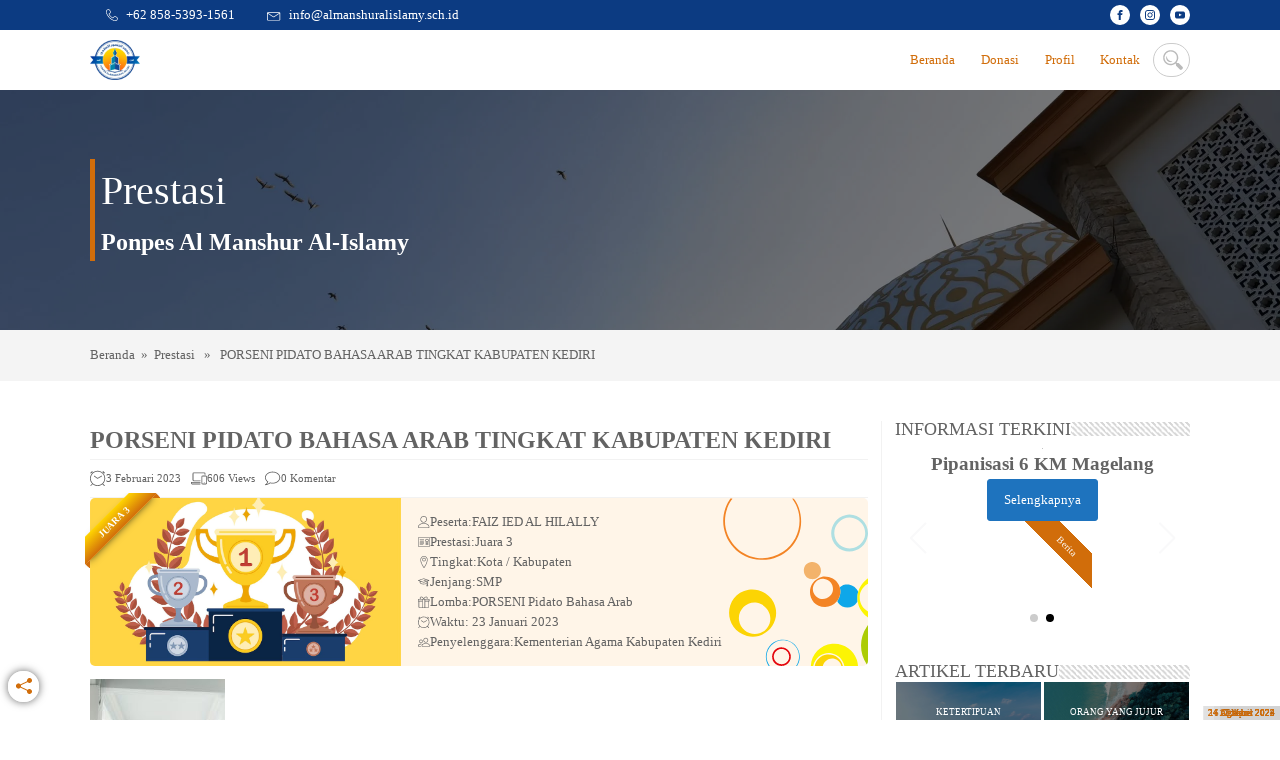

--- FILE ---
content_type: text/html; charset=UTF-8
request_url: https://www.almanshuralislamy.sch.id/prestasi/13616/
body_size: 48250
content:
<!DOCTYPE html><html lang="id" ><head><meta charset="UTF-8"><meta name="viewport" content="width=device-width, initial-scale=1.0"><meta name='robots' content='max-image-preview:large' /><title>PORSENI PIDATO BAHASA ARAB TINGKAT KABUPATEN KEDIRI &#8211; Ponpes Al Manshur Al-Islamy</title><link rel="alternate" type="application/rss+xml" title="Ponpes Al Manshur Al-Islamy &raquo; Feed" href="https://www.almanshuralislamy.sch.id/feed/" /><link rel="alternate" type="application/rss+xml" title="Ponpes Al Manshur Al-Islamy &raquo; Umpan Komentar" href="https://www.almanshuralislamy.sch.id/comments/feed/" /><link rel="alternate" type="application/rss+xml" title="Ponpes Al Manshur Al-Islamy &raquo; PORSENI PIDATO BAHASA ARAB TINGKAT KABUPATEN KEDIRI Umpan Komentar" href="https://www.almanshuralislamy.sch.id/prestasi/13616/feed/" /><link rel="alternate" title="oEmbed (JSON)" type="application/json+oembed" href="https://www.almanshuralislamy.sch.id/wp-json/oembed/1.0/embed?url=https%3A%2F%2Fwww.almanshuralislamy.sch.id%2Fprestasi%2F13616%2F" /><link rel="alternate" title="oEmbed (XML)" type="text/xml+oembed" href="https://www.almanshuralislamy.sch.id/wp-json/oembed/1.0/embed?url=https%3A%2F%2Fwww.almanshuralislamy.sch.id%2Fprestasi%2F13616%2F&#038;format=xml" /><link data-optimized="2" rel="stylesheet" href="https://www.almanshuralislamy.sch.id/bismillah/wp-content/litespeed/css/ac4fa7c208e954ecbd8706018d7d3a9d.css?ver=228d9" /><link rel="https://api.w.org/" href="https://www.almanshuralislamy.sch.id/wp-json/" /><link rel="alternate" title="JSON" type="application/json" href="https://www.almanshuralislamy.sch.id/wp-json/wp/v2/prestasi/13616" /><link rel="EditURI" type="application/rsd+xml" title="RSD" href="https://www.almanshuralislamy.sch.id/bismillah/xmlrpc.php?rsd" /><meta name="generator" content="WordPress 6.9" /><link rel="canonical" href="https://www.almanshuralislamy.sch.id/prestasi/13616/" /><link rel='shortlink' href='https://www.almanshuralislamy.sch.id/?p=13616' /><meta name="theme-color" content="#0c3b82"/><link rel="icon" href="https://www.almanshuralislamy.sch.id/bismillah/wp-content/uploads/2022/08/REBORN-AL-MANSHUR-PNG-150x150.webp" sizes="32x32" /><link rel="icon" href="https://www.almanshuralislamy.sch.id/bismillah/wp-content/uploads/2022/08/REBORN-AL-MANSHUR-PNG.webp" sizes="192x192" /><link rel="apple-touch-icon" href="https://www.almanshuralislamy.sch.id/bismillah/wp-content/uploads/2022/08/REBORN-AL-MANSHUR-PNG.webp" /><meta name="msapplication-TileImage" content="https://www.almanshuralislamy.sch.id/bismillah/wp-content/uploads/2022/08/REBORN-AL-MANSHUR-PNG.webp" /></head><body class="wp-singular prestasi-template-default single single-prestasi postid-13616 wp-embed-responsive wp-theme-oxygen-is-not-a-theme  oxygen-body" ><header id="header-top" class="oxy-header-wrapper oxy-overlay-header oxy-header" ><div id="_header_row-3-6" class="oxy-header-row" ><div class="oxy-header-container"><div id="_header_left-4-6" class="oxy-header-left" ><a id="link-12-6" class="ct-link oxel_icon_button__container" href="http://" target="_self"   role="button"><div id="fancy_icon-13-6" class="ct-fancy-icon oxel_icon_button_icon" ><svg id="svg-fancy_icon-13-6"><use xlink:href="#Lineariconsicon-phone-handset"></use></svg></div><div id="text_block-14-6" class="ct-text-block oxel_icon_button_text" >+62 858-5393-1561</div></a><a id="link-16-6" class="ct-link oxel_icon_button__container" href="http://" target="_self"   role="button"><div id="fancy_icon-17-6" class="ct-fancy-icon oxel_icon_button_icon" ><svg id="svg-fancy_icon-17-6"><use xlink:href="#Lineariconsicon-envelope"></use></svg></div><div id="text_block-18-6" class="ct-text-block oxel_icon_button_text" ><span class="__cf_email__" data-cfemail="7910171f163918151418170a110c0b1815100a15181400570a1a1157101d">[email&#160;protected]</span></div></a></div><div id="_header_center-5-6" class="oxy-header-center" ></div><div id="_header_right-6-6" class="oxy-header-right" ><div id="_social_icons-20-6" class="oxy-social-icons" ><a href='https://web.facebook.com/almanshuralislamy' target='_blank' class='oxy-social-icons-facebook'><svg><title>Visit our Facebook</title><use xlink:href='#oxy-social-icons-icon-facebook'></use></svg></a><a href='https://www.instagram.com/almanshur_media' target='_blank' class='oxy-social-icons-instagram'><svg><title>Visit our Instagram</title><use xlink:href='#oxy-social-icons-icon-instagram'></use></svg></a><a href='https://www.youtube.com/channel/UCWldohpeGsNpfGq57aq3dFQ' target='_blank' class='oxy-social-icons-youtube'><svg><title>Visit our YouTube channel</title><use xlink:href='#oxy-social-icons-icon-youtube'></use></svg></a></div></div></div></div></header><header id="header-bottom" class="oxy-header-wrapper oxy-sticky-header  oxy-header " ><div id="_header_row-8-6" class="oxy-header-row" ><div class="oxy-header-container"><div id="_header_left-9-6" class="oxy-header-left" ><a id="link-363-6" class="ct-link" href="https://www.almanshuralislamy.sch.id" target="_self"  ><img data-lazyloaded="1" src="[data-uri]"  id="image-84-6" alt="Logo Al-Manshur" data-src="https://www.almanshuralislamy.sch.id/bismillah/wp-content/uploads/2022/08/REBORN-AL-MANSHUR-PNG.webp" class="ct-image" data-srcset="" data-sizes="(max-width: 300px) 100vw, 300px" /><noscript><img  id="image-84-6" alt="Logo Al-Manshur" src="https://www.almanshuralislamy.sch.id/bismillah/wp-content/uploads/2022/08/REBORN-AL-MANSHUR-PNG.webp" class="ct-image" srcset="" sizes="(max-width: 300px) 100vw, 300px" /></noscript></a></div><div id="_header_center-10-6" class="oxy-header-center" ></div><div id="_header_right-11-6" class="oxy-header-right" ><div id="-pro-menu-28-6" class="oxy-pro-menu " ><div class="oxy-pro-menu-mobile-open-icon  oxy-pro-menu-off-canvas-trigger oxy-pro-menu-off-canvas-right" data-off-canvas-alignment="right"><svg id="-pro-menu-28-6-open-icon"><use xlink:href="#Lineariconsicon-menu"></use></svg></div><div class="oxy-pro-menu-container  oxy-pro-menu-dropdown-links-visible-on-mobile oxy-pro-menu-show-dropdown" data-aos-duration="400"data-oxy-pro-menu-dropdown-animation="fade-up"
data-oxy-pro-menu-dropdown-animation-duration="0.4"
data-entire-parent-toggles-dropdown="false"data-oxy-pro-menu-off-canvas-animation="fade-left"
data-oxy-pro-menu-dropdown-animation-duration="0.4"
data-oxy-pro-menu-dropdown-links-on-mobile="show in line"><div class="menu-main-menu-container"><ul id="menu-main-menu" class="oxy-pro-menu-list"><li id="menu-item-13057" class="menu-item menu-item-type-post_type menu-item-object-page menu-item-home menu-item-13057"><a href="https://www.almanshuralislamy.sch.id/">Beranda</a></li><li id="menu-item-10" class="menu-item menu-item-type-custom menu-item-object-custom menu-item-10"><a href="https://infaqku.com">Donasi</a></li><li id="menu-item-13059" class="menu-item menu-item-type-post_type menu-item-object-page menu-item-13059"><a href="https://www.almanshuralislamy.sch.id/profil/">Profil</a></li><li id="menu-item-13058" class="menu-item menu-item-type-post_type menu-item-object-page menu-item-13058"><a href="https://www.almanshuralislamy.sch.id/kontak/">Kontak</a></li></ul></div><div class="oxy-pro-menu-mobile-close-icon"><svg id="svg--pro-menu-28-6"><use xlink:href="#FontAwesomeicon-close"></use></svg>close</div></div></div><div id="shortcode-259-6" class="ct-shortcode" ><form id="izdan-search-form" method="get" action="https://www.almanshuralislamy.sch.id/">
<input type="search" name="s" placeholder="Search" value="" required></form></div></div></div></div></header><section id="section-30-6" class=" ct-section" ><div class="ct-section-inner-wrap"><section id="section-5-12788" class=" ct-section izdan-archive-header" ><div class="ct-section-inner-wrap"><div id="div_block-6-12788" class="ct-div-block" ><div id="code_block-26-12788" class="ct-code-block post-type-name izdan-archive-header__title" >Prestasi</div><div id="text_block-19-12788" class="ct-text-block izdan-archive-header__description" ><span id="span-20-12788" class="ct-span" >Ponpes Al Manshur Al-Islamy</span></div></div></div></section><section id="section-11-12788" class=" ct-section link-color-inherit" ><div class="ct-section-inner-wrap"><div id="code_block-12-12788" class="ct-code-block" ><a href="https://www.almanshuralislamy.sch.id" rel="nofollow">Beranda</a>  »  <span style="text-transform: capitalize;">Prestasi</span>   »   PORSENI PIDATO BAHASA ARAB TINGKAT KABUPATEN KEDIRI</div></div></section><section id="section-3-12420" class=" ct-section izdan-main-content" ><div class="ct-section-inner-wrap"><div id="new_columns-4-12420" class="ct-new-columns" ><div id="div_block-5-12420" class="ct-div-block" ><h1 id="headline-7-12420" class="ct-headline"><span id="span-8-12420" class="ct-span" >PORSENI PIDATO BAHASA ARAB TINGKAT KABUPATEN KEDIRI</span></h1><div id="div_block-29-12420" class="ct-div-block single-post-meta" ><div id="fancy_icon-30-12420" class="ct-fancy-icon" ><svg id="svg-fancy_icon-30-12420"><use xlink:href="#Lineariconsicon-clock"></use></svg></div><div id="text_block-31-12420" class="ct-text-block" ><span id="span-32-12420" class="ct-span" >3 Februari 2023</span></div><div id="fancy_icon-33-12420" class="ct-fancy-icon" ><svg id="svg-fancy_icon-33-12420"><use xlink:href="#Lineariconsicon-laptop-phone"></use></svg></div><div id="code_block-34-12420" class="ct-code-block" >606 Views</div><div id="fancy_icon-35-12420" class="ct-fancy-icon" ><svg id="svg-fancy_icon-35-12420"><use xlink:href="#Lineariconsicon-bubble"></use></svg></div><div id="text_block-16-12420" class="ct-text-block link-color-inherit" ><span id="span-17-12420" class="ct-span" ><a href='https://www.almanshuralislamy.sch.id/prestasi/13616/#respond'>0 Komentar</a></span></div></div><div id="new_columns-1184-12748" class="ct-new-columns" ><div id="div_block-1185-12748" class="ct-div-block" ><div id="div_block-1189-12748" class="ct-div-block izdan-achievement-image izdan-achievement-image-placeholder" ></div></div><div id="div_block-1186-12748" class="ct-div-block" ><div id="shortcode-1178-12748" class="ct-shortcode" ><div class="izdan-ribbon-prestasi"><span>Juara 3</span></div></div><div id="div_block-1191-12748" class="ct-div-block izdan-prestasi-details" ><div id="div_block-1192-12748" class="ct-div-block" ><div id="fancy_icon-1193-12748" class="ct-fancy-icon" ><svg id="svg-fancy_icon-1193-12748"><use xlink:href="#Lineariconsicon-user"></use></svg></div><div id="text_block-1194-12748" class="ct-text-block" >Peserta:</div><div id="text_block-1195-12748" class="ct-text-block" ><span id="span-1196-12748" class="ct-span" >FAIZ IED AL HILALLY</span></div></div><div id="div_block-1197-12748" class="ct-div-block" ><div id="fancy_icon-1198-12748" class="ct-fancy-icon" ><svg id="svg-fancy_icon-1198-12748"><use xlink:href="#Lineariconsicon-license"></use></svg></div><div id="text_block-1199-12748" class="ct-text-block" >Prestasi:</div><div id="text_block-1200-12748" class="ct-text-block" >Juara&nbsp;<span id="span-1201-12748" class="ct-span" >3</span></div></div><div id="div_block-1202-12748" class="ct-div-block" ><div id="fancy_icon-1203-12748" class="ct-fancy-icon" ><svg id="svg-fancy_icon-1203-12748"><use xlink:href="#Lineariconsicon-map-marker"></use></svg></div><div id="text_block-1204-12748" class="ct-text-block" >Tingkat:</div><div id="text_block-1205-12748" class="ct-text-block" ><span id="span-1206-12748" class="ct-span" >Kota / Kabupaten</span></div></div><div id="div_block-1207-12748" class="ct-div-block" ><div id="fancy_icon-1208-12748" class="ct-fancy-icon" ><svg id="svg-fancy_icon-1208-12748"><use xlink:href="#Lineariconsicon-graduation-hat"></use></svg></div><div id="text_block-1209-12748" class="ct-text-block" >Jenjang:</div><div id="text_block-1210-12748" class="ct-text-block" ><span id="span-1211-12748" class="ct-span" >SMP</span></div></div><div id="div_block-1212-12748" class="ct-div-block" ><div id="fancy_icon-1213-12748" class="ct-fancy-icon" ><svg id="svg-fancy_icon-1213-12748"><use xlink:href="#Lineariconsicon-gift"></use></svg></div><div id="text_block-1214-12748" class="ct-text-block" >Lomba:</div><div id="text_block-1215-12748" class="ct-text-block" ><span id="span-1216-12748" class="ct-span" >PORSENI Pidato Bahasa Arab </span></div></div><div id="div_block-1217-12748" class="ct-div-block" ><div id="fancy_icon-1218-12748" class="ct-fancy-icon" ><svg id="svg-fancy_icon-1218-12748"><use xlink:href="#Lineariconsicon-clock"></use></svg></div><div id="text_block-1219-12748" class="ct-text-block" >Waktu:&nbsp;</div><div id="code_block-1220-12748" class="ct-code-block" >23 Januari 2023</div></div><div id="div_block-1221-12748" class="ct-div-block" ><div id="fancy_icon-1222-12748" class="ct-fancy-icon" ><svg id="svg-fancy_icon-1222-12748"><use xlink:href="#Lineariconsicon-users"></use></svg></div><div id="text_block-1223-12748" class="ct-text-block" >Penyelenggara:</div><div id="text_block-1224-12748" class="ct-text-block" ><span id="span-1225-12748" class="ct-span" >Kementerian Agama Kabupaten Kediri</span></div></div></div></div></div><div id="text_block-20-12420" class="ct-text-block karakter-pertama single-post-content" ><span id="span-21-12748" class="ct-span oxy-stock-content-styles" ><p><img data-lazyloaded="1" src="[data-uri]" decoding="async" class="alignnone size-medium wp-image-13617" data-src="https://www.almanshuralislamy.sch.id/bismillah/wp-content/uploads/2023/02/3bfbb468-f4b8-4bd9-9a4d-8323081e6b68-135x300.jpg" alt="" width="135" height="300" data-srcset="https://www.almanshuralislamy.sch.id/bismillah/wp-content/uploads/2023/02/3bfbb468-f4b8-4bd9-9a4d-8323081e6b68-135x300.jpg 135w, https://www.almanshuralislamy.sch.id/bismillah/wp-content/uploads/2023/02/3bfbb468-f4b8-4bd9-9a4d-8323081e6b68-461x1024.jpg 461w, https://www.almanshuralislamy.sch.id/bismillah/wp-content/uploads/2023/02/3bfbb468-f4b8-4bd9-9a4d-8323081e6b68-691x1536.jpg 691w, https://www.almanshuralislamy.sch.id/bismillah/wp-content/uploads/2023/02/3bfbb468-f4b8-4bd9-9a4d-8323081e6b68.jpg 720w" data-sizes="(max-width: 135px) 100vw, 135px" /><noscript><img decoding="async" class="alignnone size-medium wp-image-13617" src="https://www.almanshuralislamy.sch.id/bismillah/wp-content/uploads/2023/02/3bfbb468-f4b8-4bd9-9a4d-8323081e6b68-135x300.jpg" alt="" width="135" height="300" srcset="https://www.almanshuralislamy.sch.id/bismillah/wp-content/uploads/2023/02/3bfbb468-f4b8-4bd9-9a4d-8323081e6b68-135x300.jpg 135w, https://www.almanshuralislamy.sch.id/bismillah/wp-content/uploads/2023/02/3bfbb468-f4b8-4bd9-9a4d-8323081e6b68-461x1024.jpg 461w, https://www.almanshuralislamy.sch.id/bismillah/wp-content/uploads/2023/02/3bfbb468-f4b8-4bd9-9a4d-8323081e6b68-691x1536.jpg 691w, https://www.almanshuralislamy.sch.id/bismillah/wp-content/uploads/2023/02/3bfbb468-f4b8-4bd9-9a4d-8323081e6b68.jpg 720w" sizes="(max-width: 135px) 100vw, 135px" /></noscript></p>
</span></div><div id="div_block-24-12420" class="ct-div-block" ><div id="div_block-964-12420" class="ct-div-block" ><div id="div_block-989-12420" class="ct-div-block " ><div id="div_block-1000-12420" class="ct-div-block" ><div id="code_block-967-12420" class="ct-code-block izdan-adjacent-post" >
<a href='https://www.almanshuralislamy.sch.id/prestasi/demo-prestasi-4/'><div class='izdan-adjacent'><div class='izdan-adjacent-icon'>
<svg xmlns='http://www.w3.org/2000/svg' width='16' height='16' fill='currentColor' class='bi bi-chevron-left' viewBox='0 0 16 16'>
<path fill-rule='evenodd' d='M11.354 1.646a.5.5 0 0 1 0 .708L5.707 8l5.647 5.646a.5.5 0 0 1-.708.708l-6-6a.5.5 0 0 1 0-.708l6-6a.5.5 0 0 1 .708 0z'/>
</svg></div><div><div class='izdan-adjacent-title'>Sebelumnya</div><div>Demo Prestasi 4</div></div></div>
</a></div></div></div><div id="div_block-993-12420" class="ct-div-block " ><div id="div_block-1004-12420" class="ct-div-block" ><div id="code_block-969-12420" class="ct-code-block izdan-adjacent-post" >
<a href='https://www.almanshuralislamy.sch.id/prestasi/13619/'><div class='izdan-adjacent'><div><div class='izdan-adjacent-title'>Berikutnya</div><div>KOMPETISI MATEMATIKA DAN PENDIDIKAN ISLAM di KLINIK PENDIDIKAN MIPA TINGKAT NASIONAL</div></div><div class='izdan-adjacent-icon'>
<svg xmlns='http://www.w3.org/2000/svg' width='16' height='16' fill='currentColor' class='bi bi-chevron-right' viewBox='0 0 16 16'>
<path fill-rule='evenodd' d='M4.646 1.646a.5.5 0 0 1 .708 0l6 6a.5.5 0 0 1 0 .708l-6 6a.5.5 0 0 1-.708-.708L10.293 8 4.646 2.354a.5.5 0 0 1 0-.708z'/>
</svg></div></div>
</a></div></div></div></div><div id="_comments-27-12420" class="oxy-comments" ></div><div id="_comment_form-28-12420" class="oxy-comment-form" ><div id="respond" class="comment-respond"><h3 id="reply-title" class="comment-reply-title">Tinggalkan Balasan <small><a rel="nofollow" id="cancel-comment-reply-link" href="/prestasi/13616/#respond" style="display:none;">Batalkan balasan</a></small></h3><form action="https://www.almanshuralislamy.sch.id/bismillah/wp-comments-post.php" method="post" id="commentform" class="comment-form"><p class="comment-notes"><span id="email-notes">Alamat email Anda tidak akan dipublikasikan.</span> <span class="required-field-message">Ruas yang wajib ditandai <span class="required">*</span></span></p><p class="comment-form-comment"><label for="comment">Komentar <span class="required">*</span></label><textarea placeholder="Tulis komentar Anda*" id="comment" name="comment" cols="45" rows="8" maxlength="65525" required></textarea placeholder="Tulis komentar Anda*"></p><p class="comment-form-author"><label for="author">Nama <span class="required">*</span></label> <input id="author" placeholder="Nama*" name="author" type="text" value="" size="30" maxlength="245" autocomplete="name" required /></p>
<p class="comment-form-email"><label for="email">Email <span class="required">*</span></label> <input id="email" placeholder="Email*" name="email" type="email" value="" size="30" maxlength="100" aria-describedby="email-notes" autocomplete="email" required /></p>
<p class="comment-form-url"><label for="url">Situs Web</label> <input id="url" placeholder="Website" name="url" type="url" value="" size="30" maxlength="200" autocomplete="url" /></p>
<p class="comment-form-cookies-consent"><input id="wp-comment-cookies-consent" name="wp-comment-cookies-consent" type="checkbox" value="yes" /> <label for="wp-comment-cookies-consent">Simpan nama, email, dan situs web saya pada peramban ini untuk komentar saya berikutnya.</label></p>
<p class="form-submit"><input name="submit" type="submit" id="submit" class="submit" value="Kirim Komentar" /> <input type='hidden' name='comment_post_ID' value='13616' id='comment_post_ID' />
<input type='hidden' name='comment_parent' id='comment_parent' value='0' />
</p><p style="display: none;"><input type="hidden" id="akismet_comment_nonce" name="akismet_comment_nonce" value="2c89fcdad5" /></p><p style="display: none !important;" class="akismet-fields-container" data-prefix="ak_"><label>&#916;<textarea name="ak_hp_textarea" cols="45" rows="8" maxlength="100"></textarea></label><input type="hidden" id="ak_js_1" name="ak_js" value="219"/></p></form></div></div></div></div><div id="izdan-teacher-sidebar" class="ct-div-block " ><div id="div_block-1118-12730" class="ct-div-block izdan-widget-title-container" ><div id="text_block-1119-12730" class="ct-text-block no-words-wrap izdan-widget-title" >Informasi Terkini</div><div id="div_block-1120-12730" class="ct-div-block stripe-grey" ></div></div><div id="div_block-207-12420" class="ct-div-block oxel_dynamicslider" ><div id="code_block-208-12420" class="ct-code-block" ></div><div id="div_block-209-12420" class="ct-div-block swiper-container oxel_dynamicslider__container" ><div id="_dynamic_list-210-12420" class="oxy-dynamic-list swiper-wrapper"><div id="div_block-211-12420-1" class="ct-div-block swiper-slide" data-id="div_block-211-12420"><img data-lazyloaded="1" src="[data-uri]" id="image-10-12747-1" alt="" data-src="https://www.almanshuralislamy.sch.id/bismillah/wp-content/uploads/2025/09/IMG_20250914_080854-scaled.jpg" class="ct-image" data-srcset="https://www.almanshuralislamy.sch.id/bismillah/wp-content/uploads/2025/09/IMG_20250914_080854-scaled.jpg 2560w, https://www.almanshuralislamy.sch.id/bismillah/wp-content/uploads/2025/09/IMG_20250914_080854-300x225.jpg 300w, https://www.almanshuralislamy.sch.id/bismillah/wp-content/uploads/2025/09/IMG_20250914_080854-1024x769.jpg 1024w, https://www.almanshuralislamy.sch.id/bismillah/wp-content/uploads/2025/09/IMG_20250914_080854-768x577.jpg 768w, https://www.almanshuralislamy.sch.id/bismillah/wp-content/uploads/2025/09/IMG_20250914_080854-1536x1153.jpg 1536w, https://www.almanshuralislamy.sch.id/bismillah/wp-content/uploads/2025/09/IMG_20250914_080854-2048x1538.jpg 2048w" data-sizes="(max-width: 2560px) 100vw, 2560px" data-id="image-10-12747"><noscript><img id="image-10-12747-1" alt="" src="https://www.almanshuralislamy.sch.id/bismillah/wp-content/uploads/2025/09/IMG_20250914_080854-scaled.jpg" class="ct-image" srcset="https://www.almanshuralislamy.sch.id/bismillah/wp-content/uploads/2025/09/IMG_20250914_080854-scaled.jpg 2560w, https://www.almanshuralislamy.sch.id/bismillah/wp-content/uploads/2025/09/IMG_20250914_080854-300x225.jpg 300w, https://www.almanshuralislamy.sch.id/bismillah/wp-content/uploads/2025/09/IMG_20250914_080854-1024x769.jpg 1024w, https://www.almanshuralislamy.sch.id/bismillah/wp-content/uploads/2025/09/IMG_20250914_080854-768x577.jpg 768w, https://www.almanshuralislamy.sch.id/bismillah/wp-content/uploads/2025/09/IMG_20250914_080854-1536x1153.jpg 1536w, https://www.almanshuralislamy.sch.id/bismillah/wp-content/uploads/2025/09/IMG_20250914_080854-2048x1538.jpg 2048w" sizes="(max-width: 2560px) 100vw, 2560px" data-id="image-10-12747"></noscript><div id="div_block-21-12747-1" class="ct-div-block" data-id="div_block-21-12747"></div><h2 id="headline-212-12420-1" class="ct-headline" data-id="headline-212-12420"><span id="span-213-12420-1" class="ct-span" data-id="span-213-12420">Pipanisasi di Desa Kebonrejo, Kepung, Kediri</span></h2><a id="link_button-214-12420-1" class="ct-link-button" href="https://www.almanshuralislamy.sch.id/informasi/pipanisasi-di-desa-kebonrejo-kepung-kediri/" data-id="link_button-214-12420">Selengkapnya</a><div id="shortcode-20-12747-1" class="ct-shortcode" data-id="shortcode-20-12747"><div class="izdan-informasi-ribbon-container" data-ribbon="Umum"></div></div></div><div id="div_block-211-12420-2" class="ct-div-block swiper-slide" data-id="div_block-211-12420"><img data-lazyloaded="1" src="[data-uri]" id="image-10-12747-2" alt="" data-src="https://www.almanshuralislamy.sch.id/bismillah/wp-content/uploads/2022/08/Pipanisasi-3.png" class="ct-image" data-srcset="https://www.almanshuralislamy.sch.id/bismillah/wp-content/uploads/2022/08/Pipanisasi-3.png 1080w, https://www.almanshuralislamy.sch.id/bismillah/wp-content/uploads/2022/08/Pipanisasi-3-300x300.png 300w, https://www.almanshuralislamy.sch.id/bismillah/wp-content/uploads/2022/08/Pipanisasi-3-1024x1024.png 1024w, https://www.almanshuralislamy.sch.id/bismillah/wp-content/uploads/2022/08/Pipanisasi-3-150x150.png 150w, https://www.almanshuralislamy.sch.id/bismillah/wp-content/uploads/2022/08/Pipanisasi-3-768x768.png 768w" data-sizes="(max-width: 1080px) 100vw, 1080px" data-id="image-10-12747"><noscript><img id="image-10-12747-2" alt="" src="https://www.almanshuralislamy.sch.id/bismillah/wp-content/uploads/2022/08/Pipanisasi-3.png" class="ct-image" srcset="https://www.almanshuralislamy.sch.id/bismillah/wp-content/uploads/2022/08/Pipanisasi-3.png 1080w, https://www.almanshuralislamy.sch.id/bismillah/wp-content/uploads/2022/08/Pipanisasi-3-300x300.png 300w, https://www.almanshuralislamy.sch.id/bismillah/wp-content/uploads/2022/08/Pipanisasi-3-1024x1024.png 1024w, https://www.almanshuralislamy.sch.id/bismillah/wp-content/uploads/2022/08/Pipanisasi-3-150x150.png 150w, https://www.almanshuralislamy.sch.id/bismillah/wp-content/uploads/2022/08/Pipanisasi-3-768x768.png 768w" sizes="(max-width: 1080px) 100vw, 1080px" data-id="image-10-12747"></noscript><div id="div_block-21-12747-2" class="ct-div-block" data-id="div_block-21-12747"></div><h2 id="headline-212-12420-2" class="ct-headline" data-id="headline-212-12420"><span id="span-213-12420-2" class="ct-span" data-id="span-213-12420">Pipanisasi 6 KM Magelang</span></h2><a id="link_button-214-12420-2" class="ct-link-button" href="https://www.almanshuralislamy.sch.id/informasi/pipanisasi-magelang/" data-id="link_button-214-12420">Selengkapnya</a><div id="shortcode-20-12747-2" class="ct-shortcode" data-id="shortcode-20-12747"><div class="izdan-informasi-ribbon-container" data-ribbon="Berita"></div></div></div></div></div></div><div id="div_block-937-12420" class="ct-div-block izdan-widget-title-container" ><div id="text_block-940-12420" class="ct-text-block no-words-wrap izdan-widget-title" >Artikel Terbaru</div><div id="div_block-936-12420" class="ct-div-block stripe-grey" ></div></div><div id="_posts_grid-1407-12748" class='oxy-easy-posts oxy-posts-grid' ><div class='oxy-posts'>
<a class='oxy-post' href='https://www.almanshuralislamy.sch.id/ketertipuan-terbesar/'><div class='oxy-post-padding'><div class='oxy-post-image'><div class='oxy-post-image-fixed-ratio'> <img data-lazyloaded="1" src="[data-uri]" width="2560" height="1707" data-src="https://www.almanshuralislamy.sch.id/bismillah/wp-content/uploads/2025/10/pexels-jeshoots-com-147458-442597-scaled.jpg" class="attachment-post-thumbnail size-post-thumbnail wp-post-image" alt="" decoding="async" data-srcset="https://www.almanshuralislamy.sch.id/bismillah/wp-content/uploads/2025/10/pexels-jeshoots-com-147458-442597-scaled.jpg 2560w, https://www.almanshuralislamy.sch.id/bismillah/wp-content/uploads/2025/10/pexels-jeshoots-com-147458-442597-300x200.jpg 300w, https://www.almanshuralislamy.sch.id/bismillah/wp-content/uploads/2025/10/pexels-jeshoots-com-147458-442597-1024x683.jpg 1024w, https://www.almanshuralislamy.sch.id/bismillah/wp-content/uploads/2025/10/pexels-jeshoots-com-147458-442597-768x512.jpg 768w, https://www.almanshuralislamy.sch.id/bismillah/wp-content/uploads/2025/10/pexels-jeshoots-com-147458-442597-1536x1024.jpg 1536w, https://www.almanshuralislamy.sch.id/bismillah/wp-content/uploads/2025/10/pexels-jeshoots-com-147458-442597-2048x1365.jpg 2048w" data-sizes="(max-width: 2560px) 100vw, 2560px" /><noscript><img width="2560" height="1707" src="https://www.almanshuralislamy.sch.id/bismillah/wp-content/uploads/2025/10/pexels-jeshoots-com-147458-442597-scaled.jpg" class="attachment-post-thumbnail size-post-thumbnail wp-post-image" alt="" decoding="async" srcset="https://www.almanshuralislamy.sch.id/bismillah/wp-content/uploads/2025/10/pexels-jeshoots-com-147458-442597-scaled.jpg 2560w, https://www.almanshuralislamy.sch.id/bismillah/wp-content/uploads/2025/10/pexels-jeshoots-com-147458-442597-300x200.jpg 300w, https://www.almanshuralislamy.sch.id/bismillah/wp-content/uploads/2025/10/pexels-jeshoots-com-147458-442597-1024x683.jpg 1024w, https://www.almanshuralislamy.sch.id/bismillah/wp-content/uploads/2025/10/pexels-jeshoots-com-147458-442597-768x512.jpg 768w, https://www.almanshuralislamy.sch.id/bismillah/wp-content/uploads/2025/10/pexels-jeshoots-com-147458-442597-1536x1024.jpg 1536w, https://www.almanshuralislamy.sch.id/bismillah/wp-content/uploads/2025/10/pexels-jeshoots-com-147458-442597-2048x1365.jpg 2048w" sizes="(max-width: 2560px) 100vw, 2560px" /></noscript></div></div><div class='oxy-post-overlay'><h2 class='oxy-post-title'>KETERTIPUAN TERBESAR</h2></div></div>
</a>
<a class='oxy-post' href='https://www.almanshuralislamy.sch.id/orang-yang-jujur-dan-pendusta/'><div class='oxy-post-padding'><div class='oxy-post-image'><div class='oxy-post-image-fixed-ratio'> <img data-lazyloaded="1" src="[data-uri]" width="2560" height="1706" data-src="https://www.almanshuralislamy.sch.id/bismillah/wp-content/uploads/2025/10/pexels-pok-rie-33563-1657595-scaled.jpg" class="attachment-post-thumbnail size-post-thumbnail wp-post-image" alt="" decoding="async" data-srcset="https://www.almanshuralislamy.sch.id/bismillah/wp-content/uploads/2025/10/pexels-pok-rie-33563-1657595-scaled.jpg 2560w, https://www.almanshuralislamy.sch.id/bismillah/wp-content/uploads/2025/10/pexels-pok-rie-33563-1657595-300x200.jpg 300w, https://www.almanshuralislamy.sch.id/bismillah/wp-content/uploads/2025/10/pexels-pok-rie-33563-1657595-1024x683.jpg 1024w, https://www.almanshuralislamy.sch.id/bismillah/wp-content/uploads/2025/10/pexels-pok-rie-33563-1657595-768x512.jpg 768w, https://www.almanshuralislamy.sch.id/bismillah/wp-content/uploads/2025/10/pexels-pok-rie-33563-1657595-1536x1024.jpg 1536w, https://www.almanshuralislamy.sch.id/bismillah/wp-content/uploads/2025/10/pexels-pok-rie-33563-1657595-2048x1365.jpg 2048w" data-sizes="(max-width: 2560px) 100vw, 2560px" /><noscript><img width="2560" height="1706" src="https://www.almanshuralislamy.sch.id/bismillah/wp-content/uploads/2025/10/pexels-pok-rie-33563-1657595-scaled.jpg" class="attachment-post-thumbnail size-post-thumbnail wp-post-image" alt="" decoding="async" srcset="https://www.almanshuralislamy.sch.id/bismillah/wp-content/uploads/2025/10/pexels-pok-rie-33563-1657595-scaled.jpg 2560w, https://www.almanshuralislamy.sch.id/bismillah/wp-content/uploads/2025/10/pexels-pok-rie-33563-1657595-300x200.jpg 300w, https://www.almanshuralislamy.sch.id/bismillah/wp-content/uploads/2025/10/pexels-pok-rie-33563-1657595-1024x683.jpg 1024w, https://www.almanshuralislamy.sch.id/bismillah/wp-content/uploads/2025/10/pexels-pok-rie-33563-1657595-768x512.jpg 768w, https://www.almanshuralislamy.sch.id/bismillah/wp-content/uploads/2025/10/pexels-pok-rie-33563-1657595-1536x1024.jpg 1536w, https://www.almanshuralislamy.sch.id/bismillah/wp-content/uploads/2025/10/pexels-pok-rie-33563-1657595-2048x1365.jpg 2048w" sizes="(max-width: 2560px) 100vw, 2560px" /></noscript></div></div><div class='oxy-post-overlay'><h2 class='oxy-post-title'>ORANG YANG JUJUR DAN PENDUSTA</h2></div></div>
</a>
<a class='oxy-post' href='https://www.almanshuralislamy.sch.id/kemampuan-dan-kesempatan/'><div class='oxy-post-padding'><div class='oxy-post-image'><div class='oxy-post-image-fixed-ratio'> <img data-lazyloaded="1" src="[data-uri]" width="2560" height="1215" data-src="https://www.almanshuralislamy.sch.id/bismillah/wp-content/uploads/2025/10/pexels-pixabay-459225-scaled.jpg" class="attachment-post-thumbnail size-post-thumbnail wp-post-image" alt="" decoding="async" data-srcset="https://www.almanshuralislamy.sch.id/bismillah/wp-content/uploads/2025/10/pexels-pixabay-459225-scaled.jpg 2560w, https://www.almanshuralislamy.sch.id/bismillah/wp-content/uploads/2025/10/pexels-pixabay-459225-300x142.jpg 300w, https://www.almanshuralislamy.sch.id/bismillah/wp-content/uploads/2025/10/pexels-pixabay-459225-1024x486.jpg 1024w, https://www.almanshuralislamy.sch.id/bismillah/wp-content/uploads/2025/10/pexels-pixabay-459225-768x365.jpg 768w, https://www.almanshuralislamy.sch.id/bismillah/wp-content/uploads/2025/10/pexels-pixabay-459225-1536x729.jpg 1536w, https://www.almanshuralislamy.sch.id/bismillah/wp-content/uploads/2025/10/pexels-pixabay-459225-2048x972.jpg 2048w" data-sizes="(max-width: 2560px) 100vw, 2560px" /><noscript><img width="2560" height="1215" src="https://www.almanshuralislamy.sch.id/bismillah/wp-content/uploads/2025/10/pexels-pixabay-459225-scaled.jpg" class="attachment-post-thumbnail size-post-thumbnail wp-post-image" alt="" decoding="async" srcset="https://www.almanshuralislamy.sch.id/bismillah/wp-content/uploads/2025/10/pexels-pixabay-459225-scaled.jpg 2560w, https://www.almanshuralislamy.sch.id/bismillah/wp-content/uploads/2025/10/pexels-pixabay-459225-300x142.jpg 300w, https://www.almanshuralislamy.sch.id/bismillah/wp-content/uploads/2025/10/pexels-pixabay-459225-1024x486.jpg 1024w, https://www.almanshuralislamy.sch.id/bismillah/wp-content/uploads/2025/10/pexels-pixabay-459225-768x365.jpg 768w, https://www.almanshuralislamy.sch.id/bismillah/wp-content/uploads/2025/10/pexels-pixabay-459225-1536x729.jpg 1536w, https://www.almanshuralislamy.sch.id/bismillah/wp-content/uploads/2025/10/pexels-pixabay-459225-2048x972.jpg 2048w" sizes="(max-width: 2560px) 100vw, 2560px" /></noscript></div></div><div class='oxy-post-overlay'><h2 class='oxy-post-title'>KEMAMPUAN DAN KESEMPATAN</h2></div></div>
</a>
<a class='oxy-post' href='https://www.almanshuralislamy.sch.id/orang-yang-paling-lemah-dan-paling-pelit/'><div class='oxy-post-padding'><div class='oxy-post-image'><div class='oxy-post-image-fixed-ratio'> <img data-lazyloaded="1" src="[data-uri]" width="2560" height="1653" data-src="https://www.almanshuralislamy.sch.id/bismillah/wp-content/uploads/2025/10/pexels-zino-bang-10440-54539-scaled.jpg" class="attachment-post-thumbnail size-post-thumbnail wp-post-image" alt="" decoding="async" data-srcset="https://www.almanshuralislamy.sch.id/bismillah/wp-content/uploads/2025/10/pexels-zino-bang-10440-54539-scaled.jpg 2560w, https://www.almanshuralislamy.sch.id/bismillah/wp-content/uploads/2025/10/pexels-zino-bang-10440-54539-300x194.jpg 300w, https://www.almanshuralislamy.sch.id/bismillah/wp-content/uploads/2025/10/pexels-zino-bang-10440-54539-1024x661.jpg 1024w, https://www.almanshuralislamy.sch.id/bismillah/wp-content/uploads/2025/10/pexels-zino-bang-10440-54539-768x496.jpg 768w, https://www.almanshuralislamy.sch.id/bismillah/wp-content/uploads/2025/10/pexels-zino-bang-10440-54539-1536x992.jpg 1536w, https://www.almanshuralislamy.sch.id/bismillah/wp-content/uploads/2025/10/pexels-zino-bang-10440-54539-2048x1322.jpg 2048w" data-sizes="(max-width: 2560px) 100vw, 2560px" /><noscript><img width="2560" height="1653" src="https://www.almanshuralislamy.sch.id/bismillah/wp-content/uploads/2025/10/pexels-zino-bang-10440-54539-scaled.jpg" class="attachment-post-thumbnail size-post-thumbnail wp-post-image" alt="" decoding="async" srcset="https://www.almanshuralislamy.sch.id/bismillah/wp-content/uploads/2025/10/pexels-zino-bang-10440-54539-scaled.jpg 2560w, https://www.almanshuralislamy.sch.id/bismillah/wp-content/uploads/2025/10/pexels-zino-bang-10440-54539-300x194.jpg 300w, https://www.almanshuralislamy.sch.id/bismillah/wp-content/uploads/2025/10/pexels-zino-bang-10440-54539-1024x661.jpg 1024w, https://www.almanshuralislamy.sch.id/bismillah/wp-content/uploads/2025/10/pexels-zino-bang-10440-54539-768x496.jpg 768w, https://www.almanshuralislamy.sch.id/bismillah/wp-content/uploads/2025/10/pexels-zino-bang-10440-54539-1536x992.jpg 1536w, https://www.almanshuralislamy.sch.id/bismillah/wp-content/uploads/2025/10/pexels-zino-bang-10440-54539-2048x1322.jpg 2048w" sizes="(max-width: 2560px) 100vw, 2560px" /></noscript></div></div><div class='oxy-post-overlay'><h2 class='oxy-post-title'>ORANG YANG PALING LEMAH DAN PALING PELIT</h2></div></div>
</a></div><div class='oxy-easy-posts-pages'></div></div><div id="div_block-1122-12730" class="ct-div-block izdan-widget-title-container" ><div id="text_block-1123-12730" class="ct-text-block no-words-wrap izdan-widget-title" >Agenda</div><div id="div_block-1124-12730" class="ct-div-block stripe-grey" ></div></div><div id="_dynamic_list-1010-12420" class="oxy-dynamic-list izdan-agenda__widget"><div id="div_block-1011-12420-1" class="ct-div-block" data-id="div_block-1011-12420"><a id="link-1012-12420-1" class="ct-link" href="https://www.almanshuralislamy.sch.id/agenda/15829/" target="_self" data-id="link-1012-12420"><div id="shortcode-1013-12420-1" class="ct-shortcode" data-id="shortcode-1013-12420"><div class="izdan-agenda-result-container-ended" data-ribbon="Berakhir"></div></div><div id="new_columns-1016-12420-1" class="ct-new-columns" data-id="new_columns-1016-12420"><div id="div_block-1017-12420-1" class="ct-div-block" data-id="div_block-1017-12420"><div id="div_block-1018-12420-1" class="ct-div-block" data-id="div_block-1018-12420"><div id="div_block-1019-12420-1" class="ct-div-block" data-id="div_block-1019-12420"><div id="text_block-1020-12420-1" class="ct-text-block" data-id="text_block-1020-12420"><span id="span-1021-12420-1" class="ct-span" data-id="span-1021-12420">01</span></div><div id="code_block-1022-12420-1" class="ct-code-block" data-id="code_block-1022-12420">Sep</div></div><div id="div_block-1023-12420-1" class="ct-div-block" data-id="div_block-1023-12420"><div id="text_block-1024-12420-1" class="ct-text-block" data-id="text_block-1024-12420">-</div><div id="div_block-1025-12420-1" class="ct-div-block" data-id="div_block-1025-12420"><div id="text_block-1026-12420-1" class="ct-text-block" data-id="text_block-1026-12420"><span id="span-1027-12420-1" class="ct-span" data-id="span-1027-12420">31</span><br></div><div id="code_block-1028-12420-1" class="ct-code-block" data-id="code_block-1028-12420">Des</div></div></div></div><div id="code_block-1029-12420-1" class="ct-code-block" data-id="code_block-1029-12420">2025</div></div><div id="div_block-1030-12420-1" class="ct-div-block " data-id="div_block-1030-12420"><div id="text_block-1031-12420-1" class="ct-text-block izdan-agenda-title" data-id="text_block-1031-12420"><span id="span-23-12742-1" class="ct-span one-line-text" data-id="span-23-12742">PPDB 2026/2027 GEL. 1 RESMI DIBUKA!</span></div><div id="div_block-1033-12420-1" class="ct-div-block" data-id="div_block-1033-12420"><div id="fancy_icon-1034-12420-1" class="ct-fancy-icon" data-id="fancy_icon-1034-12420"><svg id="svg-fancy_icon-1034-12420-1" data-id="svg-fancy_icon-1034-12420"><use xlink:href="#Lineariconsicon-clock"></use></svg></div><div id="text_block-1035-12420-1" class="ct-text-block" data-id="text_block-1035-12420"><span id="span-1036-12420-1" class="ct-span" data-id="span-1036-12420">00:00</span></div><div id="text_block-1037-12420-1" class="ct-text-block" data-id="text_block-1037-12420">-</div><div id="text_block-1038-12420-1" class="ct-text-block" data-id="text_block-1038-12420"><span id="span-1039-12420-1" class="ct-span" data-id="span-1039-12420">00:00</span></div></div><div id="div_block-1040-12420-1" class="ct-div-block" data-id="div_block-1040-12420"><div id="fancy_icon-1041-12420-1" class="ct-fancy-icon" data-id="fancy_icon-1041-12420"><svg id="svg-fancy_icon-1041-12420-1" data-id="svg-fancy_icon-1041-12420"><use xlink:href="#Lineariconsicon-location"></use></svg></div><div id="text_block-1042-12420-1" class="ct-text-block" data-id="text_block-1042-12420"><span id="span-1043-12420-1" class="ct-span one-line-text" data-id="span-1043-12420">Jl. Papar - Pare No.64155, Area Sawah/Kebun, Langenharjo, Kec. Plemahan, Kabupaten Kediri, Jawa Timur 64155, Indonesia</span></div></div></div></div></a></div></div><div id="div_block-1127-12730" class="ct-div-block izdan-widget-title-container" ><div id="text_block-1128-12730" class="ct-text-block no-words-wrap izdan-widget-title" >Kolom Guru</div><div id="div_block-1129-12730" class="ct-div-block stripe-grey" ></div></div><div id="_dynamic_list-884-12420" class="oxy-dynamic-list"><div id="div_block-885-12420-1" class="ct-div-block" data-id="div_block-885-12420"><a id="link-886-12420-1" class="ct-link" href="https://www.almanshuralislamy.sch.id/kolom-guru/nasihat-orang-tua-mendidik-anak-dengan-bijak/" target="_self" data-id="link-886-12420"><div id="div_block-887-12420-1" class="ct-div-block" data-id="div_block-887-12420"><div id="div_block-959-12420-1" class="ct-div-block izdan-teacher-image-placeholder" data-id="div_block-959-12420"><img data-lazyloaded="1" src="[data-uri]" id="image-20-12724-1" alt="" data-src="https://www.almanshuralislamy.sch.id/bismillah/wp-content/uploads/2025/10/pexels-pixabay-236164-scaled.jpg" class="ct-image " data-srcset="https://www.almanshuralislamy.sch.id/bismillah/wp-content/uploads/2025/10/pexels-pixabay-236164-scaled.jpg 2560w, https://www.almanshuralislamy.sch.id/bismillah/wp-content/uploads/2025/10/pexels-pixabay-236164-300x200.jpg 300w, https://www.almanshuralislamy.sch.id/bismillah/wp-content/uploads/2025/10/pexels-pixabay-236164-1024x683.jpg 1024w, https://www.almanshuralislamy.sch.id/bismillah/wp-content/uploads/2025/10/pexels-pixabay-236164-768x512.jpg 768w, https://www.almanshuralislamy.sch.id/bismillah/wp-content/uploads/2025/10/pexels-pixabay-236164-1536x1024.jpg 1536w, https://www.almanshuralislamy.sch.id/bismillah/wp-content/uploads/2025/10/pexels-pixabay-236164-2048x1365.jpg 2048w" data-sizes="(max-width: 2560px) 100vw, 2560px" data-id="image-20-12724"><noscript><img id="image-20-12724-1" alt="" src="https://www.almanshuralislamy.sch.id/bismillah/wp-content/uploads/2025/10/pexels-pixabay-236164-scaled.jpg" class="ct-image " srcset="https://www.almanshuralislamy.sch.id/bismillah/wp-content/uploads/2025/10/pexels-pixabay-236164-scaled.jpg 2560w, https://www.almanshuralislamy.sch.id/bismillah/wp-content/uploads/2025/10/pexels-pixabay-236164-300x200.jpg 300w, https://www.almanshuralislamy.sch.id/bismillah/wp-content/uploads/2025/10/pexels-pixabay-236164-1024x683.jpg 1024w, https://www.almanshuralislamy.sch.id/bismillah/wp-content/uploads/2025/10/pexels-pixabay-236164-768x512.jpg 768w, https://www.almanshuralislamy.sch.id/bismillah/wp-content/uploads/2025/10/pexels-pixabay-236164-1536x1024.jpg 1536w, https://www.almanshuralislamy.sch.id/bismillah/wp-content/uploads/2025/10/pexels-pixabay-236164-2048x1365.jpg 2048w" sizes="(max-width: 2560px) 100vw, 2560px" data-id="image-20-12724"></noscript></div><div id="div_block-889-12420-1" class="ct-div-block" data-id="div_block-889-12420"><div id="text_block-14-12724-1" class="ct-text-block izdan-list-title" data-id="text_block-14-12724"><span id="span-18-12724-1" class="ct-span" data-id="span-18-12724">NASIHAT ORANG TUA : MENDIDIK ANAK DENGAN BIJAK</span></div><div id="text_block-892-12420-1" class="ct-text-block izdan-list-author" data-id="text_block-892-12420"><span id="span-893-12420-1" class="ct-span" data-id="span-893-12420">Ust. Akhyar Rasyidi, Lc</span></div></div></div><div id="text_block-894-12420-1" class="ct-text-block izdan-list-date-corner" data-id="text_block-894-12420"><span id="span-895-12420-1" class="ct-span" data-id="span-895-12420">16 Oktober 2025</span></div></a></div><div id="div_block-885-12420-2" class="ct-div-block" data-id="div_block-885-12420"><a id="link-886-12420-2" class="ct-link" href="https://www.almanshuralislamy.sch.id/kolom-guru/marilah-kita-bertaubat-kepada-alloh/" target="_self" data-id="link-886-12420"><div id="div_block-887-12420-2" class="ct-div-block" data-id="div_block-887-12420"><div id="div_block-959-12420-2" class="ct-div-block izdan-teacher-image-placeholder" data-id="div_block-959-12420"><img data-lazyloaded="1" src="[data-uri]" id="image-20-12724-2" alt="" data-src="https://www.almanshuralislamy.sch.id/bismillah/wp-content/uploads/2024/04/Ilustrasi-shalat-sendiri.jpg" class="ct-image " data-srcset="https://www.almanshuralislamy.sch.id/bismillah/wp-content/uploads/2024/04/Ilustrasi-shalat-sendiri.jpg 700w, https://www.almanshuralislamy.sch.id/bismillah/wp-content/uploads/2024/04/Ilustrasi-shalat-sendiri-300x168.jpg 300w" data-sizes="(max-width: 700px) 100vw, 700px" data-id="image-20-12724"><noscript><img id="image-20-12724-2" alt="" src="https://www.almanshuralislamy.sch.id/bismillah/wp-content/uploads/2024/04/Ilustrasi-shalat-sendiri.jpg" class="ct-image " srcset="https://www.almanshuralislamy.sch.id/bismillah/wp-content/uploads/2024/04/Ilustrasi-shalat-sendiri.jpg 700w, https://www.almanshuralislamy.sch.id/bismillah/wp-content/uploads/2024/04/Ilustrasi-shalat-sendiri-300x168.jpg 300w" sizes="(max-width: 700px) 100vw, 700px" data-id="image-20-12724"></noscript></div><div id="div_block-889-12420-2" class="ct-div-block" data-id="div_block-889-12420"><div id="text_block-14-12724-2" class="ct-text-block izdan-list-title" data-id="text_block-14-12724"><span id="span-18-12724-2" class="ct-span" data-id="span-18-12724">MARILAH KITA BERTAUBAT KEPADA ALLOH</span></div><div id="text_block-892-12420-2" class="ct-text-block izdan-list-author" data-id="text_block-892-12420"><span id="span-893-12420-2" class="ct-span" data-id="span-893-12420">Ust. Arif Fathul Ulum bin Ahmad Saifullah</span></div></div></div><div id="text_block-894-12420-2" class="ct-text-block izdan-list-date-corner" data-id="text_block-894-12420"><span id="span-895-12420-2" class="ct-span" data-id="span-895-12420">7 April 2024</span></div></a></div><div id="div_block-885-12420-3" class="ct-div-block" data-id="div_block-885-12420"><a id="link-886-12420-3" class="ct-link" href="https://www.almanshuralislamy.sch.id/kolom-guru/berpuasa-dan-berhari-raya-bersama-pemerintah/" target="_self" data-id="link-886-12420"><div id="div_block-887-12420-3" class="ct-div-block" data-id="div_block-887-12420"><div id="div_block-959-12420-3" class="ct-div-block izdan-teacher-image-placeholder" data-id="div_block-959-12420"><img data-lazyloaded="1" src="[data-uri]" id="image-20-12724-3" alt="" data-src="https://www.almanshuralislamy.sch.id/bismillah/wp-content/uploads/2024/03/Screenshot-2024-03-11-172906.png" class="ct-image " data-srcset="https://www.almanshuralislamy.sch.id/bismillah/wp-content/uploads/2024/03/Screenshot-2024-03-11-172906.png 861w, https://www.almanshuralislamy.sch.id/bismillah/wp-content/uploads/2024/03/Screenshot-2024-03-11-172906-300x209.png 300w, https://www.almanshuralislamy.sch.id/bismillah/wp-content/uploads/2024/03/Screenshot-2024-03-11-172906-768x534.png 768w" data-sizes="(max-width: 861px) 100vw, 861px" data-id="image-20-12724"><noscript><img id="image-20-12724-3" alt="" src="https://www.almanshuralislamy.sch.id/bismillah/wp-content/uploads/2024/03/Screenshot-2024-03-11-172906.png" class="ct-image " srcset="https://www.almanshuralislamy.sch.id/bismillah/wp-content/uploads/2024/03/Screenshot-2024-03-11-172906.png 861w, https://www.almanshuralislamy.sch.id/bismillah/wp-content/uploads/2024/03/Screenshot-2024-03-11-172906-300x209.png 300w, https://www.almanshuralislamy.sch.id/bismillah/wp-content/uploads/2024/03/Screenshot-2024-03-11-172906-768x534.png 768w" sizes="(max-width: 861px) 100vw, 861px" data-id="image-20-12724"></noscript></div><div id="div_block-889-12420-3" class="ct-div-block" data-id="div_block-889-12420"><div id="text_block-14-12724-3" class="ct-text-block izdan-list-title" data-id="text_block-14-12724"><span id="span-18-12724-3" class="ct-span" data-id="span-18-12724">BERPUASA DAN BERHARI RAYA BERSAMA PEMERINTAH</span></div><div id="text_block-892-12420-3" class="ct-text-block izdan-list-author" data-id="text_block-892-12420"><span id="span-893-12420-3" class="ct-span" data-id="span-893-12420">Ust. Arif Fathul Ulum bin Ahmad Saifullah</span></div></div></div><div id="text_block-894-12420-3" class="ct-text-block izdan-list-date-corner" data-id="text_block-894-12420"><span id="span-895-12420-3" class="ct-span" data-id="span-895-12420">12 Maret 2024</span></div></a></div></div><div id="div_block-1131-12730" class="ct-div-block izdan-widget-title-container" ><div id="text_block-1132-12730" class="ct-text-block no-words-wrap izdan-widget-title" >Rubrik Siswa</div><div id="div_block-1133-12730" class="ct-div-block stripe-grey" ></div></div><div id="_dynamic_list-777-12420" class="oxy-dynamic-list "><div id="div_block-778-12420-1" class="ct-div-block" data-id="div_block-778-12420"><a id="link-786-12420-1" class="ct-link" href="https://www.almanshuralislamy.sch.id/rubrik-siswa/demo-rubrik-siswa-5/" target="_self" data-id="link-786-12420"><div id="div_block-800-12420-1" class="ct-div-block" data-id="div_block-800-12420"><div id="div_block-946-12420-1" class="ct-div-block izdan-student-image-placeholder" data-id="div_block-946-12420"></div><div id="div_block-851-12420-1" class="ct-div-block" data-id="div_block-851-12420"><div id="text_block-803-12420-1" class="ct-text-block izdan-list-title" data-id="text_block-803-12420"><span id="span-804-12420-1" class="ct-span one-line-text" data-id="span-804-12420">Demo Rubrik Siswa 5</span></div><div id="text_block-857-12420-1" class="ct-text-block izdan-list-author" data-id="text_block-857-12420"><span id="span-858-12420-1" class="ct-span" data-id="span-858-12420">Abdurrahman</span></div></div></div><div id="text_block-806-12420-1" class="ct-text-block izdan-list-date-corner" data-id="text_block-806-12420"><span id="span-807-12420-1" class="ct-span" data-id="span-807-12420">24 Agustus 2022</span></div></a></div><div id="div_block-778-12420-2" class="ct-div-block" data-id="div_block-778-12420"><a id="link-786-12420-2" class="ct-link" href="https://www.almanshuralislamy.sch.id/rubrik-siswa/demo-rubrik-siswa-4/" target="_self" data-id="link-786-12420"><div id="div_block-800-12420-2" class="ct-div-block" data-id="div_block-800-12420"><div id="div_block-946-12420-2" class="ct-div-block izdan-student-image-placeholder" data-id="div_block-946-12420"></div><div id="div_block-851-12420-2" class="ct-div-block" data-id="div_block-851-12420"><div id="text_block-803-12420-2" class="ct-text-block izdan-list-title" data-id="text_block-803-12420"><span id="span-804-12420-2" class="ct-span one-line-text" data-id="span-804-12420">Demo Rubrik Siswa 4</span></div><div id="text_block-857-12420-2" class="ct-text-block izdan-list-author" data-id="text_block-857-12420"><span id="span-858-12420-2" class="ct-span" data-id="span-858-12420">Abdurrahman</span></div></div></div><div id="text_block-806-12420-2" class="ct-text-block izdan-list-date-corner" data-id="text_block-806-12420"><span id="span-807-12420-2" class="ct-span" data-id="span-807-12420">24 Agustus 2022</span></div></a></div><div id="div_block-778-12420-3" class="ct-div-block" data-id="div_block-778-12420"><a id="link-786-12420-3" class="ct-link" href="https://www.almanshuralislamy.sch.id/rubrik-siswa/demo-rubrik-siswa-3/" target="_self" data-id="link-786-12420"><div id="div_block-800-12420-3" class="ct-div-block" data-id="div_block-800-12420"><div id="div_block-946-12420-3" class="ct-div-block izdan-student-image-placeholder" data-id="div_block-946-12420"></div><div id="div_block-851-12420-3" class="ct-div-block" data-id="div_block-851-12420"><div id="text_block-803-12420-3" class="ct-text-block izdan-list-title" data-id="text_block-803-12420"><span id="span-804-12420-3" class="ct-span one-line-text" data-id="span-804-12420">Demo Rubrik Siswa 3</span></div><div id="text_block-857-12420-3" class="ct-text-block izdan-list-author" data-id="text_block-857-12420"><span id="span-858-12420-3" class="ct-span" data-id="span-858-12420">Abdurrahman</span></div></div></div><div id="text_block-806-12420-3" class="ct-text-block izdan-list-date-corner" data-id="text_block-806-12420"><span id="span-807-12420-3" class="ct-span" data-id="span-807-12420">24 Agustus 2022</span></div></a></div></div></div></div></div></section></div></section><footer id="footer-top" class=" ct-section" ><div class="ct-section-inner-wrap"><div id="new_columns-38-6" class="ct-new-columns" ><div id="div_block-39-6" class="ct-div-block" ><h3 id="headline-250-6" class="ct-headline">Get In Touch</h3><div id="div_block-341-6" class="ct-div-block" ><div id="div_block-336-6" class="ct-div-block" ><div id="fancy_icon-337-6" class="ct-fancy-icon izdan-svg-icon" ><svg id="svg-fancy_icon-337-6"><use xlink:href="#Lineariconsicon-envelope"></use></svg></div><div id="text_block-338-6" class="ct-text-block" ><a href="/cdn-cgi/l/email-protection" class="__cf_email__" data-cfemail="046d6a626b44656869656a776c717665686d776865697d2a77676c2a6d60">[email&#160;protected]</a><br></div></div><div id="div_block-330-6" class="ct-div-block" ><div id="fancy_icon-333-6" class="ct-fancy-icon izdan-svg-icon" ><svg id="svg-fancy_icon-333-6"><use xlink:href="#Lineariconsicon-phone-handset"></use></svg></div><div id="text_block-334-6" class="ct-text-block link-color-inherit" ><a href="tel:+6285853931561">+62 858-5393-1561</a></div></div></div></div><div id="div_block-40-6" class="ct-div-block" ><h3 id="headline-253-6" class="ct-headline">Layanan</h3><div id="div_block-343-6" class="ct-div-block" ><div id="div_block-344-6" class="ct-div-block" ><div id="text_block-346-6" class="ct-text-block link-color-inherit" ><a href="/kebijakan-privasi">Kebijakan Privasi</a><br></div></div><div id="div_block-347-6" class="ct-div-block" ><div id="text_block-349-6" class="ct-text-block link-color-inherit" ><a href="/syarat-dan-ketentuan">Syarat &amp; Ketentuan</a></div></div><div id="div_block-354-6" class="ct-div-block" ><div id="text_block-356-6" class="ct-text-block link-color-inherit" ><a href="/sitemap">Peta Situs</a></div></div></div></div><div id="div_block-41-6" class="ct-div-block" ><h3 id="headline-45-6" class="ct-headline">Temukan Kami</h3><div id="_social_icons-46-6" class="oxy-social-icons" ><a href='https://web.facebook.com/almanshuralislamy' target='_blank' class='oxy-social-icons-facebook'><svg><title>Visit our Facebook</title><use xlink:href='#oxy-social-icons-icon-facebook'></use></svg></a><a href='https://www.instagram.com/almanshur_media' target='_blank' class='oxy-social-icons-instagram'><svg><title>Visit our Instagram</title><use xlink:href='#oxy-social-icons-icon-instagram'></use></svg></a><a href='https://www.youtube.com/channel/UCWldohpeGsNpfGq57aq3dFQ' target='_blank' class='oxy-social-icons-youtube'><svg><title>Visit our YouTube channel</title><use xlink:href='#oxy-social-icons-icon-youtube'></use></svg></a></div></div></div></div></footer><footer id="section-50-6" class=" ct-section" ><div class="ct-section-inner-wrap"><div id="new_columns-52-6" class="ct-new-columns" ><div id="div_block-53-6" class="ct-div-block" ><div id="text_block-326-6" class="ct-text-block" >Al-Manshur Al-Islamy</div><div id="code_block-327-6" class="ct-code-block" >© 2026</div><div id="text_block-328-6" class="ct-text-block" >All Rights Reserved</div></div><div id="div_block-54-6" class="ct-div-block" ><div id="_rich_text-62-6" class="oxy-rich-text link-color-inherit" ><p>Made with ❤ <a href="http://www.izdone.com">by M. Ridwanullah</a></p></div></div></div></div></footer><section id="sticky-mobile-menu" class=" ct-section izdan-sticky-menu-blur izdan-sticky-bottom" ><div class="ct-section-inner-wrap"><div id="div_block-119-6" class="ct-div-block" ><a id="link-366-6" class="ct-link" href="https://www.almanshuralislamy.sch.id" target="_self"  ><img  id="image-130-6" alt="" src="[data-uri]" class="ct-image"/></a></div><div id="div_block-124-6" class="ct-div-block" ><a id="link-367-6" class="ct-link" href="/informasi"   ><img  id="image-129-6" alt="" src="[data-uri]" class="ct-image"/></a></div><div id="div_block-125-6" class="ct-div-block" ><div id="link-260-6" class="ct-div-block" ><img  id="izdan-off-canvas-trigger" alt="" src="[data-uri]" class="ct-image"/></div></div><div id="div_block-126-6" class="ct-div-block" ><a id="link-368-6" class="ct-link" href="/profil"   ><img  id="image-133-6" alt="" src="[data-uri]" class="ct-image"/></a></div><div id="div_block-127-6" class="ct-div-block" ><a id="link-369-6" class="ct-link" href="/kontak"   ><img  id="image-134-6" alt="" src="[data-uri]" class="ct-image"/></a></div></div></section><section id="section-362-6" class=" ct-section" ><div class="ct-section-inner-wrap"><div id="izdan-off-canvas-overlay" class="ct-div-block " ></div><div id="izdanNav" class="ct-div-block izdan-off-canvas overflow-scrollbar-hidden" ><div id="code_block-283-6" class="ct-code-block" ><form class="my-searchform" method="get" action="https://www.almanshuralislamy.sch.id/">
<input type="text" name="s" placeholder="Cari..." value="" required>
<button type="submit">Search</button></form></div><nav id="nav-menu-mobile" class="oxy-nav-menu oxy-nav-menu-dropdowns oxy-nav-menu-dropdown-arrow oxy-nav-menu-vertical" ><div class='oxy-menu-toggle'><div class='oxy-nav-menu-hamburger-wrap'><div class='oxy-nav-menu-hamburger'><div class='oxy-nav-menu-hamburger-line'></div><div class='oxy-nav-menu-hamburger-line'></div><div class='oxy-nav-menu-hamburger-line'></div></div></div></div><div class="menu-main-menu-container"><ul id="menu-main-menu-1" class="oxy-nav-menu-list"><li class="menu-item menu-item-type-post_type menu-item-object-page menu-item-home menu-item-13057"><a href="https://www.almanshuralislamy.sch.id/">Beranda</a></li><li class="menu-item menu-item-type-custom menu-item-object-custom menu-item-10"><a href="https://infaqku.com">Donasi</a></li><li class="menu-item menu-item-type-post_type menu-item-object-page menu-item-13059"><a href="https://www.almanshuralislamy.sch.id/profil/">Profil</a></li><li class="menu-item menu-item-type-post_type menu-item-object-page menu-item-13058"><a href="https://www.almanshuralislamy.sch.id/kontak/">Kontak</a></li></ul></div></nav><div id="div_block-271-6" class="ct-div-block" ><div id="_social_icons-272-6" class="oxy-social-icons" ><a href='https://facebook.com' target='_blank' class='oxy-social-icons-facebook'><svg><title>Visit our Facebook</title><use xlink:href='#oxy-social-icons-icon-facebook'></use></svg></a><a href='https://instagram.com' target='_blank' class='oxy-social-icons-instagram'><svg><title>Visit our Instagram</title><use xlink:href='#oxy-social-icons-icon-instagram'></use></svg></a><a href='https://twitter.com' target='_blank' class='oxy-social-icons-twitter'><svg><title>Visit our Twitter</title><use xlink:href='#oxy-social-icons-icon-twitter'></use></svg></a><a href='#' target='_blank' class='oxy-social-icons-youtube'><svg><title>Visit our YouTube channel</title><use xlink:href='#oxy-social-icons-icon-youtube'></use></svg></a></div></div><div id="div_block-274-6" class="ct-div-block" ><div id="div_block-275-6" class="ct-div-block" ><div id="fancy_icon-276-6" class="ct-fancy-icon" ><svg id="svg-fancy_icon-276-6"><use xlink:href="#Lineariconsicon-phone-handset"></use></svg></div><div id="text_block-277-6" class="ct-text-block" >+62 858-5393-1561</div></div><div id="div_block-278-6" class="ct-div-block" ><div id="fancy_icon-279-6" class="ct-fancy-icon" ><svg id="svg-fancy_icon-279-6"><use xlink:href="#Lineariconsicon-envelope"></use></svg></div><div id="text_block-280-6" class="ct-text-block" ><a href="/cdn-cgi/l/email-protection" class="__cf_email__" data-cfemail="751c1b131a35141918141b061d000714191c061914180c5b06161d5b1c11">[email&#160;protected]</a></div></div></div><div id="shortcode-285-6" class="ct-shortcode" ></div></div></div></section><div id="code_block-325-6" class="ct-code-block" ><title>PORSENI PIDATO BAHASA ARAB TINGKAT KABUPATEN KEDIRI</title><div class="izdan-floating-share__menu">
<input id="izdan-floating__trigger" class="floating__hidden" type="checkbox" aria-label="Share">
<a href="https://t.me/share/url?url={url}&text={title}" target="_blank" rel="noopener" class="izdan-floating__action" aria-label="Telegram">
<svg xmlns="http://www.w3.org/2000/svg" fill="currentColor" class="bi bi-telegram" viewBox="0 0 16 16">
<path d="M16 8A8 8 0 1 1 0 8a8 8 0 0 1 16 0zM8.287 5.906c-.778.324-2.334.994-4.666 2.01-.378.15-.577.298-.595.442-.03.243.275.339.69.47l.175.055c.408.133.958.288 1.243.294.26.006.549-.1.868-.32 2.179-1.471 3.304-2.214 3.374-2.23.05-.012.12-.026.166.016.047.041.042.12.037.141-.03.129-1.227 1.241-1.846 1.817-.193.18-.33.307-.358.336a8.154 8.154 0 0 1-.188.186c-.38.366-.664.64.015 1.088.327.216.589.393.85.571.284.194.568.387.936.629.093.06.183.125.27.187.331.236.63.448.997.414.214-.02.435-.22.547-.82.265-1.417.786-4.486.906-5.751a1.426 1.426 0 0 0-.013-.315.337.337 0 0 0-.114-.217.526.526 0 0 0-.31-.093c-.3.005-.763.166-2.984 1.09z"/>
</svg>
</a>
<a href="whatsapp://send?text={url}&text={title}" data-izdan-floating__action="share/whatsapp/share" target="_blank" rel="noopener" class="izdan-floating__action" aria-label="WhatsApp">
<svg xmlns="http://www.w3.org/2000/svg" fill="currentColor" class="bi bi-whatsapp" viewBox="0 0 16 16">
<path d="M13.601 2.326A7.854 7.854 0 0 0 7.994 0C3.627 0 .068 3.558.064 7.926c0 1.399.366 2.76 1.057 3.965L0 16l4.204-1.102a7.933 7.933 0 0 0 3.79.965h.004c4.368 0 7.926-3.558 7.93-7.93A7.898 7.898 0 0 0 13.6 2.326zM7.994 14.521a6.573 6.573 0 0 1-3.356-.92l-.24-.144-2.494.654.666-2.433-.156-.251a6.56 6.56 0 0 1-1.007-3.505c0-3.626 2.957-6.584 6.591-6.584a6.56 6.56 0 0 1 4.66 1.931 6.557 6.557 0 0 1 1.928 4.66c-.004 3.639-2.961 6.592-6.592 6.592zm3.615-4.934c-.197-.099-1.17-.578-1.353-.646-.182-.065-.315-.099-.445.099-.133.197-.513.646-.627.775-.114.133-.232.148-.43.05-.197-.1-.836-.308-1.592-.985-.59-.525-.985-1.175-1.103-1.372-.114-.198-.011-.304.088-.403.087-.088.197-.232.296-.346.1-.114.133-.198.198-.33.065-.134.034-.248-.015-.347-.05-.099-.445-1.076-.612-1.47-.16-.389-.323-.335-.445-.34-.114-.007-.247-.007-.38-.007a.729.729 0 0 0-.529.247c-.182.198-.691.677-.691 1.654 0 .977.71 1.916.81 2.049.098.133 1.394 2.132 3.383 2.992.47.205.84.326 1.129.418.475.152.904.129 1.246.08.38-.058 1.171-.48 1.338-.943.164-.464.164-.86.114-.943-.049-.084-.182-.133-.38-.232z"/>
</svg>
</a>
<a href="https://twitter.com/intent/tweet?url={url}&text={title}" target="_blank" rel="noopener" class="izdan-floating__action" aria-label="Copy Twitter">
<svg xmlns="http://www.w3.org/2000/svg" fill="currentColor" class="bi bi-twitter" viewBox="0 0 16 16">
<path d="M5.026 15c6.038 0 9.341-5.003 9.341-9.334 0-.14 0-.282-.006-.422A6.685 6.685 0 0 0 16 3.542a6.658 6.658 0 0 1-1.889.518 3.301 3.301 0 0 0 1.447-1.817 6.533 6.533 0 0 1-2.087.793A3.286 3.286 0 0 0 7.875 6.03a9.325 9.325 0 0 1-6.767-3.429 3.289 3.289 0 0 0 1.018 4.382A3.323 3.323 0 0 1 .64 6.575v.045a3.288 3.288 0 0 0 2.632 3.218 3.203 3.203 0 0 1-.865.115 3.23 3.23 0 0 1-.614-.057 3.283 3.283 0 0 0 3.067 2.277A6.588 6.588 0 0 1 .78 13.58a6.32 6.32 0 0 1-.78-.045A9.344 9.344 0 0 0 5.026 15z"/>
</svg>
</a>
<a href="https://social-plugins.line.me/lineit/share?url={url}&text={title}" target="_blank" rel="noopener" class="izdan-floating__action" aria-label="Line">
<svg xmlns="http://www.w3.org/2000/svg" fill="currentColor" class="bi bi-line" viewBox="0 0 16 16">
<path d="M8 0c4.411 0 8 2.912 8 6.492 0 1.433-.555 2.723-1.715 3.994-1.678 1.932-5.431 4.285-6.285 4.645-.83.35-.734-.197-.696-.413l.003-.018.114-.685c.027-.204.055-.521-.026-.723-.09-.223-.444-.339-.704-.395C2.846 12.39 0 9.701 0 6.492 0 2.912 3.59 0 8 0ZM5.022 7.686H3.497V4.918a.156.156 0 0 0-.155-.156H2.78a.156.156 0 0 0-.156.156v3.486c0 .041.017.08.044.107v.001l.002.002.002.002a.154.154 0 0 0 .108.043h2.242c.086 0 .155-.07.155-.156v-.56a.156.156 0 0 0-.155-.157Zm.791-2.924a.156.156 0 0 0-.156.156v3.486c0 .086.07.155.156.155h.562c.086 0 .155-.07.155-.155V4.918a.156.156 0 0 0-.155-.156h-.562Zm3.863 0a.156.156 0 0 0-.156.156v2.07L7.923 4.832a.17.17 0 0 0-.013-.015v-.001a.139.139 0 0 0-.01-.01l-.003-.003a.092.092 0 0 0-.011-.009h-.001L7.88 4.79l-.003-.002a.029.029 0 0 0-.005-.003l-.008-.005h-.002l-.003-.002-.01-.004-.004-.002a.093.093 0 0 0-.01-.003h-.002l-.003-.001-.009-.002h-.006l-.003-.001h-.004l-.002-.001h-.574a.156.156 0 0 0-.156.155v3.486c0 .086.07.155.156.155h.56c.087 0 .157-.07.157-.155v-2.07l1.6 2.16a.154.154 0 0 0 .039.038l.001.001.01.006.004.002a.066.066 0 0 0 .008.004l.007.003.005.002a.168.168 0 0 0 .01.003h.003a.155.155 0 0 0 .04.006h.56c.087 0 .157-.07.157-.155V4.918a.156.156 0 0 0-.156-.156h-.561Zm3.815.717v-.56a.156.156 0 0 0-.155-.157h-2.242a.155.155 0 0 0-.108.044h-.001l-.001.002-.002.003a.155.155 0 0 0-.044.107v3.486c0 .041.017.08.044.107l.002.003.002.002a.155.155 0 0 0 .108.043h2.242c.086 0 .155-.07.155-.156v-.56a.156.156 0 0 0-.155-.157H11.81v-.589h1.525c.086 0 .155-.07.155-.156v-.56a.156.156 0 0 0-.155-.157H11.81v-.589h1.525c.086 0 .155-.07.155-.156Z"/>
</svg>
</a>
<a href="https://www.facebook.com/sharer.php?u={url}" target="_blank" rel="noopener" class="izdan-floating__action" aria-label="Facebook">
<svg xmlns="http://www.w3.org/2000/svg" fill="currentColor" class="bi bi-facebook" viewBox="0 0 16 16">
<path d="M16 8.049c0-4.446-3.582-8.05-8-8.05C3.58 0-.002 3.603-.002 8.05c0 4.017 2.926 7.347 6.75 7.951v-5.625h-2.03V8.05H6.75V6.275c0-2.017 1.195-3.131 3.022-3.131.876 0 1.791.157 1.791.157v1.98h-1.009c-.993 0-1.303.621-1.303 1.258v1.51h2.218l-.354 2.326H9.25V16c3.824-.604 6.75-3.934 6.75-7.951z"/>
</svg>
</a>
<label for="izdan-floating__trigger" class="izdan-floating__trigger"><svg xmlns="http://www.w3.org/2000/svg" fill="currentColor" class="bi bi-share-fill" viewBox="0 0 16 16">
<path d="M11 2.5a2.5 2.5 0 1 1 .603 1.628l-6.718 3.12a2.499 2.499 0 0 1 0 1.504l6.718 3.12a2.5 2.5 0 1 1-.488.876l-6.718-3.12a2.5 2.5 0 1 1 0-3.256l6.718-3.12A2.5 2.5 0 0 1 11 2.5z"/>
</svg></label></div></div>	 <script data-cfasync="false" src="/cdn-cgi/scripts/5c5dd728/cloudflare-static/email-decode.min.js"></script><script type="speculationrules">{"prefetch":[{"source":"document","where":{"and":[{"href_matches":"/*"},{"not":{"href_matches":["/bismillah/wp-*.php","/bismillah/wp-admin/*","/bismillah/wp-content/uploads/*","/bismillah/wp-content/*","/bismillah/wp-content/plugins/*","/bismillah/wp-content/themes/twentytwentyfour/*","/bismillah/wp-content/themes/oxygen-is-not-a-theme/*","/*\\?(.+)"]}},{"not":{"selector_matches":"a[rel~=\"nofollow\"]"}},{"not":{"selector_matches":".no-prefetch, .no-prefetch a"}}]},"eagerness":"conservative"}]}</script> <?xml version="1.0"?><svg xmlns="http://www.w3.org/2000/svg" xmlns:xlink="http://www.w3.org/1999/xlink" aria-hidden="true" style="position: absolute; width: 0; height: 0; overflow: hidden;" version="1.1"><defs><symbol id="FontAwesomeicon-close" viewBox="0 0 22 28"><title>close</title><path d="M20.281 20.656c0 0.391-0.156 0.781-0.438 1.062l-2.125 2.125c-0.281 0.281-0.672 0.438-1.062 0.438s-0.781-0.156-1.062-0.438l-4.594-4.594-4.594 4.594c-0.281 0.281-0.672 0.438-1.062 0.438s-0.781-0.156-1.062-0.438l-2.125-2.125c-0.281-0.281-0.438-0.672-0.438-1.062s0.156-0.781 0.438-1.062l4.594-4.594-4.594-4.594c-0.281-0.281-0.438-0.672-0.438-1.062s0.156-0.781 0.438-1.062l2.125-2.125c0.281-0.281 0.672-0.438 1.062-0.438s0.781 0.156 1.062 0.438l4.594 4.594 4.594-4.594c0.281-0.281 0.672-0.438 1.062-0.438s0.781 0.156 1.062 0.438l2.125 2.125c0.281 0.281 0.438 0.672 0.438 1.062s-0.156 0.781-0.438 1.062l-4.594 4.594 4.594 4.594c0.281 0.281 0.438 0.672 0.438 1.062z"/></symbol></defs></svg><?xml version="1.0"?><svg xmlns="http://www.w3.org/2000/svg" xmlns:xlink="http://www.w3.org/1999/xlink" style="position: absolute; width: 0; height: 0; overflow: hidden;" version="1.1"><defs><symbol id="Lineariconsicon-envelope" viewBox="0 0 20 20"><title>envelope</title><path class="path1" d="M17.5 6h-16c-0.827 0-1.5 0.673-1.5 1.5v9c0 0.827 0.673 1.5 1.5 1.5h16c0.827 0 1.5-0.673 1.5-1.5v-9c0-0.827-0.673-1.5-1.5-1.5zM17.5 7c0.030 0 0.058 0.003 0.087 0.008l-7.532 5.021c-0.29 0.193-0.819 0.193-1.109 0l-7.532-5.021c0.028-0.005 0.057-0.008 0.087-0.008h16zM17.5 17h-16c-0.276 0-0.5-0.224-0.5-0.5v-8.566l7.391 4.927c0.311 0.207 0.71 0.311 1.109 0.311s0.798-0.104 1.109-0.311l7.391-4.927v8.566c0 0.276-0.224 0.5-0.5 0.5z"/></symbol><symbol id="Lineariconsicon-graduation-hat" viewBox="0 0 20 20"><title>graduation-hat</title><path class="path1" d="M18.658 7.026l-9-3c-0.103-0.034-0.214-0.034-0.316 0l-9 3c-0.204 0.068-0.342 0.259-0.342 0.474s0.138 0.406 0.342 0.474l2.658 0.886v2.64c0 0.133 0.053 0.26 0.146 0.354 0.088 0.088 2.194 2.146 6.354 2.146 1.513 0 2.924-0.272 4.195-0.809 0.254-0.107 0.373-0.401 0.266-0.655s-0.401-0.373-0.655-0.266c-1.147 0.485-2.427 0.73-3.805 0.73-1.945 0-3.376-0.504-4.234-0.926-0.635-0.313-1.060-0.629-1.266-0.799v-2.081l5.342 1.781c0.051 0.017 0.105 0.026 0.158 0.026s0.107-0.009 0.158-0.026l5.342-1.781v0.892c-0.582 0.206-1 0.762-1 1.414 0 0.611 0.367 1.137 0.892 1.371l-0.877 3.508c-0.037 0.149-0.004 0.308 0.091 0.429s0.24 0.192 0.394 0.192h2c0.154 0 0.299-0.071 0.394-0.192s0.128-0.28 0.091-0.429l-0.877-3.508c0.525-0.234 0.892-0.76 0.892-1.371 0-0.652-0.418-1.208-1-1.414v-1.226l2.658-0.886c0.204-0.068 0.342-0.259 0.342-0.474s-0.138-0.406-0.342-0.474zM15.5 11c0.276 0 0.5 0.224 0.5 0.5s-0.224 0.5-0.5 0.5-0.5-0.224-0.5-0.5 0.224-0.5 0.5-0.5zM15.14 16l0.36-1.438 0.36 1.438h-0.719zM15.46 7.986l-5.877-0.98c-0.273-0.045-0.53 0.139-0.575 0.411s0.139 0.53 0.411 0.575l4.014 0.669-3.932 1.311-7.419-2.473 7.419-2.473 7.419 2.473-1.459 0.486z"/></symbol><symbol id="Lineariconsicon-license" viewBox="0 0 20 20"><title>license</title><path class="path1" d="M18.5 18h-17c-0.827 0-1.5-0.673-1.5-1.5v-13c0-0.827 0.673-1.5 1.5-1.5h17c0.827 0 1.5 0.673 1.5 1.5v13c0 0.827-0.673 1.5-1.5 1.5zM1.5 3c-0.276 0-0.5 0.224-0.5 0.5v13c0 0.276 0.224 0.5 0.5 0.5h17c0.276 0 0.5-0.224 0.5-0.5v-13c0-0.276-0.224-0.5-0.5-0.5h-17z"/><path class="path2" d="M9.5 6h-6c-0.276 0-0.5-0.224-0.5-0.5s0.224-0.5 0.5-0.5h6c0.276 0 0.5 0.224 0.5 0.5s-0.224 0.5-0.5 0.5z"/><path class="path3" d="M9.5 9h-6c-0.276 0-0.5-0.224-0.5-0.5s0.224-0.5 0.5-0.5h6c0.276 0 0.5 0.224 0.5 0.5s-0.224 0.5-0.5 0.5z"/><path class="path4" d="M9.5 11h-6c-0.276 0-0.5-0.224-0.5-0.5s0.224-0.5 0.5-0.5h6c0.276 0 0.5 0.224 0.5 0.5s-0.224 0.5-0.5 0.5z"/><path class="path5" d="M9.5 13h-6c-0.276 0-0.5-0.224-0.5-0.5s0.224-0.5 0.5-0.5h6c0.276 0 0.5 0.224 0.5 0.5s-0.224 0.5-0.5 0.5z"/><path class="path6" d="M8.5 15h-5c-0.276 0-0.5-0.224-0.5-0.5s0.224-0.5 0.5-0.5h5c0.276 0 0.5 0.224 0.5 0.5s-0.224 0.5-0.5 0.5z"/><path class="path7" d="M17.943 6.544l-0.813-0.591-0.311-0.956h-1.005l-0.813-0.591-0.813 0.591h-1.005l-0.311 0.956-0.813 0.591 0.311 0.956-0.311 0.956 0.813 0.591 0.132 0.406c-0.002 0.016-0.002 0.031-0.002 0.047v5c0 0.202 0.122 0.385 0.309 0.462s0.402 0.035 0.545-0.108l1.146-1.146 1.146 1.146c0.096 0.096 0.223 0.147 0.354 0.146 0.064 0 0.129-0.012 0.191-0.038 0.187-0.077 0.309-0.26 0.309-0.462v-5c0-0.016-0.001-0.032-0.002-0.047l0.132-0.406 0.813-0.591-0.311-0.956 0.311-0.956zM13.233 6.926l0.488-0.355 0.187-0.574h0.604l0.488-0.355 0.488 0.355h0.604l0.187 0.574 0.488 0.355-0.187 0.574 0.187 0.574-0.488 0.355-0.187 0.574h-0.604l-0.488 0.355-0.488-0.355h-0.604l-0.187-0.574-0.488-0.355 0.187-0.574-0.187-0.574zM15.354 12.646c-0.195-0.195-0.512-0.195-0.707 0l-0.646 0.646v-3.29h0.187l0.813 0.591 0.813-0.591h0.187v3.29l-0.646-0.646z"/></symbol><symbol id="Lineariconsicon-user" viewBox="0 0 20 20"><title>user</title><path class="path1" d="M9.5 11c-3.033 0-5.5-2.467-5.5-5.5s2.467-5.5 5.5-5.5 5.5 2.467 5.5 5.5-2.467 5.5-5.5 5.5zM9.5 1c-2.481 0-4.5 2.019-4.5 4.5s2.019 4.5 4.5 4.5c2.481 0 4.5-2.019 4.5-4.5s-2.019-4.5-4.5-4.5z"/><path class="path2" d="M17.5 20h-16c-0.827 0-1.5-0.673-1.5-1.5 0-0.068 0.014-1.685 1.225-3.3 0.705-0.94 1.67-1.687 2.869-2.219 1.464-0.651 3.283-0.981 5.406-0.981s3.942 0.33 5.406 0.981c1.199 0.533 2.164 1.279 2.869 2.219 1.211 1.615 1.225 3.232 1.225 3.3 0 0.827-0.673 1.5-1.5 1.5zM9.5 13c-3.487 0-6.060 0.953-7.441 2.756-1.035 1.351-1.058 2.732-1.059 2.746 0 0.274 0.224 0.498 0.5 0.498h16c0.276 0 0.5-0.224 0.5-0.5-0-0.012-0.023-1.393-1.059-2.744-1.382-1.803-3.955-2.756-7.441-2.756z"/></symbol><symbol id="Lineariconsicon-users" viewBox="0 0 20 20"><title>users</title><path class="path1" d="M18.5 18h-11c-0.827 0-1.5-0.673-1.5-1.5 0-0.048 0.011-1.19 0.924-2.315 0.525-0.646 1.241-1.158 2.128-1.522 1.071-0.44 2.4-0.662 3.948-0.662s2.876 0.223 3.948 0.662c0.887 0.364 1.603 0.876 2.128 1.522 0.914 1.125 0.924 2.267 0.924 2.315 0 0.827-0.673 1.5-1.5 1.5zM7 16.503c0.001 0.275 0.225 0.497 0.5 0.497h11c0.275 0 0.499-0.223 0.5-0.497-0.001-0.035-0.032-0.895-0.739-1.734-0.974-1.157-2.793-1.768-5.261-1.768s-4.287 0.612-5.261 1.768c-0.707 0.84-0.738 1.699-0.739 1.734z"/><path class="path2" d="M13 11c-2.206 0-4-1.794-4-4s1.794-4 4-4 4 1.794 4 4c0 2.206-1.794 4-4 4zM13 4c-1.654 0-3 1.346-3 3s1.346 3 3 3 3-1.346 3-3-1.346-3-3-3z"/><path class="path3" d="M4.5 18h-3c-0.827 0-1.5-0.673-1.5-1.5 0-0.037 0.008-0.927 0.663-1.8 0.378-0.505 0.894-0.904 1.533-1.188 0.764-0.34 1.708-0.512 2.805-0.512 0.179 0 0.356 0.005 0.527 0.014 0.276 0.015 0.487 0.25 0.473 0.526s-0.25 0.488-0.526 0.473c-0.153-0.008-0.312-0.012-0.473-0.012-3.894 0-3.997 2.379-4 2.503 0.001 0.274 0.225 0.497 0.5 0.497h3c0.276 0 0.5 0.224 0.5 0.5s-0.224 0.5-0.5 0.5z"/><path class="path4" d="M5 12c-1.654 0-3-1.346-3-3s1.346-3 3-3 3 1.346 3 3-1.346 3-3 3zM5 7c-1.103 0-2 0.897-2 2s0.897 2 2 2 2-0.897 2-2c0-1.103-0.897-2-2-2z"/></symbol><symbol id="Lineariconsicon-phone-handset" viewBox="0 0 20 20"><title>phone-handset</title><path class="path1" d="M16 20c-1.771 0-3.655-0.502-5.6-1.492-1.793-0.913-3.564-2.22-5.122-3.78s-2.863-3.333-3.775-5.127c-0.988-1.946-1.49-3.83-1.49-5.601 0-1.148 1.070-2.257 1.529-2.68 0.661-0.609 1.701-1.32 2.457-1.32 0.376 0 0.816 0.246 1.387 0.774 0.425 0.394 0.904 0.928 1.383 1.544 0.289 0.372 1.73 2.271 1.73 3.182 0 0.747-0.845 1.267-1.739 1.816-0.346 0.212-0.703 0.432-0.961 0.639-0.276 0.221-0.325 0.338-0.333 0.364 0.949 2.366 3.85 5.267 6.215 6.215 0.021-0.007 0.138-0.053 0.363-0.333 0.207-0.258 0.427-0.616 0.639-0.961 0.55-0.894 1.069-1.739 1.816-1.739 0.911 0 2.81 1.441 3.182 1.73 0.616 0.479 1.15 0.958 1.544 1.383 0.528 0.57 0.774 1.011 0.774 1.387 0 0.756-0.711 1.799-1.319 2.463-0.424 0.462-1.533 1.537-2.681 1.537zM3.994 1c-0.268 0.005-0.989 0.333-1.773 1.055-0.744 0.686-1.207 1.431-1.207 1.945 0 6.729 8.264 15 14.986 15 0.513 0 1.258-0.465 1.944-1.213 0.723-0.788 1.051-1.512 1.056-1.781-0.032-0.19-0.558-0.929-1.997-2.037-1.237-0.952-2.24-1.463-2.498-1.469-0.018 0.005-0.13 0.048-0.357 0.336-0.197 0.251-0.408 0.594-0.613 0.926-0.56 0.911-1.089 1.772-1.858 1.772-0.124 0-0.246-0.024-0.363-0.071-2.625-1.050-5.729-4.154-6.779-6.779-0.126-0.315-0.146-0.809 0.474-1.371 0.33-0.299 0.786-0.579 1.228-0.851 0.332-0.204 0.676-0.415 0.926-0.613 0.288-0.227 0.331-0.339 0.336-0.357-0.007-0.258-0.517-1.261-1.469-2.498-1.108-1.439-1.847-1.964-2.037-1.997z"/></symbol><symbol id="Lineariconsicon-map-marker" viewBox="0 0 20 20"><title>map-marker</title><path class="path1" d="M10 20c-0.153 0-0.298-0.070-0.393-0.191-0.057-0.073-1.418-1.814-2.797-4.385-0.812-1.513-1.46-2.999-1.925-4.416-0.587-1.787-0.884-3.472-0.884-5.008 0-3.308 2.692-6 6-6s6 2.692 6 6c0 1.536-0.298 3.22-0.884 5.008-0.465 1.417-1.113 2.903-1.925 4.416-1.38 2.571-2.74 4.312-2.797 4.385-0.095 0.121-0.24 0.191-0.393 0.191zM10 1c-2.757 0-5 2.243-5 5 0 3.254 1.463 6.664 2.691 8.951 0.902 1.681 1.809 3.014 2.309 3.71 0.502-0.699 1.415-2.040 2.318-3.726 1.223-2.283 2.682-5.687 2.682-8.935 0-2.757-2.243-5-5-5z"/><path class="path2" d="M10 9c-1.654 0-3-1.346-3-3s1.346-3 3-3 3 1.346 3 3-1.346 3-3 3zM10 4c-1.103 0-2 0.897-2 2s0.897 2 2 2c1.103 0 2-0.897 2-2s-0.897-2-2-2z"/></symbol><symbol id="Lineariconsicon-location" viewBox="0 0 20 20"><title>location</title><path class="path1" d="M8.5 20c-0.043 0-0.087-0.006-0.13-0.017-0.218-0.059-0.37-0.257-0.37-0.483v-7.5h-7.5c-0.226 0-0.424-0.152-0.483-0.37s0.037-0.449 0.232-0.562l19-11c0.196-0.113 0.444-0.081 0.604 0.079s0.193 0.408 0.079 0.604l-11 19c-0.091 0.157-0.258 0.249-0.433 0.249zM2.362 11h6.138c0.276 0 0.5 0.224 0.5 0.5v6.138l9.128-15.766-15.766 9.128z"/></symbol><symbol id="Lineariconsicon-laptop-phone" viewBox="0 0 20 20"><title>laptop-phone</title><path class="path1" d="M11.5 14h-8c-0.827 0-1.5-0.673-1.5-1.5v-8c0-0.827 0.673-1.5 1.5-1.5h13c0.827 0 1.5 0.673 1.5 1.5v1c0 0.276-0.224 0.5-0.5 0.5s-0.5-0.224-0.5-0.5v-1c0-0.276-0.224-0.5-0.5-0.5h-13c-0.276 0-0.5 0.224-0.5 0.5v8c0 0.276 0.224 0.5 0.5 0.5h8c0.276 0 0.5 0.224 0.5 0.5s-0.224 0.5-0.5 0.5z"/><path class="path2" d="M11.5 18h-10c-0.827 0-1.5-0.673-1.5-1.5v-1c0-0.276 0.224-0.5 0.5-0.5h11c0.276 0 0.5 0.224 0.5 0.5s-0.224 0.5-0.5 0.5h-10.5v0.5c0 0.276 0.224 0.5 0.5 0.5h10c0.276 0 0.5 0.224 0.5 0.5s-0.224 0.5-0.5 0.5z"/><path class="path3" d="M18.5 18h-4c-0.827 0-1.5-0.673-1.5-1.5v-8c0-0.827 0.673-1.5 1.5-1.5h4c0.827 0 1.5 0.673 1.5 1.5v8c0 0.827-0.673 1.5-1.5 1.5zM14.5 8c-0.276 0-0.5 0.224-0.5 0.5v8c0 0.276 0.224 0.5 0.5 0.5h4c0.276 0 0.5-0.224 0.5-0.5v-8c0-0.276-0.224-0.5-0.5-0.5h-4z"/><path class="path4" d="M16.5 16c-0.132 0-0.26-0.053-0.353-0.147s-0.147-0.222-0.147-0.353 0.053-0.261 0.147-0.353c0.093-0.093 0.222-0.147 0.353-0.147s0.261 0.053 0.353 0.147c0.093 0.093 0.147 0.222 0.147 0.353s-0.053 0.261-0.147 0.353c-0.093 0.093-0.222 0.147-0.353 0.147z"/></symbol><symbol id="Lineariconsicon-bubble" viewBox="0 0 20 20"><title>bubble</title><path class="path1" d="M0.5 19c-0.225 0-0.422-0.15-0.482-0.367s0.032-0.447 0.225-0.562c1.691-1.014 2.392-2.489 2.641-3.179-1.838-1.407-2.884-3.354-2.884-5.392 0-1.029 0.258-2.026 0.768-2.964 0.486-0.894 1.18-1.695 2.061-2.381 1.787-1.39 4.156-2.156 6.671-2.156s4.884 0.766 6.671 2.156c0.881 0.685 1.575 1.486 2.061 2.381 0.51 0.937 0.768 1.934 0.768 2.964s-0.258 2.026-0.768 2.964c-0.486 0.894-1.18 1.695-2.061 2.381-1.787 1.39-4.156 2.156-6.671 2.156-1.033 0-2.047-0.129-3.016-0.385-0.429 0.286-1.231 0.793-2.189 1.27-1.488 0.74-2.764 1.115-3.794 1.115zM9.5 3c-4.687 0-8.5 2.916-8.5 6.5 0 1.815 1.005 3.562 2.756 4.792 0.172 0.121 0.25 0.336 0.196 0.539-0.117 0.436-0.515 1.633-1.58 2.788 1.302-0.456 2.704-1.247 3.739-1.959 0.123-0.085 0.277-0.11 0.421-0.069 0.948 0.271 1.947 0.409 2.968 0.409 4.687 0 8.5-2.916 8.5-6.5s-3.813-6.5-8.5-6.5z"/></symbol><symbol id="Lineariconsicon-gift" viewBox="0 0 20 20"><title>gift</title><path class="path1" d="M18.5 5h-3.001c0.315-0.418 0.501-0.938 0.501-1.5 0-1.378-1.122-2.5-2.5-2.5-1.39 0-2.556 1.101-3.127 1.758-0.346 0.397-0.644 0.823-0.873 1.235-0.229-0.412-0.527-0.837-0.873-1.235-0.571-0.656-1.737-1.758-3.127-1.758-1.378 0-2.5 1.122-2.5 2.5 0 0.562 0.187 1.082 0.501 1.5h-3.001c-0.276 0-0.5 0.224-0.5 0.5v3c0 0.276 0.224 0.5 0.5 0.5h0.5v9.5c0 0.827 0.673 1.5 1.5 1.5h14c0.827 0 1.5-0.673 1.5-1.5v-9.5h0.5c0.276 0 0.5-0.224 0.5-0.5v-3c0-0.276-0.224-0.5-0.5-0.5zM11.127 3.414c0.782-0.899 1.647-1.414 2.373-1.414 0.827 0 1.5 0.673 1.5 1.5s-0.673 1.5-1.5 1.5h-3.378c0.173-0.442 0.523-1.032 1.005-1.586zM11 19h-3v-13h3v13zM4 3.5c0-0.827 0.673-1.5 1.5-1.5 0.726 0 1.591 0.515 2.373 1.414 0.482 0.554 0.832 1.144 1.005 1.586h-3.378c-0.827 0-1.5-0.673-1.5-1.5zM1 6h6v2h-6v-2zM2 18.5v-9.5h5v10h-4.5c-0.276 0-0.5-0.224-0.5-0.5zM17 18.5c0 0.276-0.224 0.5-0.5 0.5h-4.5v-10h5v9.5zM18 8h-6v-2h6v2z"/></symbol><symbol id="Lineariconsicon-clock" viewBox="0 0 20 20"><title>clock</title><path class="path1" d="M16.32 17.113c1.729-1.782 2.68-4.124 2.68-6.613 0-2.37-0.862-4.608-2.438-6.355l0.688-0.688 0.647 0.646c0.098 0.098 0.226 0.146 0.353 0.146s0.256-0.049 0.353-0.146c0.195-0.195 0.195-0.512 0-0.707l-2-2c-0.195-0.195-0.512-0.195-0.707 0s-0.195 0.512 0 0.707l0.647 0.646-0.688 0.688c-1.747-1.576-3.985-2.438-6.355-2.438s-4.608 0.862-6.355 2.438l-0.688-0.688 0.646-0.646c0.195-0.195 0.195-0.512 0-0.707s-0.512-0.195-0.707 0l-2 2c-0.195 0.195-0.195 0.512 0 0.707 0.098 0.098 0.226 0.146 0.354 0.146s0.256-0.049 0.354-0.146l0.646-0.646 0.688 0.688c-1.576 1.747-2.438 3.985-2.438 6.355 0 2.489 0.951 4.831 2.68 6.613l-2.034 2.034c-0.195 0.195-0.195 0.512 0 0.707 0.098 0.098 0.226 0.147 0.354 0.147s0.256-0.049 0.354-0.147l2.060-2.059c1.705 1.428 3.836 2.206 6.087 2.206s4.382-0.778 6.087-2.206l2.059 2.059c0.098 0.098 0.226 0.147 0.354 0.147s0.256-0.049 0.353-0.147c0.195-0.195 0.195-0.512 0-0.707l-2.034-2.034zM1 10.5c0-4.687 3.813-8.5 8.5-8.5s8.5 3.813 8.5 8.5c0 4.687-3.813 8.5-8.5 8.5s-8.5-3.813-8.5-8.5z"/><path class="path2" d="M15.129 7.25c-0.138-0.239-0.444-0.321-0.683-0.183l-4.92 2.841-3.835-2.685c-0.226-0.158-0.538-0.103-0.696 0.123s-0.103 0.538 0.123 0.696l4.096 2.868c0.001 0.001 0.002 0.001 0.002 0.002 0.009 0.006 0.018 0.012 0.027 0.017 0.002 0.001 0.004 0.003 0.006 0.004 0.009 0.005 0.018 0.010 0.027 0.015 0.002 0.001 0.004 0.002 0.006 0.003 0.010 0.005 0.020 0.009 0.031 0.014 0.006 0.003 0.013 0.005 0.019 0.007 0.004 0.001 0.008 0.003 0.013 0.005 0.007 0.002 0.014 0.004 0.021 0.006 0.004 0.001 0.008 0.002 0.012 0.003 0.007 0.002 0.014 0.003 0.022 0.005 0.004 0.001 0.008 0.002 0.012 0.002 0.007 0.001 0.014 0.002 0.021 0.003 0.005 0.001 0.010 0.001 0.015 0.002 0.006 0.001 0.012 0.001 0.018 0.002 0.009 0.001 0.018 0.001 0.027 0.001 0.002 0 0.004 0 0.006 0 0 0 0-0 0-0s0 0 0.001 0c0.019 0 0.037-0.001 0.056-0.003 0.001-0 0.002-0 0.003-0 0.018-0.002 0.036-0.005 0.054-0.010 0.002-0 0.003-0.001 0.005-0.001 0.017-0.004 0.034-0.009 0.050-0.015 0.003-0.001 0.006-0.002 0.008-0.003 0.016-0.006 0.031-0.012 0.046-0.020 0.004-0.002 0.007-0.004 0.011-0.006 0.005-0.003 0.011-0.005 0.016-0.008l5.196-3c0.239-0.138 0.321-0.444 0.183-0.683z"/></symbol><symbol id="Lineariconsicon-menu" viewBox="0 0 20 20"><title>menu</title><path class="path1" d="M17.5 6h-15c-0.276 0-0.5-0.224-0.5-0.5s0.224-0.5 0.5-0.5h15c0.276 0 0.5 0.224 0.5 0.5s-0.224 0.5-0.5 0.5z"/><path class="path2" d="M17.5 11h-15c-0.276 0-0.5-0.224-0.5-0.5s0.224-0.5 0.5-0.5h15c0.276 0 0.5 0.224 0.5 0.5s-0.224 0.5-0.5 0.5z"/><path class="path3" d="M17.5 16h-15c-0.276 0-0.5-0.224-0.5-0.5s0.224-0.5 0.5-0.5h15c0.276 0 0.5 0.224 0.5 0.5s-0.224 0.5-0.5 0.5z"/></symbol><symbol id="Lineariconsicon-chevron-down" viewBox="0 0 20 20"><title>chevron-down</title><path class="path1" d="M0 6c0-0.128 0.049-0.256 0.146-0.354 0.195-0.195 0.512-0.195 0.707 0l8.646 8.646 8.646-8.646c0.195-0.195 0.512-0.195 0.707 0s0.195 0.512 0 0.707l-9 9c-0.195 0.195-0.512 0.195-0.707 0l-9-9c-0.098-0.098-0.146-0.226-0.146-0.354z"/></symbol></defs></svg>
<svg style="position: absolute; width: 0; height: 0; overflow: hidden;" version="1.1" xmlns="http://www.w3.org/2000/svg" xmlns:xlink="http://www.w3.org/1999/xlink">
<defs>
<symbol id="oxy-social-icons-icon-linkedin" viewBox="0 0 32 32"><title>linkedin</title>
<path d="M12 12h5.535v2.837h0.079c0.77-1.381 2.655-2.837 5.464-2.837 5.842 0 6.922 3.637 6.922 8.367v9.633h-5.769v-8.54c0-2.037-0.042-4.657-3.001-4.657-3.005 0-3.463 2.218-3.463 4.509v8.688h-5.767v-18z"></path>
<path d="M2 12h6v18h-6v-18z"></path>
<path d="M8 7c0 1.657-1.343 3-3 3s-3-1.343-3-3c0-1.657 1.343-3 3-3s3 1.343 3 3z"></path>
</symbol>
<symbol id="oxy-social-icons-icon-facebook" viewBox="0 0 32 32"><title>facebook</title>
<path d="M19 6h5v-6h-5c-3.86 0-7 3.14-7 7v3h-4v6h4v16h6v-16h5l1-6h-6v-3c0-0.542 0.458-1 1-1z"></path>
</symbol>
<symbol id="oxy-social-icons-icon-pinterest" viewBox="0 0 32 32"><title>pinterest</title>
<path d="M16 2.138c-7.656 0-13.863 6.206-13.863 13.863 0 5.875 3.656 10.887 8.813 12.906-0.119-1.094-0.231-2.781 0.050-3.975 0.25-1.081 1.625-6.887 1.625-6.887s-0.412-0.831-0.412-2.056c0-1.925 1.119-3.369 2.506-3.369 1.181 0 1.756 0.887 1.756 1.95 0 1.188-0.756 2.969-1.15 4.613-0.331 1.381 0.688 2.506 2.050 2.506 2.462 0 4.356-2.6 4.356-6.35 0-3.319-2.387-5.638-5.787-5.638-3.944 0-6.256 2.956-6.256 6.019 0 1.194 0.456 2.469 1.031 3.163 0.113 0.137 0.131 0.256 0.094 0.4-0.106 0.438-0.338 1.381-0.387 1.575-0.063 0.256-0.2 0.306-0.463 0.188-1.731-0.806-2.813-3.337-2.813-5.369 0-4.375 3.175-8.387 9.156-8.387 4.806 0 8.544 3.425 8.544 8.006 0 4.775-3.012 8.625-7.194 8.625-1.406 0-2.725-0.731-3.175-1.594 0 0-0.694 2.644-0.863 3.294-0.313 1.206-1.156 2.712-1.725 3.631 1.3 0.4 2.675 0.619 4.106 0.619 7.656 0 13.863-6.206 13.863-13.863 0-7.662-6.206-13.869-13.863-13.869z"></path>
</symbol>
<symbol id="oxy-social-icons-icon-youtube" viewBox="0 0 32 32"><title>youtube</title>
<path d="M31.681 9.6c0 0-0.313-2.206-1.275-3.175-1.219-1.275-2.581-1.281-3.206-1.356-4.475-0.325-11.194-0.325-11.194-0.325h-0.012c0 0-6.719 0-11.194 0.325-0.625 0.075-1.987 0.081-3.206 1.356-0.963 0.969-1.269 3.175-1.269 3.175s-0.319 2.588-0.319 5.181v2.425c0 2.587 0.319 5.181 0.319 5.181s0.313 2.206 1.269 3.175c1.219 1.275 2.819 1.231 3.531 1.369 2.563 0.244 10.881 0.319 10.881 0.319s6.725-0.012 11.2-0.331c0.625-0.075 1.988-0.081 3.206-1.356 0.962-0.969 1.275-3.175 1.275-3.175s0.319-2.587 0.319-5.181v-2.425c-0.006-2.588-0.325-5.181-0.325-5.181zM12.694 20.15v-8.994l8.644 4.513-8.644 4.481z"></path>
</symbol>
<symbol id="oxy-social-icons-icon-rss" viewBox="0 0 32 32"><title>rss</title>
<path d="M4.259 23.467c-2.35 0-4.259 1.917-4.259 4.252 0 2.349 1.909 4.244 4.259 4.244 2.358 0 4.265-1.895 4.265-4.244-0-2.336-1.907-4.252-4.265-4.252zM0.005 10.873v6.133c3.993 0 7.749 1.562 10.577 4.391 2.825 2.822 4.384 6.595 4.384 10.603h6.16c-0-11.651-9.478-21.127-21.121-21.127zM0.012 0v6.136c14.243 0 25.836 11.604 25.836 25.864h6.152c0-17.64-14.352-32-31.988-32z"></path>
</symbol>
<symbol id="oxy-social-icons-icon-twitter" viewBox="0 0 32 32"><title>twitter</title>
<path d="M32 7.075c-1.175 0.525-2.444 0.875-3.769 1.031 1.356-0.813 2.394-2.1 2.887-3.631-1.269 0.75-2.675 1.3-4.169 1.594-1.2-1.275-2.906-2.069-4.794-2.069-3.625 0-6.563 2.938-6.563 6.563 0 0.512 0.056 1.012 0.169 1.494-5.456-0.275-10.294-2.888-13.531-6.862-0.563 0.969-0.887 2.1-0.887 3.3 0 2.275 1.156 4.287 2.919 5.463-1.075-0.031-2.087-0.331-2.975-0.819 0 0.025 0 0.056 0 0.081 0 3.181 2.263 5.838 5.269 6.437-0.55 0.15-1.131 0.231-1.731 0.231-0.425 0-0.831-0.044-1.237-0.119 0.838 2.606 3.263 4.506 6.131 4.563-2.25 1.762-5.075 2.813-8.156 2.813-0.531 0-1.050-0.031-1.569-0.094 2.913 1.869 6.362 2.95 10.069 2.95 12.075 0 18.681-10.006 18.681-18.681 0-0.287-0.006-0.569-0.019-0.85 1.281-0.919 2.394-2.075 3.275-3.394z"></path>
</symbol>
<symbol id="oxy-social-icons-icon-instagram" viewBox="0 0 32 32"><title>instagram</title>
<path d="M16 2.881c4.275 0 4.781 0.019 6.462 0.094 1.563 0.069 2.406 0.331 2.969 0.55 0.744 0.288 1.281 0.638 1.837 1.194 0.563 0.563 0.906 1.094 1.2 1.838 0.219 0.563 0.481 1.412 0.55 2.969 0.075 1.688 0.094 2.194 0.094 6.463s-0.019 4.781-0.094 6.463c-0.069 1.563-0.331 2.406-0.55 2.969-0.288 0.744-0.637 1.281-1.194 1.837-0.563 0.563-1.094 0.906-1.837 1.2-0.563 0.219-1.413 0.481-2.969 0.55-1.688 0.075-2.194 0.094-6.463 0.094s-4.781-0.019-6.463-0.094c-1.563-0.069-2.406-0.331-2.969-0.55-0.744-0.288-1.281-0.637-1.838-1.194-0.563-0.563-0.906-1.094-1.2-1.837-0.219-0.563-0.481-1.413-0.55-2.969-0.075-1.688-0.094-2.194-0.094-6.463s0.019-4.781 0.094-6.463c0.069-1.563 0.331-2.406 0.55-2.969 0.288-0.744 0.638-1.281 1.194-1.838 0.563-0.563 1.094-0.906 1.838-1.2 0.563-0.219 1.412-0.481 2.969-0.55 1.681-0.075 2.188-0.094 6.463-0.094zM16 0c-4.344 0-4.887 0.019-6.594 0.094-1.7 0.075-2.869 0.35-3.881 0.744-1.056 0.412-1.95 0.956-2.837 1.85-0.894 0.888-1.438 1.781-1.85 2.831-0.394 1.019-0.669 2.181-0.744 3.881-0.075 1.713-0.094 2.256-0.094 6.6s0.019 4.887 0.094 6.594c0.075 1.7 0.35 2.869 0.744 3.881 0.413 1.056 0.956 1.95 1.85 2.837 0.887 0.887 1.781 1.438 2.831 1.844 1.019 0.394 2.181 0.669 3.881 0.744 1.706 0.075 2.25 0.094 6.594 0.094s4.888-0.019 6.594-0.094c1.7-0.075 2.869-0.35 3.881-0.744 1.050-0.406 1.944-0.956 2.831-1.844s1.438-1.781 1.844-2.831c0.394-1.019 0.669-2.181 0.744-3.881 0.075-1.706 0.094-2.25 0.094-6.594s-0.019-4.887-0.094-6.594c-0.075-1.7-0.35-2.869-0.744-3.881-0.394-1.063-0.938-1.956-1.831-2.844-0.887-0.887-1.781-1.438-2.831-1.844-1.019-0.394-2.181-0.669-3.881-0.744-1.712-0.081-2.256-0.1-6.6-0.1v0z"></path>
<path d="M16 7.781c-4.537 0-8.219 3.681-8.219 8.219s3.681 8.219 8.219 8.219 8.219-3.681 8.219-8.219c0-4.537-3.681-8.219-8.219-8.219zM16 21.331c-2.944 0-5.331-2.387-5.331-5.331s2.387-5.331 5.331-5.331c2.944 0 5.331 2.387 5.331 5.331s-2.387 5.331-5.331 5.331z"></path>
<path d="M26.462 7.456c0 1.060-0.859 1.919-1.919 1.919s-1.919-0.859-1.919-1.919c0-1.060 0.859-1.919 1.919-1.919s1.919 0.859 1.919 1.919z"></path>
</symbol>
<symbol id="oxy-social-icons-icon-facebook-blank" viewBox="0 0 32 32"><title>facebook-blank</title>
<path d="M29 0h-26c-1.65 0-3 1.35-3 3v26c0 1.65 1.35 3 3 3h13v-14h-4v-4h4v-2c0-3.306 2.694-6 6-6h4v4h-4c-1.1 0-2 0.9-2 2v2h6l-1 4h-5v14h9c1.65 0 3-1.35 3-3v-26c0-1.65-1.35-3-3-3z"></path>
</symbol>
<symbol id="oxy-social-icons-icon-rss-blank" viewBox="0 0 32 32"><title>rss-blank</title>
<path d="M29 0h-26c-1.65 0-3 1.35-3 3v26c0 1.65 1.35 3 3 3h26c1.65 0 3-1.35 3-3v-26c0-1.65-1.35-3-3-3zM8.719 25.975c-1.5 0-2.719-1.206-2.719-2.706 0-1.488 1.219-2.712 2.719-2.712 1.506 0 2.719 1.225 2.719 2.712 0 1.5-1.219 2.706-2.719 2.706zM15.544 26c0-2.556-0.994-4.962-2.794-6.762-1.806-1.806-4.2-2.8-6.75-2.8v-3.912c7.425 0 13.475 6.044 13.475 13.475h-3.931zM22.488 26c0-9.094-7.394-16.5-16.481-16.5v-3.912c11.25 0 20.406 9.162 20.406 20.413h-3.925z"></path>
</symbol>
<symbol id="oxy-social-icons-icon-linkedin-blank" viewBox="0 0 32 32"><title>linkedin-blank</title>
<path d="M29 0h-26c-1.65 0-3 1.35-3 3v26c0 1.65 1.35 3 3 3h26c1.65 0 3-1.35 3-3v-26c0-1.65-1.35-3-3-3zM12 26h-4v-14h4v14zM10 10c-1.106 0-2-0.894-2-2s0.894-2 2-2c1.106 0 2 0.894 2 2s-0.894 2-2 2zM26 26h-4v-8c0-1.106-0.894-2-2-2s-2 0.894-2 2v8h-4v-14h4v2.481c0.825-1.131 2.087-2.481 3.5-2.481 2.488 0 4.5 2.238 4.5 5v9z"></path>
</symbol>
<symbol id="oxy-social-icons-icon-pinterest-blank" viewBox="0 0 32 32"><title>pinterest</title>
<path d="M16 2.138c-7.656 0-13.863 6.206-13.863 13.863 0 5.875 3.656 10.887 8.813 12.906-0.119-1.094-0.231-2.781 0.050-3.975 0.25-1.081 1.625-6.887 1.625-6.887s-0.412-0.831-0.412-2.056c0-1.925 1.119-3.369 2.506-3.369 1.181 0 1.756 0.887 1.756 1.95 0 1.188-0.756 2.969-1.15 4.613-0.331 1.381 0.688 2.506 2.050 2.506 2.462 0 4.356-2.6 4.356-6.35 0-3.319-2.387-5.638-5.787-5.638-3.944 0-6.256 2.956-6.256 6.019 0 1.194 0.456 2.469 1.031 3.163 0.113 0.137 0.131 0.256 0.094 0.4-0.106 0.438-0.338 1.381-0.387 1.575-0.063 0.256-0.2 0.306-0.463 0.188-1.731-0.806-2.813-3.337-2.813-5.369 0-4.375 3.175-8.387 9.156-8.387 4.806 0 8.544 3.425 8.544 8.006 0 4.775-3.012 8.625-7.194 8.625-1.406 0-2.725-0.731-3.175-1.594 0 0-0.694 2.644-0.863 3.294-0.313 1.206-1.156 2.712-1.725 3.631 1.3 0.4 2.675 0.619 4.106 0.619 7.656 0 13.863-6.206 13.863-13.863 0-7.662-6.206-13.869-13.863-13.869z"></path>
</symbol>
<symbol id="oxy-social-icons-icon-youtube-blank" viewBox="0 0 32 32"><title>youtube</title>
<path d="M31.681 9.6c0 0-0.313-2.206-1.275-3.175-1.219-1.275-2.581-1.281-3.206-1.356-4.475-0.325-11.194-0.325-11.194-0.325h-0.012c0 0-6.719 0-11.194 0.325-0.625 0.075-1.987 0.081-3.206 1.356-0.963 0.969-1.269 3.175-1.269 3.175s-0.319 2.588-0.319 5.181v2.425c0 2.587 0.319 5.181 0.319 5.181s0.313 2.206 1.269 3.175c1.219 1.275 2.819 1.231 3.531 1.369 2.563 0.244 10.881 0.319 10.881 0.319s6.725-0.012 11.2-0.331c0.625-0.075 1.988-0.081 3.206-1.356 0.962-0.969 1.275-3.175 1.275-3.175s0.319-2.587 0.319-5.181v-2.425c-0.006-2.588-0.325-5.181-0.325-5.181zM12.694 20.15v-8.994l8.644 4.513-8.644 4.481z"></path>
</symbol>
<symbol id="oxy-social-icons-icon-twitter-blank" viewBox="0 0 32 32"><title>twitter</title>
<path d="M32 7.075c-1.175 0.525-2.444 0.875-3.769 1.031 1.356-0.813 2.394-2.1 2.887-3.631-1.269 0.75-2.675 1.3-4.169 1.594-1.2-1.275-2.906-2.069-4.794-2.069-3.625 0-6.563 2.938-6.563 6.563 0 0.512 0.056 1.012 0.169 1.494-5.456-0.275-10.294-2.888-13.531-6.862-0.563 0.969-0.887 2.1-0.887 3.3 0 2.275 1.156 4.287 2.919 5.463-1.075-0.031-2.087-0.331-2.975-0.819 0 0.025 0 0.056 0 0.081 0 3.181 2.263 5.838 5.269 6.437-0.55 0.15-1.131 0.231-1.731 0.231-0.425 0-0.831-0.044-1.237-0.119 0.838 2.606 3.263 4.506 6.131 4.563-2.25 1.762-5.075 2.813-8.156 2.813-0.531 0-1.050-0.031-1.569-0.094 2.913 1.869 6.362 2.95 10.069 2.95 12.075 0 18.681-10.006 18.681-18.681 0-0.287-0.006-0.569-0.019-0.85 1.281-0.919 2.394-2.075 3.275-3.394z"></path>
</symbol>
<symbol id="oxy-social-icons-icon-instagram-blank" viewBox="0 0 32 32"><title>instagram</title>
<path d="M16 2.881c4.275 0 4.781 0.019 6.462 0.094 1.563 0.069 2.406 0.331 2.969 0.55 0.744 0.288 1.281 0.638 1.837 1.194 0.563 0.563 0.906 1.094 1.2 1.838 0.219 0.563 0.481 1.412 0.55 2.969 0.075 1.688 0.094 2.194 0.094 6.463s-0.019 4.781-0.094 6.463c-0.069 1.563-0.331 2.406-0.55 2.969-0.288 0.744-0.637 1.281-1.194 1.837-0.563 0.563-1.094 0.906-1.837 1.2-0.563 0.219-1.413 0.481-2.969 0.55-1.688 0.075-2.194 0.094-6.463 0.094s-4.781-0.019-6.463-0.094c-1.563-0.069-2.406-0.331-2.969-0.55-0.744-0.288-1.281-0.637-1.838-1.194-0.563-0.563-0.906-1.094-1.2-1.837-0.219-0.563-0.481-1.413-0.55-2.969-0.075-1.688-0.094-2.194-0.094-6.463s0.019-4.781 0.094-6.463c0.069-1.563 0.331-2.406 0.55-2.969 0.288-0.744 0.638-1.281 1.194-1.838 0.563-0.563 1.094-0.906 1.838-1.2 0.563-0.219 1.412-0.481 2.969-0.55 1.681-0.075 2.188-0.094 6.463-0.094zM16 0c-4.344 0-4.887 0.019-6.594 0.094-1.7 0.075-2.869 0.35-3.881 0.744-1.056 0.412-1.95 0.956-2.837 1.85-0.894 0.888-1.438 1.781-1.85 2.831-0.394 1.019-0.669 2.181-0.744 3.881-0.075 1.713-0.094 2.256-0.094 6.6s0.019 4.887 0.094 6.594c0.075 1.7 0.35 2.869 0.744 3.881 0.413 1.056 0.956 1.95 1.85 2.837 0.887 0.887 1.781 1.438 2.831 1.844 1.019 0.394 2.181 0.669 3.881 0.744 1.706 0.075 2.25 0.094 6.594 0.094s4.888-0.019 6.594-0.094c1.7-0.075 2.869-0.35 3.881-0.744 1.050-0.406 1.944-0.956 2.831-1.844s1.438-1.781 1.844-2.831c0.394-1.019 0.669-2.181 0.744-3.881 0.075-1.706 0.094-2.25 0.094-6.594s-0.019-4.887-0.094-6.594c-0.075-1.7-0.35-2.869-0.744-3.881-0.394-1.063-0.938-1.956-1.831-2.844-0.887-0.887-1.781-1.438-2.831-1.844-1.019-0.394-2.181-0.669-3.881-0.744-1.712-0.081-2.256-0.1-6.6-0.1v0z"></path>
<path d="M16 7.781c-4.537 0-8.219 3.681-8.219 8.219s3.681 8.219 8.219 8.219 8.219-3.681 8.219-8.219c0-4.537-3.681-8.219-8.219-8.219zM16 21.331c-2.944 0-5.331-2.387-5.331-5.331s2.387-5.331 5.331-5.331c2.944 0 5.331 2.387 5.331 5.331s-2.387 5.331-5.331 5.331z"></path>
<path d="M26.462 7.456c0 1.060-0.859 1.919-1.919 1.919s-1.919-0.859-1.919-1.919c0-1.060 0.859-1.919 1.919-1.919s1.919 0.859 1.919 1.919z"></path>
</symbol>
</defs>
</svg> <script data-no-optimize="1">window.lazyLoadOptions=Object.assign({},{threshold:300},window.lazyLoadOptions||{});!function(t,e){"object"==typeof exports&&"undefined"!=typeof module?module.exports=e():"function"==typeof define&&define.amd?define(e):(t="undefined"!=typeof globalThis?globalThis:t||self).LazyLoad=e()}(this,function(){"use strict";function e(){return(e=Object.assign||function(t){for(var e=1;e<arguments.length;e++){var n,a=arguments[e];for(n in a)Object.prototype.hasOwnProperty.call(a,n)&&(t[n]=a[n])}return t}).apply(this,arguments)}function o(t){return e({},at,t)}function l(t,e){return t.getAttribute(gt+e)}function c(t){return l(t,vt)}function s(t,e){return function(t,e,n){e=gt+e;null!==n?t.setAttribute(e,n):t.removeAttribute(e)}(t,vt,e)}function i(t){return s(t,null),0}function r(t){return null===c(t)}function u(t){return c(t)===_t}function d(t,e,n,a){t&&(void 0===a?void 0===n?t(e):t(e,n):t(e,n,a))}function f(t,e){et?t.classList.add(e):t.className+=(t.className?" ":"")+e}function _(t,e){et?t.classList.remove(e):t.className=t.className.replace(new RegExp("(^|\\s+)"+e+"(\\s+|$)")," ").replace(/^\s+/,"").replace(/\s+$/,"")}function g(t){return t.llTempImage}function v(t,e){!e||(e=e._observer)&&e.unobserve(t)}function b(t,e){t&&(t.loadingCount+=e)}function p(t,e){t&&(t.toLoadCount=e)}function n(t){for(var e,n=[],a=0;e=t.children[a];a+=1)"SOURCE"===e.tagName&&n.push(e);return n}function h(t,e){(t=t.parentNode)&&"PICTURE"===t.tagName&&n(t).forEach(e)}function a(t,e){n(t).forEach(e)}function m(t){return!!t[lt]}function E(t){return t[lt]}function I(t){return delete t[lt]}function y(e,t){var n;m(e)||(n={},t.forEach(function(t){n[t]=e.getAttribute(t)}),e[lt]=n)}function L(a,t){var o;m(a)&&(o=E(a),t.forEach(function(t){var e,n;e=a,(t=o[n=t])?e.setAttribute(n,t):e.removeAttribute(n)}))}function k(t,e,n){f(t,e.class_loading),s(t,st),n&&(b(n,1),d(e.callback_loading,t,n))}function A(t,e,n){n&&t.setAttribute(e,n)}function O(t,e){A(t,rt,l(t,e.data_sizes)),A(t,it,l(t,e.data_srcset)),A(t,ot,l(t,e.data_src))}function w(t,e,n){var a=l(t,e.data_bg_multi),o=l(t,e.data_bg_multi_hidpi);(a=nt&&o?o:a)&&(t.style.backgroundImage=a,n=n,f(t=t,(e=e).class_applied),s(t,dt),n&&(e.unobserve_completed&&v(t,e),d(e.callback_applied,t,n)))}function x(t,e){!e||0<e.loadingCount||0<e.toLoadCount||d(t.callback_finish,e)}function M(t,e,n){t.addEventListener(e,n),t.llEvLisnrs[e]=n}function N(t){return!!t.llEvLisnrs}function z(t){if(N(t)){var e,n,a=t.llEvLisnrs;for(e in a){var o=a[e];n=e,o=o,t.removeEventListener(n,o)}delete t.llEvLisnrs}}function C(t,e,n){var a;delete t.llTempImage,b(n,-1),(a=n)&&--a.toLoadCount,_(t,e.class_loading),e.unobserve_completed&&v(t,n)}function R(i,r,c){var l=g(i)||i;N(l)||function(t,e,n){N(t)||(t.llEvLisnrs={});var a="VIDEO"===t.tagName?"loadeddata":"load";M(t,a,e),M(t,"error",n)}(l,function(t){var e,n,a,o;n=r,a=c,o=u(e=i),C(e,n,a),f(e,n.class_loaded),s(e,ut),d(n.callback_loaded,e,a),o||x(n,a),z(l)},function(t){var e,n,a,o;n=r,a=c,o=u(e=i),C(e,n,a),f(e,n.class_error),s(e,ft),d(n.callback_error,e,a),o||x(n,a),z(l)})}function T(t,e,n){var a,o,i,r,c;t.llTempImage=document.createElement("IMG"),R(t,e,n),m(c=t)||(c[lt]={backgroundImage:c.style.backgroundImage}),i=n,r=l(a=t,(o=e).data_bg),c=l(a,o.data_bg_hidpi),(r=nt&&c?c:r)&&(a.style.backgroundImage='url("'.concat(r,'")'),g(a).setAttribute(ot,r),k(a,o,i)),w(t,e,n)}function G(t,e,n){var a;R(t,e,n),a=e,e=n,(t=Et[(n=t).tagName])&&(t(n,a),k(n,a,e))}function D(t,e,n){var a;a=t,(-1<It.indexOf(a.tagName)?G:T)(t,e,n)}function S(t,e,n){var a;t.setAttribute("loading","lazy"),R(t,e,n),a=e,(e=Et[(n=t).tagName])&&e(n,a),s(t,_t)}function V(t){t.removeAttribute(ot),t.removeAttribute(it),t.removeAttribute(rt)}function j(t){h(t,function(t){L(t,mt)}),L(t,mt)}function F(t){var e;(e=yt[t.tagName])?e(t):m(e=t)&&(t=E(e),e.style.backgroundImage=t.backgroundImage)}function P(t,e){var n;F(t),n=e,r(e=t)||u(e)||(_(e,n.class_entered),_(e,n.class_exited),_(e,n.class_applied),_(e,n.class_loading),_(e,n.class_loaded),_(e,n.class_error)),i(t),I(t)}function U(t,e,n,a){var o;n.cancel_on_exit&&(c(t)!==st||"IMG"===t.tagName&&(z(t),h(o=t,function(t){V(t)}),V(o),j(t),_(t,n.class_loading),b(a,-1),i(t),d(n.callback_cancel,t,e,a)))}function $(t,e,n,a){var o,i,r=(i=t,0<=bt.indexOf(c(i)));s(t,"entered"),f(t,n.class_entered),_(t,n.class_exited),o=t,i=a,n.unobserve_entered&&v(o,i),d(n.callback_enter,t,e,a),r||D(t,n,a)}function q(t){return t.use_native&&"loading"in HTMLImageElement.prototype}function H(t,o,i){t.forEach(function(t){return(a=t).isIntersecting||0<a.intersectionRatio?$(t.target,t,o,i):(e=t.target,n=t,a=o,t=i,void(r(e)||(f(e,a.class_exited),U(e,n,a,t),d(a.callback_exit,e,n,t))));var e,n,a})}function B(e,n){var t;tt&&!q(e)&&(n._observer=new IntersectionObserver(function(t){H(t,e,n)},{root:(t=e).container===document?null:t.container,rootMargin:t.thresholds||t.threshold+"px"}))}function J(t){return Array.prototype.slice.call(t)}function K(t){return t.container.querySelectorAll(t.elements_selector)}function Q(t){return c(t)===ft}function W(t,e){return e=t||K(e),J(e).filter(r)}function X(e,t){var n;(n=K(e),J(n).filter(Q)).forEach(function(t){_(t,e.class_error),i(t)}),t.update()}function t(t,e){var n,a,t=o(t);this._settings=t,this.loadingCount=0,B(t,this),n=t,a=this,Y&&window.addEventListener("online",function(){X(n,a)}),this.update(e)}var Y="undefined"!=typeof window,Z=Y&&!("onscroll"in window)||"undefined"!=typeof navigator&&/(gle|ing|ro)bot|crawl|spider/i.test(navigator.userAgent),tt=Y&&"IntersectionObserver"in window,et=Y&&"classList"in document.createElement("p"),nt=Y&&1<window.devicePixelRatio,at={elements_selector:".lazy",container:Z||Y?document:null,threshold:300,thresholds:null,data_src:"src",data_srcset:"srcset",data_sizes:"sizes",data_bg:"bg",data_bg_hidpi:"bg-hidpi",data_bg_multi:"bg-multi",data_bg_multi_hidpi:"bg-multi-hidpi",data_poster:"poster",class_applied:"applied",class_loading:"litespeed-loading",class_loaded:"litespeed-loaded",class_error:"error",class_entered:"entered",class_exited:"exited",unobserve_completed:!0,unobserve_entered:!1,cancel_on_exit:!0,callback_enter:null,callback_exit:null,callback_applied:null,callback_loading:null,callback_loaded:null,callback_error:null,callback_finish:null,callback_cancel:null,use_native:!1},ot="src",it="srcset",rt="sizes",ct="poster",lt="llOriginalAttrs",st="loading",ut="loaded",dt="applied",ft="error",_t="native",gt="data-",vt="ll-status",bt=[st,ut,dt,ft],pt=[ot],ht=[ot,ct],mt=[ot,it,rt],Et={IMG:function(t,e){h(t,function(t){y(t,mt),O(t,e)}),y(t,mt),O(t,e)},IFRAME:function(t,e){y(t,pt),A(t,ot,l(t,e.data_src))},VIDEO:function(t,e){a(t,function(t){y(t,pt),A(t,ot,l(t,e.data_src))}),y(t,ht),A(t,ct,l(t,e.data_poster)),A(t,ot,l(t,e.data_src)),t.load()}},It=["IMG","IFRAME","VIDEO"],yt={IMG:j,IFRAME:function(t){L(t,pt)},VIDEO:function(t){a(t,function(t){L(t,pt)}),L(t,ht),t.load()}},Lt=["IMG","IFRAME","VIDEO"];return t.prototype={update:function(t){var e,n,a,o=this._settings,i=W(t,o);{if(p(this,i.length),!Z&&tt)return q(o)?(e=o,n=this,i.forEach(function(t){-1!==Lt.indexOf(t.tagName)&&S(t,e,n)}),void p(n,0)):(t=this._observer,o=i,t.disconnect(),a=t,void o.forEach(function(t){a.observe(t)}));this.loadAll(i)}},destroy:function(){this._observer&&this._observer.disconnect(),K(this._settings).forEach(function(t){I(t)}),delete this._observer,delete this._settings,delete this.loadingCount,delete this.toLoadCount},loadAll:function(t){var e=this,n=this._settings;W(t,n).forEach(function(t){v(t,e),D(t,n,e)})},restoreAll:function(){var e=this._settings;K(e).forEach(function(t){P(t,e)})}},t.load=function(t,e){e=o(e);D(t,e)},t.resetStatus=function(t){i(t)},t}),function(t,e){"use strict";function n(){e.body.classList.add("litespeed_lazyloaded")}function a(){console.log("[LiteSpeed] Start Lazy Load"),o=new LazyLoad(Object.assign({},t.lazyLoadOptions||{},{elements_selector:"[data-lazyloaded]",callback_finish:n})),i=function(){o.update()},t.MutationObserver&&new MutationObserver(i).observe(e.documentElement,{childList:!0,subtree:!0,attributes:!0})}var o,i;t.addEventListener?t.addEventListener("load",a,!1):t.attachEvent("onload",a)}(window,document);</script><script data-optimized="1" src="https://www.almanshuralislamy.sch.id/bismillah/wp-content/litespeed/js/410e5cfaf826dc0efc172da16997c61d.js?ver=228d9" defer></script><script defer src="https://static.cloudflareinsights.com/beacon.min.js/vcd15cbe7772f49c399c6a5babf22c1241717689176015" integrity="sha512-ZpsOmlRQV6y907TI0dKBHq9Md29nnaEIPlkf84rnaERnq6zvWvPUqr2ft8M1aS28oN72PdrCzSjY4U6VaAw1EQ==" data-cf-beacon='{"version":"2024.11.0","token":"1a0472576bf843e49af03cfada9455c9","r":1,"server_timing":{"name":{"cfCacheStatus":true,"cfEdge":true,"cfExtPri":true,"cfL4":true,"cfOrigin":true,"cfSpeedBrain":true},"location_startswith":null}}' crossorigin="anonymous"></script>
</body></html>
<!-- Page optimized by LiteSpeed Cache @2026-01-21 00:50:56 -->

<!-- Page cached by LiteSpeed Cache 7.6.2 on 2026-01-21 00:50:56 -->

--- FILE ---
content_type: text/css
request_url: https://www.almanshuralislamy.sch.id/bismillah/wp-content/litespeed/css/ac4fa7c208e954ecbd8706018d7d3a9d.css?ver=228d9
body_size: 28370
content:
img:is([sizes=auto i],[sizes^="auto," i]){contain-intrinsic-size:3000px 1500px}:root{--wp-block-synced-color:#7a00df;--wp-block-synced-color--rgb:122,0,223;--wp-bound-block-color:var(--wp-block-synced-color);--wp-editor-canvas-background:#ddd;--wp-admin-theme-color:#007cba;--wp-admin-theme-color--rgb:0,124,186;--wp-admin-theme-color-darker-10:#006ba1;--wp-admin-theme-color-darker-10--rgb:0,107,160.5;--wp-admin-theme-color-darker-20:#005a87;--wp-admin-theme-color-darker-20--rgb:0,90,135;--wp-admin-border-width-focus:2px}@media (min-resolution:192dpi){:root{--wp-admin-border-width-focus:1.5px}}.wp-element-button{cursor:pointer}:root .has-very-light-gray-background-color{background-color:#eee}:root .has-very-dark-gray-background-color{background-color:#313131}:root .has-very-light-gray-color{color:#eee}:root .has-very-dark-gray-color{color:#313131}:root .has-vivid-green-cyan-to-vivid-cyan-blue-gradient-background{background:linear-gradient(135deg,#00d084,#0693e3)}:root .has-purple-crush-gradient-background{background:linear-gradient(135deg,#34e2e4,#4721fb 50%,#ab1dfe)}:root .has-hazy-dawn-gradient-background{background:linear-gradient(135deg,#faaca8,#dad0ec)}:root .has-subdued-olive-gradient-background{background:linear-gradient(135deg,#fafae1,#67a671)}:root .has-atomic-cream-gradient-background{background:linear-gradient(135deg,#fdd79a,#004a59)}:root .has-nightshade-gradient-background{background:linear-gradient(135deg,#330968,#31cdcf)}:root .has-midnight-gradient-background{background:linear-gradient(135deg,#020381,#2874fc)}:root{--wp--preset--font-size--normal:16px;--wp--preset--font-size--huge:42px}.has-regular-font-size{font-size:1em}.has-larger-font-size{font-size:2.625em}.has-normal-font-size{font-size:var(--wp--preset--font-size--normal)}.has-huge-font-size{font-size:var(--wp--preset--font-size--huge)}.has-text-align-center{text-align:center}.has-text-align-left{text-align:left}.has-text-align-right{text-align:right}.has-fit-text{white-space:nowrap!important}#end-resizable-editor-section{display:none}.aligncenter{clear:both}.items-justified-left{justify-content:flex-start}.items-justified-center{justify-content:center}.items-justified-right{justify-content:flex-end}.items-justified-space-between{justify-content:space-between}.screen-reader-text{border:0;clip-path:inset(50%);height:1px;margin:-1px;overflow:hidden;padding:0;position:absolute;width:1px;word-wrap:normal!important}.screen-reader-text:focus{background-color:#ddd;clip-path:none;color:#444;display:block;font-size:1em;height:auto;left:5px;line-height:normal;padding:15px 23px 14px;text-decoration:none;top:5px;width:auto;z-index:100000}html :where(.has-border-color){border-style:solid}html :where([style*=border-top-color]){border-top-style:solid}html :where([style*=border-right-color]){border-right-style:solid}html :where([style*=border-bottom-color]){border-bottom-style:solid}html :where([style*=border-left-color]){border-left-style:solid}html :where([style*=border-width]){border-style:solid}html :where([style*=border-top-width]){border-top-style:solid}html :where([style*=border-right-width]){border-right-style:solid}html :where([style*=border-bottom-width]){border-bottom-style:solid}html :where([style*=border-left-width]){border-left-style:solid}html :where(img[class*=wp-image-]){height:auto;max-width:100%}:where(figure){margin:0 0 1em}html :where(.is-position-sticky){--wp-admin--admin-bar--position-offset:var(--wp-admin--admin-bar--height,0px)}@media screen and (max-width:600px){html :where(.is-position-sticky){--wp-admin--admin-bar--position-offset:0px}}
/*! This file is auto-generated */
.wp-block-button__link{color:#fff;background-color:#32373c;border-radius:9999px;box-shadow:none;text-decoration:none;padding:calc(.667em + 2px) calc(1.333em + 2px);font-size:1.125em}.wp-block-file__button{background:#32373c;color:#fff;text-decoration:none}:root{--wp--preset--aspect-ratio--square:1;--wp--preset--aspect-ratio--4-3:4/3;--wp--preset--aspect-ratio--3-4:3/4;--wp--preset--aspect-ratio--3-2:3/2;--wp--preset--aspect-ratio--2-3:2/3;--wp--preset--aspect-ratio--16-9:16/9;--wp--preset--aspect-ratio--9-16:9/16;--wp--preset--color--black:#000000;--wp--preset--color--cyan-bluish-gray:#abb8c3;--wp--preset--color--white:#ffffff;--wp--preset--color--pale-pink:#f78da7;--wp--preset--color--vivid-red:#cf2e2e;--wp--preset--color--luminous-vivid-orange:#ff6900;--wp--preset--color--luminous-vivid-amber:#fcb900;--wp--preset--color--light-green-cyan:#7bdcb5;--wp--preset--color--vivid-green-cyan:#00d084;--wp--preset--color--pale-cyan-blue:#8ed1fc;--wp--preset--color--vivid-cyan-blue:#0693e3;--wp--preset--color--vivid-purple:#9b51e0;--wp--preset--color--base:#f9f9f9;--wp--preset--color--base-2:#ffffff;--wp--preset--color--contrast:#111111;--wp--preset--color--contrast-2:#636363;--wp--preset--color--contrast-3:#A4A4A4;--wp--preset--color--accent:#cfcabe;--wp--preset--color--accent-2:#c2a990;--wp--preset--color--accent-3:#d8613c;--wp--preset--color--accent-4:#b1c5a4;--wp--preset--color--accent-5:#b5bdbc;--wp--preset--gradient--vivid-cyan-blue-to-vivid-purple:linear-gradient(135deg,rgb(6,147,227) 0%,rgb(155,81,224) 100%);--wp--preset--gradient--light-green-cyan-to-vivid-green-cyan:linear-gradient(135deg,rgb(122,220,180) 0%,rgb(0,208,130) 100%);--wp--preset--gradient--luminous-vivid-amber-to-luminous-vivid-orange:linear-gradient(135deg,rgb(252,185,0) 0%,rgb(255,105,0) 100%);--wp--preset--gradient--luminous-vivid-orange-to-vivid-red:linear-gradient(135deg,rgb(255,105,0) 0%,rgb(207,46,46) 100%);--wp--preset--gradient--very-light-gray-to-cyan-bluish-gray:linear-gradient(135deg,rgb(238,238,238) 0%,rgb(169,184,195) 100%);--wp--preset--gradient--cool-to-warm-spectrum:linear-gradient(135deg,rgb(74,234,220) 0%,rgb(151,120,209) 20%,rgb(207,42,186) 40%,rgb(238,44,130) 60%,rgb(251,105,98) 80%,rgb(254,248,76) 100%);--wp--preset--gradient--blush-light-purple:linear-gradient(135deg,rgb(255,206,236) 0%,rgb(152,150,240) 100%);--wp--preset--gradient--blush-bordeaux:linear-gradient(135deg,rgb(254,205,165) 0%,rgb(254,45,45) 50%,rgb(107,0,62) 100%);--wp--preset--gradient--luminous-dusk:linear-gradient(135deg,rgb(255,203,112) 0%,rgb(199,81,192) 50%,rgb(65,88,208) 100%);--wp--preset--gradient--pale-ocean:linear-gradient(135deg,rgb(255,245,203) 0%,rgb(182,227,212) 50%,rgb(51,167,181) 100%);--wp--preset--gradient--electric-grass:linear-gradient(135deg,rgb(202,248,128) 0%,rgb(113,206,126) 100%);--wp--preset--gradient--midnight:linear-gradient(135deg,rgb(2,3,129) 0%,rgb(40,116,252) 100%);--wp--preset--gradient--gradient-1:linear-gradient(to bottom, #cfcabe 0%, #F9F9F9 100%);--wp--preset--gradient--gradient-2:linear-gradient(to bottom, #C2A990 0%, #F9F9F9 100%);--wp--preset--gradient--gradient-3:linear-gradient(to bottom, #D8613C 0%, #F9F9F9 100%);--wp--preset--gradient--gradient-4:linear-gradient(to bottom, #B1C5A4 0%, #F9F9F9 100%);--wp--preset--gradient--gradient-5:linear-gradient(to bottom, #B5BDBC 0%, #F9F9F9 100%);--wp--preset--gradient--gradient-6:linear-gradient(to bottom, #A4A4A4 0%, #F9F9F9 100%);--wp--preset--gradient--gradient-7:linear-gradient(to bottom, #cfcabe 50%, #F9F9F9 50%);--wp--preset--gradient--gradient-8:linear-gradient(to bottom, #C2A990 50%, #F9F9F9 50%);--wp--preset--gradient--gradient-9:linear-gradient(to bottom, #D8613C 50%, #F9F9F9 50%);--wp--preset--gradient--gradient-10:linear-gradient(to bottom, #B1C5A4 50%, #F9F9F9 50%);--wp--preset--gradient--gradient-11:linear-gradient(to bottom, #B5BDBC 50%, #F9F9F9 50%);--wp--preset--gradient--gradient-12:linear-gradient(to bottom, #A4A4A4 50%, #F9F9F9 50%);--wp--preset--font-size--small:0.9rem;--wp--preset--font-size--medium:1.05rem;--wp--preset--font-size--large:clamp(1.39rem, 1.39rem + ((1vw - 0.2rem) * 0.767), 1.85rem);--wp--preset--font-size--x-large:clamp(1.85rem, 1.85rem + ((1vw - 0.2rem) * 1.083), 2.5rem);--wp--preset--font-size--xx-large:clamp(2.5rem, 2.5rem + ((1vw - 0.2rem) * 1.283), 3.27rem);--wp--preset--font-family--body:"Inter", sans-serif;--wp--preset--font-family--heading:Cardo;--wp--preset--font-family--system-sans-serif:-apple-system, BlinkMacSystemFont, avenir next, avenir, segoe ui, helvetica neue, helvetica, Cantarell, Ubuntu, roboto, noto, arial, sans-serif;--wp--preset--font-family--system-serif:Iowan Old Style, Apple Garamond, Baskerville, Times New Roman, Droid Serif, Times, Source Serif Pro, serif, Apple Color Emoji, Segoe UI Emoji, Segoe UI Symbol;--wp--preset--spacing--20:min(1.5rem, 2vw);--wp--preset--spacing--30:min(2.5rem, 3vw);--wp--preset--spacing--40:min(4rem, 5vw);--wp--preset--spacing--50:min(6.5rem, 8vw);--wp--preset--spacing--60:min(10.5rem, 13vw);--wp--preset--spacing--70:3.38rem;--wp--preset--spacing--80:5.06rem;--wp--preset--spacing--10:1rem;--wp--preset--shadow--natural:6px 6px 9px rgba(0, 0, 0, 0.2);--wp--preset--shadow--deep:12px 12px 50px rgba(0, 0, 0, 0.4);--wp--preset--shadow--sharp:6px 6px 0px rgba(0, 0, 0, 0.2);--wp--preset--shadow--outlined:6px 6px 0px -3px rgb(255, 255, 255), 6px 6px rgb(0, 0, 0);--wp--preset--shadow--crisp:6px 6px 0px rgb(0, 0, 0)}:root :where(.is-layout-flow)>:first-child{margin-block-start:0}:root :where(.is-layout-flow)>:last-child{margin-block-end:0}:root :where(.is-layout-flow)>*{margin-block-start:1.2rem;margin-block-end:0}:root :where(.is-layout-constrained)>:first-child{margin-block-start:0}:root :where(.is-layout-constrained)>:last-child{margin-block-end:0}:root :where(.is-layout-constrained)>*{margin-block-start:1.2rem;margin-block-end:0}:root :where(.is-layout-flex){gap:1.2rem}:root :where(.is-layout-grid){gap:1.2rem}body .is-layout-flex{display:flex}.is-layout-flex{flex-wrap:wrap;align-items:center}.is-layout-flex>:is(*,div){margin:0}body .is-layout-grid{display:grid}.is-layout-grid>:is(*,div){margin:0}.has-black-color{color:var(--wp--preset--color--black)!important}.has-cyan-bluish-gray-color{color:var(--wp--preset--color--cyan-bluish-gray)!important}.has-white-color{color:var(--wp--preset--color--white)!important}.has-pale-pink-color{color:var(--wp--preset--color--pale-pink)!important}.has-vivid-red-color{color:var(--wp--preset--color--vivid-red)!important}.has-luminous-vivid-orange-color{color:var(--wp--preset--color--luminous-vivid-orange)!important}.has-luminous-vivid-amber-color{color:var(--wp--preset--color--luminous-vivid-amber)!important}.has-light-green-cyan-color{color:var(--wp--preset--color--light-green-cyan)!important}.has-vivid-green-cyan-color{color:var(--wp--preset--color--vivid-green-cyan)!important}.has-pale-cyan-blue-color{color:var(--wp--preset--color--pale-cyan-blue)!important}.has-vivid-cyan-blue-color{color:var(--wp--preset--color--vivid-cyan-blue)!important}.has-vivid-purple-color{color:var(--wp--preset--color--vivid-purple)!important}.has-black-background-color{background-color:var(--wp--preset--color--black)!important}.has-cyan-bluish-gray-background-color{background-color:var(--wp--preset--color--cyan-bluish-gray)!important}.has-white-background-color{background-color:var(--wp--preset--color--white)!important}.has-pale-pink-background-color{background-color:var(--wp--preset--color--pale-pink)!important}.has-vivid-red-background-color{background-color:var(--wp--preset--color--vivid-red)!important}.has-luminous-vivid-orange-background-color{background-color:var(--wp--preset--color--luminous-vivid-orange)!important}.has-luminous-vivid-amber-background-color{background-color:var(--wp--preset--color--luminous-vivid-amber)!important}.has-light-green-cyan-background-color{background-color:var(--wp--preset--color--light-green-cyan)!important}.has-vivid-green-cyan-background-color{background-color:var(--wp--preset--color--vivid-green-cyan)!important}.has-pale-cyan-blue-background-color{background-color:var(--wp--preset--color--pale-cyan-blue)!important}.has-vivid-cyan-blue-background-color{background-color:var(--wp--preset--color--vivid-cyan-blue)!important}.has-vivid-purple-background-color{background-color:var(--wp--preset--color--vivid-purple)!important}.has-black-border-color{border-color:var(--wp--preset--color--black)!important}.has-cyan-bluish-gray-border-color{border-color:var(--wp--preset--color--cyan-bluish-gray)!important}.has-white-border-color{border-color:var(--wp--preset--color--white)!important}.has-pale-pink-border-color{border-color:var(--wp--preset--color--pale-pink)!important}.has-vivid-red-border-color{border-color:var(--wp--preset--color--vivid-red)!important}.has-luminous-vivid-orange-border-color{border-color:var(--wp--preset--color--luminous-vivid-orange)!important}.has-luminous-vivid-amber-border-color{border-color:var(--wp--preset--color--luminous-vivid-amber)!important}.has-light-green-cyan-border-color{border-color:var(--wp--preset--color--light-green-cyan)!important}.has-vivid-green-cyan-border-color{border-color:var(--wp--preset--color--vivid-green-cyan)!important}.has-pale-cyan-blue-border-color{border-color:var(--wp--preset--color--pale-cyan-blue)!important}.has-vivid-cyan-blue-border-color{border-color:var(--wp--preset--color--vivid-cyan-blue)!important}.has-vivid-purple-border-color{border-color:var(--wp--preset--color--vivid-purple)!important}.has-vivid-cyan-blue-to-vivid-purple-gradient-background{background:var(--wp--preset--gradient--vivid-cyan-blue-to-vivid-purple)!important}.has-light-green-cyan-to-vivid-green-cyan-gradient-background{background:var(--wp--preset--gradient--light-green-cyan-to-vivid-green-cyan)!important}.has-luminous-vivid-amber-to-luminous-vivid-orange-gradient-background{background:var(--wp--preset--gradient--luminous-vivid-amber-to-luminous-vivid-orange)!important}.has-luminous-vivid-orange-to-vivid-red-gradient-background{background:var(--wp--preset--gradient--luminous-vivid-orange-to-vivid-red)!important}.has-very-light-gray-to-cyan-bluish-gray-gradient-background{background:var(--wp--preset--gradient--very-light-gray-to-cyan-bluish-gray)!important}.has-cool-to-warm-spectrum-gradient-background{background:var(--wp--preset--gradient--cool-to-warm-spectrum)!important}.has-blush-light-purple-gradient-background{background:var(--wp--preset--gradient--blush-light-purple)!important}.has-blush-bordeaux-gradient-background{background:var(--wp--preset--gradient--blush-bordeaux)!important}.has-luminous-dusk-gradient-background{background:var(--wp--preset--gradient--luminous-dusk)!important}.has-pale-ocean-gradient-background{background:var(--wp--preset--gradient--pale-ocean)!important}.has-electric-grass-gradient-background{background:var(--wp--preset--gradient--electric-grass)!important}.has-midnight-gradient-background{background:var(--wp--preset--gradient--midnight)!important}.has-small-font-size{font-size:var(--wp--preset--font-size--small)!important}.has-medium-font-size{font-size:var(--wp--preset--font-size--medium)!important}.has-large-font-size{font-size:var(--wp--preset--font-size--large)!important}.has-x-large-font-size{font-size:var(--wp--preset--font-size--x-large)!important}:where(.wp-site-blocks *:focus){outline-width:2px;outline-style:solid}/*! normalize.css v7.0.0 | MIT License | github.com/necolas/normalize.css */
button,hr,input{overflow:visible}audio,canvas,progress,video{display:inline-block}progress,sub,sup{vertical-align:baseline}[type="checkbox"],[type="radio"],legend{box-sizing:border-box;padding:0}html{line-height:1.15;-ms-text-size-adjust:100%;-webkit-text-size-adjust:100%}body,h1,h2,h3,h4,h5,h6{margin:0}article,aside,details,figcaption,figure,footer,header,main,menu,nav,section{display:block}figure{margin:1em 40px}hr{box-sizing:content-box;height:0}code,kbd,pre,samp{font-family:monospace,monospace;font-size:1em}a{background-color:#fff0;-webkit-text-decoration-skip:objects}abbr[title]{border-bottom:none;text-decoration:underline;text-decoration:underline dotted}b,strong{font-weight:bolder}dfn{font-style:italic}mark{background-color:#ff0;color:#000}small{font-size:80%}sub,sup{font-size:75%;line-height:0;position:relative}sub{bottom:-.25em}sup{top:-.5em}audio:not([controls]){display:none;height:0}img{border-style:none}svg:not(:root){overflow:hidden}button,input,optgroup,select,textarea{font-size:100%;line-height:1.15;margin:0}button,select{text-transform:none}[type="reset"],[type="submit"],button,html [type="button"]{-webkit-appearance:button}[type="button"]::-moz-focus-inner,[type="reset"]::-moz-focus-inner,[type="submit"]::-moz-focus-inner,button::-moz-focus-inner{border-style:none;padding:0}[type="button"]:-moz-focusring,[type="reset"]:-moz-focusring,[type="submit"]:-moz-focusring,button:-moz-focusring{outline:ButtonText dotted 1px}fieldset{padding:.35em .75em .625em}legend{color:inherit;display:table;max-width:100%;white-space:normal}textarea{overflow:auto}[type="number"]::-webkit-inner-spin-button,[type="number"]::-webkit-outer-spin-button{height:auto}[type="search"]{-webkit-appearance:textfield;outline-offset:-2px}[type="search"]::-webkit-search-cancel-button,[type="search"]::-webkit-search-decoration{-webkit-appearance:none}::-webkit-file-upload-button{-webkit-appearance:button;font:inherit}summary{display:list-item}[hidden],template{display:none}html{box-sizing:border-box}body{font-size:16px;color:rgb(64 64 64)}body.oxygen-aos-enabled{overflow-x:hidden}*,::after,::before{box-sizing:inherit}.ct-section-inner-wrap{margin-left:auto;margin-right:auto;height:100%;min-height:inherit}.ct-section-with-shape-divider{position:relative!important}.oxygen-unslider-container:not(.unslider-fade)>ul{list-style:none;width:0}.oxygen-unslider-container:not(.unslider-fade):not(.unslider-horizontal)>ul>li{opacity:0}.oxygen-unslider-container.unslider-fade>ul>li:not(.unslider-active){opacity:0}div.ct-svg-icon>svg,svg.ct-svg-icon{height:1em!important;fill:currentColor}.ct-columns-inner-wrap{display:-webkit-flex!important;display:-ms-flexbox!important;display:flex!important}.ct-column{float:left!important;word-break:break-word}svg.ct-svg-icon{display:inline-block;width:1em!important}div.ct-svg-icon{display:inline-block;box-sizing:content-box;border-radius:50%;width:auto}div.ct-svg-icon>svg{width:1em!important;display:block}div.ct-fancy-icon{display:inline-flex;border-radius:50%}.ct-fancy-icon>svg{fill:currentColor}.ct-columns-inner-wrap>.ct-column:first-child{margin-left:0!important}.ct-columns-inner-wrap>.ct-column:last-child{margin-right:0!important}.ct-video{width:100%}.ct-video>.oxygen-vsb-responsive-video-wrapper{position:relative}.ct-video>.oxygen-vsb-responsive-video-wrapper>iframe{position:absolute;top:0;left:0;width:100%;height:100%}.oxy-nav-menu-list{display:flex;padding:0;margin:0}.oxy-nav-menu .oxy-nav-menu-list li.menu-item{list-style-type:none;display:flex;flex-direction:column}.oxy-nav-menu .oxy-nav-menu-list li.menu-item a{text-decoration:none;border-style:solid;border-width:0;transition-timing-function:ease-in-out;transition-property:background-color,color,border-color;border-color:#fff0}.oxy-nav-menu .oxy-nav-menu-list li.current-menu-item>a,.oxy-nav-menu .oxy-nav-menu-list li.menu-item:focus-within>a,.oxy-nav-menu .oxy-nav-menu-list li.menu-item:hover>a{border-color:currentColor}.oxy-nav-menu .menu-item,.oxy-nav-menu .sub-menu{position:relative}.oxy-nav-menu .menu-item .sub-menu{padding:0;flex-direction:column;white-space:nowrap;transition-timing-function:ease-in-out;transition-property:visibility,opacity;visibility:hidden;opacity:0;display:flex;position:absolute;top:100%}.oxy-nav-menu .sub-menu .sub-menu,.oxy-nav-menu.oxy-nav-menu-vertical .sub-menu{left:100%;top:0}.oxy-nav-menu .menu-item:hover>.sub-menu,.oxy-nav-menu .menu-item:focus-within>.sub-menu{visibility:visible;opacity:1}.oxy-nav-menu .sub-menu li.menu-item{flex-direction:column}@keyframes oxy_sticky_header_fadein{0%{opacity:0}100%{opacity:1}}.oxy-sticky-header-fade-in{animation-name:oxy_sticky_header_fadein;animation-duration:0.5s;animation-iteration-count:1}.oxy-sticky-header .oxygen-show-in-sticky-only{display:none}.oxy-sticky-header.oxy-sticky-header-active .oxygen-show-in-sticky-only{display:block}.oxy-header-wrapper{position:relative}.oxy-header-row{width:100%;display:block}.oxy-header-container{height:100%;margin-left:auto;margin-right:auto;display:flex;flex-wrap:nowrap;justify-content:flex-start;align-items:stretch}.oxy-header-center,.oxy-header-left,.oxy-header-right{display:flex;align-items:center}.oxy-header .oxygen-only-show-in-overlay,.oxy-video-container{display:none}.oxy-header-left{justify-content:flex-start}.oxy-header-center{flex-grow:1;justify-content:center}.oxy-header-right{justify-content:flex-end}.admin-bar .oxy-sticky-header-active{top:32px!important}@media screen and (max-width:782px){.admin-bar .oxy-sticky-header-active{top:46px!important}}@media screen and (max-width:600px){.admin-bar .oxy-sticky-header-active{top:0!important}}.oxy-video-background{position:relative;z-index:1}.oxy-video-background .oxy-video-container{display:block;position:absolute;top:0;left:0;right:0;bottom:0;overflow:hidden;z-index:-1}.oxy-video-background .oxy-video-container video{min-width:100%;min-height:100%;width:auto;height:auto;top:50%;left:50%;position:absolute;transform:translate(-50%,-50%)}.oxy-video-overlay{position:absolute;top:0;bottom:0;left:0;right:0}.oxy-map iframe{width:100%;height:100%;display:block}.unslider .unslider-fade ul li.unslider-active{position:relative}.oxy-menu-toggle{cursor:pointer;display:none}.oxy-nav-menu.oxy-nav-menu-open{width:100%;position:fixed;top:0;right:0;left:0;bottom:0;display:flex;align-items:center;justify-content:center;flex-direction:column;overflow:auto;z-index:2147483642!important;background-color:#fff}.oxy-nav-menu.oxy-nav-menu-open>div:last-child{max-height:100%;overflow:auto;padding-top:2em;padding-bottom:2em;width:100%}.oxy-nav-menu-prevent-overflow{overflow:hidden;height:100%}.oxy-nav-menu.oxy-nav-menu-open .oxy-menu-toggle{display:initial}.oxy-nav-menu.oxy-nav-menu-open .oxy-nav-menu-list{flex-direction:column!important;width:100%}.oxy-nav-menu.oxy-nav-menu-open .oxy-nav-menu-list .menu-item a{text-align:center;border:0!important;background-color:transparent!important;justify-content:center}.oxy-nav-menu.oxy-nav-menu-open .oxy-nav-menu-hamburger-wrap{position:absolute;top:20px;right:20px;z-index:1}.oxy-nav-menu:not(.oxy-nav-menu-open) .sub-menu{background-color:#fff;z-index:2147483641}.oxy-nav-menu.oxy-nav-menu-open .menu-item .sub-menu,.oxy-nav-menu.oxy-nav-menu-open .menu-item-has-children>a::after{display:none}.oxy-nav-menu.oxy-nav-menu-open.oxy-nav-menu-responsive-dropdowns .menu-item .sub-menu{display:flex;position:static;animation-name:none;visibility:visible;opacity:1;transition-duration:0s!important}.oxy-nav-menu.oxy-nav-menu-open a:not([href]){display:none}.oxy-nav-menu-hamburger-wrap{display:flex;align-items:center;justify-content:center}.oxy-nav-menu-hamburger{display:flex;justify-content:space-between;flex-direction:column}.oxy-nav-menu-hamburger-line{border-radius:2px}.oxy-nav-menu-open .oxy-nav-menu-hamburger{transform:rotate(45deg)}.oxy-nav-menu-open .oxy-nav-menu-hamburger .oxy-nav-menu-hamburger-line{display:none}.oxy-nav-menu-open .oxy-nav-menu-hamburger .oxy-nav-menu-hamburger-line:first-child{display:initial;position:relative}.oxy-nav-menu-open .oxy-nav-menu-hamburger .oxy-nav-menu-hamburger-line:last-child{display:initial;position:relative;transform:rotate(90deg)}.oxy-nav-menu .menu-item a{display:flex;align-items:center}.oxy-nav-menu.oxy-nav-menu-vertical .menu-item a{flex-direction:row}.oxy-nav-menu-dropdowns.oxy-nav-menu-dropdown-arrow .menu-item-has-children>a::after{width:.35em;height:.35em;margin-left:.5em;border-right:.1em solid;border-top:.1em solid;transform:rotate(135deg);content:""}.oxy-nav-menu-dropdowns.oxy-nav-menu-dropdown-arrow .sub-menu .menu-item-has-children>a::after,.oxy-nav-menu-dropdowns.oxy-nav-menu-dropdown-arrow.oxy-nav-menu-vertical .menu-item-has-children>a::after{transform:rotate(45deg)}.oxy-social-icons{display:flex;flex-wrap:wrap;align-items:flex-start;justify-content:flex-start}.oxy-social-icons a{line-height:1;width:1em;height:1em;display:flex;align-items:center;justify-content:center;text-decoration:none}.oxy-social-icons a svg{stroke-width:0;stroke:currentColor;fill:currentColor}.oxy-soundcloud{min-width:300px;min-height:120px}.oxy-soundcloud iframe{width:100%;height:100%}.comment-body .alignleft,.oxy-stock-content-styles .alignleft{margin-right:1em;float:left}.comment-body .alignright,.oxy-stock-content-styles .alignright{margin-left:1em;float:right}.comment-body .aligncenter,.oxy-stock-content-styles .aligncenter{margin-left:auto;margin-right:auto}.comment-body img,.oxy-stock-content-styles img{max-width:100%}.oxy-comment-form .comment-reply-title{margin-bottom:.5em}.oxy-comment-form .logged-in-as{margin-bottom:1em;font-size:.75em}.oxy-comment-form #submit{padding:1em 2em;background-color:#000;color:#fff;cursor:pointer;margin-top:.5em;border:none;font-weight:700}.oxy-comment-form input,.oxy-comment-form textarea{padding:.5em;border-radius:0;border:1px solid #000;color:gray;width:100%}.oxy-comment-form label{font-weight:700}.oxy-comment-form .comment-form>p{margin-top:0;margin-bottom:1em}.oxy-comments h3.comments-title{margin-bottom:1em}.oxy-comments ol.children,.oxy-comments ol.comments-list{list-style:none;margin:0;padding:0}.oxy-comments ol.children{margin-left:50px}.oxy-comments li.comment .comment-body{margin-left:0;margin-right:0;margin-bottom:50px}.oxy-comments li.comment .comment-body .comment-content{margin-bottom:1em}.oxy-comments .comment-meta .comment-author{display:flex;flex-direction:row;align-items:center}.oxy-comments .comment-meta .comment-author .avatar{max-width:64px;max-height:64px;margin-right:.5em}.oxy-comments .comment-meta .comment-author span.says::before{content:" ";white-space:pre}.oxy-progress-bar-overlay-percent,.oxy-progress-bar-overlay-text{line-height:1;white-space:nowrap;color:#fff}.oxy-comments .comment-meta .comment-metadata{font-size:.75em;margin-top:.75em}.oxy-comments .comment-meta .edit-link{margin-left:.5em}.oxy-comments .reply{display:flex}.oxy-comments .reply .comment-reply-link{font-size:.75em}.oxy-comments .comment-meta{flex-wrap:wrap}.oxy-comments .comment-awaiting-moderation{flex-basis:100%}.oxy-login-form p{display:flex;flex-direction:column}.oxy-login-form input{padding:.5em;border-radius:0;border:1px solid #000}.oxy-login-form input[type="submit"]{padding:1em 2em;background-color:#000;color:#fff;cursor:pointer;border:none;font-weight:700}.oxy-search-form input{padding:.5em;border-radius:0;border:1px solid #000}.oxy-search-form input[type="submit"]{padding:calc(0.5em + 1px) 1em;background-color:#000;color:#fff;cursor:pointer;border:none}.oxy-search-form label.screen-reader-text{display:none}.oxy-icon-box-icon{display:flex;flex-shrink:0;flex-grow:0}.oxy-icon-box-content{flex-grow:1;width:100%}.oxy-icon-box-heading,.oxy-icon-box-text{margin:0}.oxy-icon-box{display:flex;align-items:flex-start}.oxy-pricing-box{display:flex;flex-direction:column;position:relative;overflow:hidden}.oxy-pricing-box .oxy-pricing-box-section.oxy-pricing-box-graphic{order:10;display:flex;flex-direction:row}.oxy-pricing-box-graphic>img{max-width:100%;display:block}.oxy-pricing-box .oxy-pricing-box-section.oxy-pricing-box-title{order:20}.oxy-pricing-box .oxy-pricing-box-section.oxy-pricing-box-price{order:30;display:flex;flex-wrap:wrap;flex-direction:row;align-items:baseline;justify-content:center}.oxy-pricing-box-amount{display:flex;align-items:baseline;flex-direction:row}.oxy-pricing-box-currency{align-self:flex-start}.oxy-pricing-box-amount-decimal{align-self:baseline}.oxy-pricing-box-term{margin-left:.4em}.oxy-pricing-box-sale-price{width:100%;flex-grow:0;flex-shrink:0}.oxy-pricing-box .oxy-pricing-box-section.oxy-pricing-box-content{order:40}.oxy-pricing-box .oxy-pricing-box-section.oxy-pricing-box-cta{order:60}@keyframes oxy_progress_bar_width{0%{width:0%}100%{width:100%}}@keyframes oxy_progress_bar_stripes{from{background-position:44px 0}to{background-position:0 0}}.oxy-progress-bar-background,.oxy-progress-bar-progress{background-position:top left;background-attachment:fixed;background-size:44px 44px}.oxy-progress-bar{display:flex;flex-direction:column;align-items:center;width:100%}.oxy-progress-bar-background{background-color:#d3d3d3;width:100%}.oxy-progress-bar-progress{padding:20px;display:flex;background-color:#a9a9a9;align-items:center}.oxy-progress-bar-overlay-percent{margin-left:auto;padding-left:1em;font-size:.8em}.oxy-tab,.oxy-tab-content{padding:20px}.oxy-progress-bar-overlay-percent:empty{display:none}.oxy-superbox{display:inline-flex}.oxy-superbox-primary,.oxy-superbox-secondary,.oxy-tabs-wrapper{display:flex}.oxy-superbox-wrap{position:relative;overflow:hidden;display:flex;width:100%}.oxy-superbox-primary{position:relative;top:0;left:0;width:100%}.oxy-superbox-secondary{position:absolute;top:0;left:0;width:100%;height:100%}.oxy-tab{cursor:pointer}.oxy-tabs-contents-content-hidden{display:none!important}.oxy-testimonial{display:flex;width:100%}.oxy-testimonial .oxy-testimonial-photo-wrap{display:flex;flex-direction:column}.oxy-testimonial .oxy-testimonial-photo{border-radius:50%}.oxy-testimonial .oxy-testimonial-content-wrap{display:flex;flex-direction:column;order:2}.oxy-testimonial .oxy-testimonial-author-wrap{display:flex;flex-direction:column}.oxy-testimonial .oxy-testimonial-author,.oxy-testimonial .oxy-testimonial-author-info{display:flex}.oxy-toggle{display:flex;flex-direction:row;cursor:pointer}.oxy-toggle-content{align-self:stretch;flex-grow:1;display:flex;flex-direction:column;justify-content:center}.oxy-expand-collapse-icon{align-self:center;flex-shrink:0;flex-grow:0;margin-right:.4em;text-align:initial;width:1em;height:1em;position:relative;display:inline-block}.oxy-expand-collapse-icon::after,.oxy-expand-collapse-icon::before{content:"";background-color:#000;position:absolute;width:1em;height:.16em;top:calc((1em / 2) - 0.08em);transition:0.3s ease-in-out all;border-radius:.03em}.oxy-expand-collapse-icon::after{transform:rotate(-90deg) scale(0)}.oxy-eci-collapsed.oxy-expand-collapse-icon::after{transform:rotate(-180deg)}.oxy-eci-collapsed.oxy-expand-collapse-icon::before{transform:rotate(-90deg)}[data-aos][data-aos=""]{transition-duration:0s!important}body.oxy-modal-active{height:100vh;overflow-y:hidden;position:fixed;right:0;left:0}.oxy-modal-backdrop{display:flex;align-items:center;justify-content:center}body:not(.oxygen-builder-body) .oxy-modal-backdrop{display:none}body.oxygen-builder-body .oxy-modal-backdrop{height:100vh}.oxy-modal-backdrop.live{position:fixed;top:0;left:0;width:100%;height:100%;z-index:1400}.oxy-modal-backdrop.hidden{display:none}.oxy-modal-backdrop.left{flex-direction:column;align-items:flex-start}.oxy-modal-backdrop.right{flex-direction:column;align-items:flex-end}.oxy-modal-backdrop.top{flex-direction:row;align-items:flex-start}.oxy-modal-backdrop.bottom{flex-direction:row;align-items:flex-end}.oxy-modal-backdrop.upper_left{flex-direction:row;align-items:flex-start;justify-content:flex-start}.oxy-modal-backdrop.upper_right{flex-direction:row;align-items:flex-start;justify-content:flex-end}.oxy-modal-backdrop.bottom_left{flex-direction:row;align-items:flex-end;justify-content:flex-start}.oxy-modal-backdrop.bottom_right{flex-direction:row;align-items:flex-end;justify-content:flex-end}.oxy-modal-backdrop .ct-modal{background-color:#fff;max-height:100vh;overflow-y:auto}div.oxy-dynamic-list div.oxy-product-images.oxy-woo-element{align-self:stretch}div.oxy-repeater-pages,div.oxy-repeater-pages-wrap{display:flex}.oxy-rich-text p:first-child{margin-block-start:0}.oxy-rich-text p:last-child{margin-block-end:0}:-webkit-any(li,div._important),:is(li,div._important){display:list-item}:-webkit-any(table,div._important),:is(table,div._important){display:table}:is(thead,div._important),:-webkit-any(thead,div._important){display:table-header-group}:is(tr,div._important),:-webkit-any(tr,div._important){display:table-row}:is(tbody,div._important),:-webkit-any(tbody,div._important){display:table-row-group}:is(th,td,div._important),:-webkit-any(th,td,div._important){display:table-cell}:is(caption,div._important),:-webkit-any(caption,div._important){display:table-caption}:is(colgroup,div._important),:-webkit-any(colgroup,div._important){display:table-column-group}:is(col,div._important),:-webkit-any(col,div._important){display:table-column}:is(tfoot,div._important),:-webkit-any(tfoot,div._important){display:table-footer-group}@font-face{font-display:swap;font-family:Inter;font-style:normal;font-weight:300 900;font-display:fallback;src:url(https://www.almanshuralislamy.sch.id/bismillah/wp-content/themes/oxygen-is-not-a-theme/assets/fonts/inter/Inter-VariableFont_slnt,wght.woff2) format('woff2');font-stretch:normal}@font-face{font-display:swap;font-family:Cardo;font-style:normal;font-weight:400;font-display:fallback;src:url(https://www.almanshuralislamy.sch.id/bismillah/wp-content/themes/oxygen-is-not-a-theme/assets/fonts/cardo/cardo_normal_400.woff2) format('woff2')}@font-face{font-display:swap;font-family:Cardo;font-style:italic;font-weight:400;font-display:fallback;src:url(https://www.almanshuralislamy.sch.id/bismillah/wp-content/themes/oxygen-is-not-a-theme/assets/fonts/cardo/cardo_italic_400.woff2) format('woff2')}@font-face{font-display:swap;font-family:Cardo;font-style:normal;font-weight:700;font-display:fallback;src:url(https://www.almanshuralislamy.sch.id/bismillah/wp-content/themes/oxygen-is-not-a-theme/assets/fonts/cardo/cardo_normal_700.woff2) format('woff2')}.oxy-dynamic-list :is([data-id="div_block-778-12420"],#incspec){padding-top:5px;padding-bottom:5px;background-color:#fff;position:relative;border-bottom-width:1px;border-bottom-color:#f2f2f2;border-bottom-style:solid}.oxy-dynamic-list :is([data-id="div_block-800-12420"],#incspec){text-align:left;flex-direction:row;display:flex;gap:10px}.oxy-dynamic-list :is([data-id="div_block-946-12420"],#incspec){width:40px;object-fit:cover;height:40px;overflow:hidden;border-radius:50%}.oxy-dynamic-list :is([data-id="link-786-12420"],#incspec){width:100%;flex-direction:row;display:flex;justify-content:space-between;color:#636363;text-align:center}.oxy-dynamic-list :is([data-id="image-14-12723"],#incspec){width:100%;height:100%;object-fit:cover}#_dynamic_list-777-12420{listrendertype:1;gap:5px;flex-direction:column;display:flex}#_dynamic_list-777-12420 .oxy-repeater-pages{font-size:12px}.oxy-dynamic-list :is([data-id="div_block-885-12420"],#incspec){background-color:#fff;position:relative;border-bottom-width:1px;border-bottom-color:#f2f2f2;border-bottom-style:solid;padding-bottom:5px;padding-top:5px}.oxy-dynamic-list :is([data-id="div_block-887-12420"],#incspec){text-align:left;flex-direction:row;display:flex;gap:10px}.oxy-dynamic-list :is([data-id="div_block-959-12420"],#incspec){width:40px;border-radius:50%;object-fit:cover;height:40px;overflow:hidden;flex-shrink:0}.oxy-dynamic-list :is([data-id="text_block-14-12724"],#incspec){useCustomTag:false}.oxy-dynamic-list :is([data-id="link-886-12420"],#incspec){width:100%;text-align:center;flex-direction:row;display:flex;justify-content:space-between;color:#636363}.oxy-dynamic-list :is([data-id="image-20-12724"],#incspec){width:100%;height:100%;object-fit:cover}#_dynamic_list-884-12420{listrendertype:1;flex-direction:column;display:flex;background-color:rgb(255 255 255 / .25);gap:5px}#_dynamic_list-884-12420 .oxy-repeater-pages{font-size:12px}.oxy-dynamic-list :is([data-id="div_block-1017-12420"],#incspec){width:23%;padding-left:10px;padding-top:5px;padding-bottom:5px;height:100%;border-top-left-radius:5px;border-bottom-left-radius:5px;padding-right:5px;background-color:rgb(0 0 0 / .03)}.oxy-dynamic-list :is([data-id="div_block-1018-12420"],#incspec){text-align:left;flex-direction:row;display:flex;gap:3px}.oxy-dynamic-list :is([data-id="div_block-1023-12420"],#incspec){text-align:left;flex-direction:row;display:flex;align-items:flex-start;gap:3px}.oxy-dynamic-list :is([data-id="div_block-1030-12420"],#incspec){width:77%;padding-left:10px;padding-right:10px;padding-top:5px;padding-bottom:5px;position:relative}.oxy-dynamic-list :is([data-id="div_block-1033-12420"],#incspec){text-align:left;flex-direction:row;display:flex;align-items:center;gap:5px;font-size:.65rem}.oxy-dynamic-list :is([data-id="div_block-1040-12420"],#incspec){text-align:left;flex-direction:row;display:flex;align-items:center;gap:5px;font-size:.65rem}@media (max-width:991px){.oxy-dynamic-list :is([data-id="div_block-1017-12420"],#incspec){margin-right:0;text-align:left}}.oxy-dynamic-list :is([data-id="new_columns-1016-12420"],#incspec){color:#636363;padding-left:0;padding-top:0;padding-bottom:0;padding-right:5px;border-top-width:1px;border-right-width:1px;border-bottom-width:1px;border-left-width:1px;border-top-color:#f2f2f2;border-right-color:#f2f2f2;border-bottom-color:#f2f2f2;border-left-color:#f2f2f2;border-top-style:solid;border-right-style:solid;border-bottom-style:solid;border-left-style:solid}.oxy-dynamic-list :is([data-id="text_block-1020-12420"],#incspec){line-height:1;font-size:1rem;font-weight:900}.oxy-dynamic-list :is([data-id="text_block-1024-12420"],#incspec){font-weight:600}.oxy-dynamic-list :is([data-id="text_block-1026-12420"],#incspec){font-weight:800;line-height:1.2;font-size:.7rem}.oxy-dynamic-list :is([data-id="text_block-1031-12420"],#incspec){text-transform:uppercase;text-align:left}.oxy-dynamic-list :is([data-id="link-1012-12420"],#incspec){width:100%;background-color:#fff;position:relative}.oxy-dynamic-list :is([data-id="fancy_icon-1034-12420"],#incspec)>svg{width:9px;height:9px}.oxy-dynamic-list :is([data-id="fancy_icon-1041-12420"],#incspec)>svg{width:9px;height:9px}.oxy-dynamic-list :is([data-id="code_block-1022-12420"],#incspec){font-size:.65rem;line-height:1}.oxy-dynamic-list :is([data-id="code_block-1028-12420"],#incspec){line-height:1;font-weight:400;font-size:.5rem}.oxy-dynamic-list :is([data-id="code_block-1029-12420"],#incspec){font-size:.7rem;font-weight:700}.oxy-dynamic-list :is([data-id="shortcode-1013-12420"],#incspec){z-index:1}.oxy-dynamic-list :is([data-id="shortcode-1014-12420"],#incspec){z-index:1}.oxy-dynamic-list :is([data-id="shortcode-1015-12420"],#incspec){z-index:1}#_dynamic_list-1010-12420{align-items:stretch;grid-template-columns:repeat(0,minmax(200px,1fr));grid-column-gap:5px;grid-row-gap:5px;width:100%;position:relative;display:grid;listrendertype:1}@media (max-width:991px){#_dynamic_list-1010-12420{align-items:stretch;grid-template-columns:repeat(2,minmax(200px,1fr));grid-column-gap:20px;grid-row-gap:20px;display:grid}}@media (max-width:767px){#_dynamic_list-1010-12420{align-items:stretch;grid-template-columns:repeat(1,minmax(200px,1fr));grid-column-gap:20px;grid-row-gap:5px;display:grid}}#_dynamic_list-1010-12420 .oxy-repeater-pages{font-size:12px}#_posts_grid-1407-12748 .oxy-posts{display:flex;flex-direction:row;flex-wrap:wrap}#_posts_grid-1407-12748 .oxy-post{width:50%}#_posts_grid-1407-12748 .oxy-post-padding{margin:.1em;overflow:hidden;position:relative}#_posts_grid-1407-12748 .oxy-post-image{transition:0.5s ease-in-out all;position:relative;background-color:grey;background-image:repeating-linear-gradient(45deg,#eee,#eee 10px,#ddd 10px,#ddd 20px);width:100%}#_posts_grid-1407-12748 .oxy-post-image-fixed-ratio{padding-bottom:52%;background-size:cover;background-position:center center}#_posts_grid-1407-12748 .oxy-post-image-fixed-ratio img{width:100%;height:100%;position:absolute;top:0;left:0}#_posts_grid-1407-12748 .oxy-post-title{line-height:var(--oxy-small-line-height);font-weight:400}#_posts_grid-1407-12748 .oxy-post:hover .oxy-post-image{transform:scale(1.2)}#_posts_grid-1407-12748 .oxy-post-overlay{position:absolute;top:0;left:0;bottom:0;right:0;padding:2em;display:flex;align-items:center;justify-content:center;flex-direction:column;background-color:rgb(0 0 0 / .5);text-align:center;transition:0.5s ease-in-out all;-webkit-font-smoothing:antialiased}#_posts_grid-1407-12748 .oxy-post:hover .oxy-post-overlay{background-color:rgb(0 0 0 / .25)}#_posts_grid-1407-12748 .oxy-post-title{font-size:.7em;color:#fff}#_posts_grid-1407-12748 .oxy-easy-posts-pages{text-align:center}#_posts_grid-1407-12748 .oxy-read-more{text-decoration:none;padding:.75em 1.5em;line-height:1;border-radius:3px;display:inline-block}#_posts_grid-1407-12748 .oxy-read-more:hover{text-decoration:none}#div_block-207-12420{overflow:hidden}.oxy-dynamic-list :is([data-id="div_block-211-12420"],#incspec){background-image:linear-gradient(rgb(55 64 71 / .3),rgb(55 64 71 / .3));background-size:auto,cover;position:relative;background-position:50% 50%}.oxy-dynamic-list :is([data-id="div_block-21-12747"],#incspec){width:100%;height:100%;background-color:rgb(55 64 71 / .3);position:absolute;top:0;left:0}.oxy-dynamic-list :is([data-id="headline-212-12420"],#incspec){z-index:1;margin-bottom:32px;color:#fff;text-align:center}.oxy-dynamic-list :is([data-id="link_button-214-12420"],#incspec){background-color:#374047;border:1px solid #374047;color:#fff;padding:5px 8px}.oxy-dynamic-list :is([data-id="link_button-214-12420"],#incspec){font-size:.6rem;z-index:1}@media (max-width:991px){.oxy-dynamic-list :is([data-id="link_button-214-12420"],#incspec){padding:2px 3.2px}}.oxy-dynamic-list :is([data-id="image-10-12747"],#incspec){position:absolute;object-fit:cover;z-index:0;width:100%;height:100%;aspect-ratio:auto}.oxy-dynamic-list :is([data-id="shortcode-20-12747"],#incspec){position:absolute;top:0;right:0}#_dynamic_list-210-12420{listrendertype:1}#_dynamic_list-210-12420 .oxy-repeater-pages{font-size:0}#div_block-964-12420{width:100%;flex-direction:row;display:flex;justify-content:space-between;padding-top:10px;padding-bottom:10px;padding-left:0;padding-right:0;border-top-width:1px;border-top-color:#f2f2f2;border-top-style:solid;border-bottom-width:1px;border-bottom-style:solid;border-bottom-color:#f2f2f2;gap:10px}#div_block-989-12420{width:50%;flex-direction:row;display:flex;justify-content:flex-start;align-items:center;gap:5px}#div_block-993-12420{width:50%;flex-direction:row;display:flex;align-items:center;justify-content:flex-end;gap:5px}#div_block-1004-12420{text-align:left;align-items:flex-end}@media (max-width:479px){#div_block-964-12420{text-align:justify;flex-direction:column;display:flex}}@media (max-width:479px){#div_block-989-12420{width:100%}}@media (max-width:479px){#div_block-993-12420{width:100%}}#code_block-967-12420{text-align:left}#section-30-6>.ct-section-inner-wrap{max-width:100%;padding-top:0;padding-right:0;padding-bottom:0;padding-left:0}#footer-top>.ct-section-inner-wrap{padding-top:30px;padding-right:0;padding-bottom:10px;padding-left:0}#footer-top{background-color:#f4f4f4}#section-50-6>.ct-section-inner-wrap{padding-top:0;padding-right:0;padding-bottom:0;padding-left:0}#section-50-6{background-color:#0c3b82}#sticky-mobile-menu>.ct-section-inner-wrap{padding-top:0;padding-right:0;padding-bottom:0;padding-left:0;display:flex;flex-direction:row}#sticky-mobile-menu{display:block}#sticky-mobile-menu{background-color:rgb(255 255 255 / .7);text-align:left;border-top-left-radius:10px;border-top-right-radius:10px;z-index:9999;box-shadow:0 0 15px 3px rgb(0 0 0 / .1)}#section-362-6>.ct-section-inner-wrap{padding-top:0;padding-bottom:0}@media (max-width:767px){#section-50-6>.ct-section-inner-wrap{display:flex;flex-direction:column}#section-50-6{display:block}#section-50-6{text-align:left}}@media (max-width:767px){#sticky-mobile-menu>.ct-section-inner-wrap{display:flex;flex-direction:row}#sticky-mobile-menu{display:block}#sticky-mobile-menu{visibility:visible;overflow:hidden}}@media (max-width:479px){#section-50-6>.ct-section-inner-wrap{display:flex;flex-direction:column;align-items:center}#section-50-6{display:block}#section-50-6{text-align:center}}@media (max-width:479px){#sticky-mobile-menu>.ct-section-inner-wrap{display:flex;flex-direction:row}#sticky-mobile-menu{display:block}#sticky-mobile-menu{visibility:visible}}#div_block-39-6{width:33.33%;gap:1em}#div_block-341-6{flex-direction:column;display:flex;text-align:left;gap:.5em}#div_block-336-6{text-align:left;flex-direction:row;display:flex;gap:.3em;align-items:center}#div_block-330-6{text-align:left;flex-direction:row;display:flex;gap:.3em;align-items:center}#div_block-40-6{width:33.33%;gap:1em}#div_block-343-6{gap:.5em}#div_block-344-6{text-align:left;flex-direction:row;display:flex;gap:.3em;align-items:center}#div_block-347-6{text-align:left;flex-direction:row;display:flex;gap:.3em;align-items:center}#div_block-354-6{text-align:left;flex-direction:row;display:flex;gap:.3em;align-items:center}#div_block-41-6{width:33.34%;gap:1em}#div_block-53-6{width:50%;gap:5px;text-align:left;flex-direction:row;display:flex;color:#fff}#div_block-54-6{width:50%;align-items:flex-end}#div_block-119-6{width:20%;text-align:left;align-items:center;justify-content:center}#div_block-124-6{width:20%;justify-content:center;text-align:left;align-items:center}#div_block-125-6{width:20%;text-align:left;align-items:center;justify-content:center}#div_block-126-6{width:20%;justify-content:center;text-align:left;align-items:center}#div_block-127-6{width:20%;justify-content:center;text-align:left;align-items:center}#izdan-off-canvas-overlay{width:100%;height:100%;background-color:rgb(0 0 0 / .45);position:fixed;display:none;top:0;left:0;z-index:998}#izdanNav{padding-left:20px;padding-right:20px}#div_block-271-6{text-align:left;align-items:center;width:100%}#div_block-274-6{flex-direction:column;display:flex;margin-top:30px;text-align:left;align-items:center;width:100%;margin-bottom:60px}#div_block-275-6{width:50%;flex-direction:row;display:flex;gap:5px;justify-content:center;align-items:center;text-align:left}#div_block-278-6{width:50%;flex-direction:row;display:flex;gap:5px;align-items:center;justify-content:center;text-align:right}@media (max-width:767px){#div_block-41-6{margin-top:1px}}@media (max-width:767px){#div_block-53-6{align-items:center;padding-bottom:0;font-size:12px;justify-content:center}}@media (max-width:767px){#div_block-54-6{text-align:right;align-items:center;padding-top:0;font-size:10px}}@media (max-width:479px){#div_block-53-6{padding-bottom:0}}@media (max-width:479px){#div_block-54-6{text-align:right;align-items:center}}@media (max-width:479px){#izdanNav{z-index:999;text-align:center;align-items:center;display:flex;padding-left:20px;padding-right:20px}}@media (max-width:479px){#div_block-271-6{width:100%}}@media (max-width:479px){#div_block-274-6{width:100%}}@media (max-width:991px){#new_columns-38-6>.ct-div-block{width:100%!important}}@media (max-width:767px){#new_columns-52-6>.ct-div-block{width:100%!important}#new_columns-52-6{flex-direction:column}}@media (max-width:767px){#new_columns-52-6{justify-content:center;display:flex}}#headline-45-6{margin-bottom:20px}#text_block-14-6{color:#fff}#text_block-18-6{color:#fff}#text_block-277-6{font-size:10px}#text_block-280-6{font-size:10px}#_rich_text-62-6{color:#fff}#link-12-6{text-align:center;flex-direction:row;display:flex}#link-16-6{display:flex;flex-direction:row}#image-84-6{width:50px;margin-top:5px;margin-bottom:5px;height:50px;object-fit:contain}#image-130-6{width:30px;height:30px}#image-129-6{width:30px;height:30px}#izdan-off-canvas-trigger{width:30px;height:30px}#image-133-6{width:30px;height:30px}#image-134-6{width:30px;height:30px}#fancy_icon-13-6{color:#fff}#fancy_icon-13-6>svg{width:12px;height:12px}#fancy_icon-17-6{color:#fff}#fancy_icon-17-6>svg{width:14px;height:14px}#fancy_icon-276-6>svg{width:14px;height:14px}#fancy_icon-279-6>svg{width:14px;height:14px}#code_block-283-6{width:100%;margin-top:60px}#code_block-325-6{z-index:9999}#nav-menu-mobile .oxy-nav-menu-hamburger-line{background-color:#636363}#nav-menu-mobile.oxy-nav-menu.oxy-nav-menu-open{margin-top:0!important;margin-right:0!important;margin-left:0!important;margin-bottom:0!important}#nav-menu-mobile.oxy-nav-menu.oxy-nav-menu-open .menu-item a{padding-top:7px;padding-bottom:7px}#nav-menu-mobile .oxy-nav-menu-hamburger-wrap{width:40px;height:40px;margin-top:10px;margin-bottom:10px}#nav-menu-mobile .oxy-nav-menu-hamburger{width:40px;height:32px}#nav-menu-mobile .oxy-nav-menu-hamburger-line{height:6px}#nav-menu-mobile.oxy-nav-menu-open .oxy-nav-menu-hamburger .oxy-nav-menu-hamburger-line:first-child{top:13px}#nav-menu-mobile.oxy-nav-menu-open .oxy-nav-menu-hamburger .oxy-nav-menu-hamburger-line:last-child{top:-13px}#nav-menu-mobile{margin-top:40px;margin-bottom:40px;width:100%}#nav-menu-mobile .oxy-nav-menu-list{flex-direction:column}#nav-menu-mobile .menu-item a{padding-bottom:7px;color:#636363;padding-top:7px}#nav-menu-mobile .current-menu-item a{padding-bottom:4px;border-bottom-width:3px}#nav-menu-mobile.oxy-nav-menu:not(.oxy-nav-menu-open) .sub-menu{background-color:#eee}#nav-menu-mobile.oxy-nav-menu:not(.oxy-nav-menu-open) .sub-menu .menu-item a{border:0;padding-left:7px;padding-right:7px}#nav-menu-mobile .menu-item:focus-within a,#nav-menu-mobile .menu-item:hover a{background-color:#eee}#nav-menu-mobile.oxy-nav-menu:not(.oxy-nav-menu-open) .sub-menu:hover{background-color:#eee}#nav-menu-mobile.oxy-nav-menu:not(.oxy-nav-menu-open) .sub-menu .menu-item a:hover{border:0;padding-left:7px;padding-right:7px}@media (max-width:479px){#nav-menu-mobile{width:100%}#nav-menu-mobile.oxy-nav-menu:not(.oxy-nav-menu-open) .sub-menu .menu-item a{border:0}}#header-bottom.oxy-sticky-header-active{animation-duration:1s}@media (min-width:768px){#header-bottom.oxy-header-wrapper.oxy-header.oxy-sticky-header.oxy-sticky-header-active{position:fixed;top:0;left:0;right:0;z-index:2147483640;background-color:rgb(255 255 255 / .7);box-shadow:0 0 10px rgb(0 0 0 / .3)}#header-bottom.oxy-header.oxy-sticky-header-active .oxygen-hide-in-sticky{display:none}#header-bottom.oxy-header.oxy-header .oxygen-show-in-sticky-only{display:none}}#header-bottom{z-index:99;border-top-width:0;border-right-width:0;border-bottom-width:0;border-left-width:0}@media (max-width:767px){#header-top{display:none}}@media (max-width:479px){#header-top{display:none}}#_header_row-3-6 .oxy-nav-menu-open,#_header_row-3-6 .oxy-nav-menu:not(.oxy-nav-menu-open) .sub-menu{background-color:#0c3b82}.oxy-header.oxy-sticky-header-active>#_header_row-3-6.oxygen-show-in-sticky-only{display:block}#_header_row-3-6{background-color:#0c3b82;height:30px}.oxy-header.oxy-sticky-header-active>#_header_row-8-6.oxygen-show-in-sticky-only{display:block}#_social_icons-20-6.oxy-social-icons{flex-direction:row;margin-right:-10px;margin-bottom:-10px}#_social_icons-20-6.oxy-social-icons a{font-size:20px;margin-right:10px;margin-bottom:10px;border-radius:50%;background-color:#fff}#_social_icons-20-6.oxy-social-icons a svg{width:.5em;height:.5em;color:#0c3b82}#_social_icons-46-6.oxy-social-icons{flex-direction:row;margin-right:-3px;margin-bottom:-3px}#_social_icons-46-6.oxy-social-icons a{font-size:30px;margin-right:3px;margin-bottom:3px;border-radius:50%}#_social_icons-46-6.oxy-social-icons a.oxy-social-icons-facebook{background-color:#3b5998}#_social_icons-46-6.oxy-social-icons a.oxy-social-icons-facebook:hover{background-color:#5b79b8}#_social_icons-46-6.oxy-social-icons a.oxy-social-icons-instagram{background-color:#c32aa3}#_social_icons-46-6.oxy-social-icons a.oxy-social-icons-instagram:hover{background-color:#e34ac3}#_social_icons-46-6.oxy-social-icons a.oxy-social-icons-twitter{background-color:#00b6f1}#_social_icons-46-6.oxy-social-icons a.oxy-social-icons-twitter:hover{background-color:#20d6ff}#_social_icons-46-6.oxy-social-icons a.oxy-social-icons-linkedin{background-color:#007bb6}#_social_icons-46-6.oxy-social-icons a.oxy-social-icons-linkedin:hover{background-color:#209bd6}#_social_icons-46-6.oxy-social-icons a.oxy-social-icons-rss{background-color:#ee802f}#_social_icons-46-6.oxy-social-icons a.oxy-social-icons-rss:hover{background-color:#ffa04f}#_social_icons-46-6.oxy-social-icons a.oxy-social-icons-youtube{background-color:red}#_social_icons-46-6.oxy-social-icons a.oxy-social-icons-youtube:hover{background-color:#f44}#_social_icons-46-6.oxy-social-icons a svg{width:.5em;height:.5em;color:#fff}#_social_icons-46-6.oxy-social-icons a:hover svg{color:#fff}#_social_icons-46-6{border-radius:0}#_social_icons-272-6.oxy-social-icons{flex-direction:row;margin-right:-10px;margin-bottom:-10px}#_social_icons-272-6.oxy-social-icons a{font-size:24px;margin-right:10px;margin-bottom:10px;border-radius:50%;background-color:color(10)}#_social_icons-272-6.oxy-social-icons a svg{width:.5em;height:.5em;color:#fff}@media (max-width:479px){#_social_icons-272-6.oxy-social-icons{}#_social_icons-272-6.oxy-social-icons a{font-size:px;background-color:#636363}#_social_icons-272-6.oxy-social-icons a svg{width:.5em;height:.5em}}.oxy-pro-menu-list{display:flex;padding:0;margin:0;align-items:center}.oxy-pro-menu .oxy-pro-menu-list .menu-item{list-style-type:none;display:flex;flex-direction:column;width:100%;transition-property:background-color,color,border-color}.oxy-pro-menu-list>.menu-item{white-space:nowrap}.oxy-pro-menu .oxy-pro-menu-list .menu-item a{text-decoration:none;border-style:solid;border-width:0;transition-timing-function:ease-in-out;transition-property:background-color,color,border-color;border-color:#fff0}.oxy-pro-menu .oxy-pro-menu-list li.current-menu-item>a,.oxy-pro-menu .oxy-pro-menu-list li.menu-item:hover>a{border-color:currentColor}.oxy-pro-menu .menu-item,.oxy-pro-menu .sub-menu{position:relative}.oxy-pro-menu .menu-item .sub-menu{padding:0;flex-direction:column;white-space:nowrap;display:flex;visibility:hidden;position:absolute;z-index:9999999;top:100%;transition-property:opacity,transform,visibility}.oxy-pro-menu-off-canvas .sub-menu:before,.oxy-pro-menu-open .sub-menu:before{display:none}.oxy-pro-menu .menu-item .sub-menu.aos-animate,.oxy-pro-menu-init .menu-item .sub-menu[data-aos^=flip]{visibility:visible}.oxy-pro-menu-container:not(.oxy-pro-menu-init) .menu-item .sub-menu[data-aos^=flip]{transition-duration:0s}.oxy-pro-menu .sub-menu .sub-menu,.oxy-pro-menu.oxy-pro-menu-vertical .sub-menu{left:100%;top:0}.oxy-pro-menu .sub-menu.sub-menu-left{right:0;left:auto!important;margin-right:100%}.oxy-pro-menu-list>.menu-item>.sub-menu.sub-menu-left{margin-right:0}.oxy-pro-menu .sub-menu li.menu-item{flex-direction:column}.oxy-pro-menu-mobile-open-icon,.oxy-pro-menu-mobile-close-icon{display:none;cursor:pointer;align-items:center}.oxy-pro-menu-off-canvas .oxy-pro-menu-mobile-close-icon,.oxy-pro-menu-open .oxy-pro-menu-mobile-close-icon{display:inline-flex}.oxy-pro-menu-mobile-open-icon>svg,.oxy-pro-menu-mobile-close-icon>svg{fill:currentColor}.oxy-pro-menu-mobile-close-icon{position:absolute}.oxy-pro-menu.oxy-pro-menu-open .oxy-pro-menu-container{width:100%;position:fixed;top:0;right:0;left:0;bottom:0;display:flex;align-items:center;justify-content:center;overflow:auto;z-index:2147483642!important;background-color:#fff}.oxy-pro-menu .oxy-pro-menu-container.oxy-pro-menu-container{transition-property:opacity,transform,visibility}.oxy-pro-menu .oxy-pro-menu-container.oxy-pro-menu-container[data-aos^=slide]{transition-property:transform}.oxy-pro-menu .oxy-pro-menu-container.oxy-pro-menu-off-canvas-container,.oxy-pro-menu .oxy-pro-menu-container.oxy-pro-menu-off-canvas-container[data-aos^=flip]{visibility:visible!important}.oxy-pro-menu .oxy-pro-menu-open-container .oxy-pro-menu-list,.oxy-pro-menu .oxy-pro-menu-off-canvas-container .oxy-pro-menu-list{align-items:center;justify-content:center;flex-direction:column}.oxy-pro-menu.oxy-pro-menu-open>.oxy-pro-menu-container{max-height:100vh;overflow:auto;width:100%}.oxy-pro-menu.oxy-pro-menu-off-canvas>.oxy-pro-menu-container{max-height:100vh;overflow:auto;z-index:1000}.oxy-pro-menu-container>div:first-child{margin:auto}.oxy-pro-menu-off-canvas-container{display:flex!important;position:fixed;width:auto;align-items:center;justify-content:center}.oxy-pro-menu-off-canvas-container a,.oxy-pro-menu-open-container a{word-break:break-word}.oxy-pro-menu.oxy-pro-menu-off-canvas .oxy-pro-menu-list{align-items:center;justify-content:center;flex-direction:column}.oxy-pro-menu.oxy-pro-menu-off-canvas .oxy-pro-menu-container .oxy-pro-menu-list .menu-item,.oxy-pro-menu.oxy-pro-menu-open .oxy-pro-menu-container .oxy-pro-menu-list .menu-item{flex-direction:column;width:100%;text-align:center}.oxy-pro-menu.oxy-pro-menu-off-canvas .sub-menu,.oxy-pro-menu.oxy-pro-menu-open .sub-menu{display:none;visibility:visible;opacity:1;position:static;align-items:center;justify-content:center;white-space:normal;width:100%}.oxy-pro-menu.oxy-pro-menu-off-canvas .menu-item,.oxy-pro-menu.oxy-pro-menu-open .menu-item{justify-content:center;min-height:32px}.oxy-pro-menu .menu-item.menu-item-has-children,.oxy-pro-menu .sub-menu .menu-item.menu-item-has-children{flex-direction:row;align-items:center}.oxy-pro-menu .menu-item>a{display:inline-flex;align-items:center;justify-content:center}.oxy-pro-menu.oxy-pro-menu-off-canvas .menu-item-has-children>a .oxy-pro-menu-dropdown-icon-click-area,.oxy-pro-menu.oxy-pro-menu-open .menu-item-has-children>a .oxy-pro-menu-dropdown-icon-click-area{min-width:32px;min-height:32px}.oxy-pro-menu .menu-item-has-children>a .oxy-pro-menu-dropdown-icon-click-area{display:flex;align-items:center;justify-content:center}.oxy-pro-menu .menu-item-has-children>a svg{width:1.4em;height:1.4em;fill:currentColor;transition-property:transform}.oxy-pro-menu.oxy-pro-menu-off-canvas .menu-item>a svg,.oxy-pro-menu.oxy-pro-menu-open .menu-item>a svg{width:1em;height:1em}.oxy-pro-menu-off-canvas .oxy-pro-menu-container:not(.oxy-pro-menu-dropdown-links-toggle) .oxy-pro-menu-dropdown-icon-click-area,.oxy-pro-menu-open .oxy-pro-menu-container:not(.oxy-pro-menu-dropdown-links-toggle) .oxy-pro-menu-dropdown-icon-click-area{display:none}.oxy-pro-menu-off-canvas .menu-item:not(.menu-item-has-children) .oxy-pro-menu-dropdown-icon-click-area,.oxy-pro-menu-open .menu-item:not(.menu-item-has-children) .oxy-pro-menu-dropdown-icon-click-area{min-height:32px;width:0}.oxy-pro-menu.oxy-pro-menu-off-canvas .oxy-pro-menu-show-dropdown:not(.oxy-pro-menu-dropdown-links-toggle) .oxy-pro-menu-list .menu-item-has-children,.oxy-pro-menu.oxy-pro-menu-open .oxy-pro-menu-show-dropdown:not(.oxy-pro-menu-dropdown-links-toggle) .oxy-pro-menu-list .menu-item-has-children{padding-right:0}.oxy-pro-menu-container .menu-item a{width:100%;text-align:center}.oxy-pro-menu-container:not(.oxy-pro-menu-open-container):not(.oxy-pro-menu-off-canvas-container) ul:not(.sub-menu)>li>.sub-menu{top:100%;left:0}.oxy-pro-menu-container:not(.oxy-pro-menu-open-container):not(.oxy-pro-menu-off-canvas-container) .sub-menu .sub-menu{top:0;left:100%}.oxy-pro-menu-container:not(.oxy-pro-menu-open-container):not(.oxy-pro-menu-off-canvas-container) a{-webkit-tap-highlight-color:#fff0}.oxy-pro-menu-dropdown-links-toggle.oxy-pro-menu-open-container .menu-item-has-children ul,.oxy-pro-menu-dropdown-links-toggle.oxy-pro-menu-off-canvas-container .menu-item-has-children ul{border-radius:0px!important;width:100%}.oxy-pro-menu-dropdown-animating[data-aos*="down"]{pointer-events:none}.sub-menu .oxy-pro-menu-dropdown-animating[data-aos*="down"]{pointer-events:auto}.sub-menu .oxy-pro-menu-dropdown-animating[data-aos*="right"]{pointer-events:none}.sub-menu .oxy-pro-menu-dropdown-animating.sub-menu-left[data-aos*="left"]{pointer-events:none}.oxy-pro-menu-dropdown-animating-out{pointer-events:none}.oxy-pro-menu-list .menu-item a{border-color:#fff0}.oxy-pro-menu-list .menu-item.current-menu-item a,.oxy-pro-menu-list .menu-item.menu-item.menu-item.menu-item a:focus-within,.oxy-pro-menu-list .menu-item.menu-item.menu-item.menu-item a:hover{border-color:currentColor}#-pro-menu-28-6 .oxy-pro-menu-list .menu-item,#-pro-menu-28-6 .oxy-pro-menu-list .menu-item a{color:color(10)}#-pro-menu-28-6 .oxy-pro-menu-list>.menu-item{margin-right:1em;margin-left:1em}#-pro-menu-28-6 .sub-menu{border-radius:5px}#-pro-menu-28-6 .sub-menu>li:last-child>a{border-bottom-left-radius:5px;border-bottom-right-radius:5px}#-pro-menu-28-6 .sub-menu>li:first-child>a{border-top-left-radius:5px;border-top-right-radius:5px}#-pro-menu-28-6 .oxy-pro-menu-show-dropdown .oxy-pro-menu-list .menu-item-has-children>a svg{font-size:5px;margin-left:.5em}#-pro-menu-28-6 .oxy-pro-menu-show-dropdown .oxy-pro-menu-list .menu-item-has-children:hover>a svg{transform:rotate(180deg)}#-pro-menu-28-6 .oxy-pro-menu-container:not(.oxy-pro-menu-open-container):not(.oxy-pro-menu-off-canvas-container) .sub-menu .menu-item a{background-color:#fff}#-pro-menu-28-6 .oxy-pro-menu-container:not(.oxy-pro-menu-open-container):not(.oxy-pro-menu-off-canvas-container) .sub-menu .menu-item a:hover,#-pro-menu-28-6 .oxy-pro-menu-container:not(.oxy-pro-menu-open-container):not(.oxy-pro-menu-off-canvas-container) .sub-menu .menu-item a:focus-within{background-color:#fadfc3}#-pro-menu-28-6 .oxy-pro-menu-off-canvas-container{width:100%}#-pro-menu-28-6 .oxy-pro-menu-off-canvas-container{top:0;bottom:0;right:0;left:auto}#-pro-menu-28-6 .oxy-pro-menu-off-canvas-container .sub-menu,#-pro-menu-28-6 .oxy-pro-menu-open-container .sub-menu{display:flex}@media (max-width:767px){#-pro-menu-28-6 .oxy-pro-menu-mobile-open-icon{display:inline-flex}#-pro-menu-28-6.oxy-pro-menu-open .oxy-pro-menu-mobile-open-icon{display:none}#-pro-menu-28-6 .oxy-pro-menu-container{visibility:hidden;position:fixed}#-pro-menu-28-6.oxy-pro-menu-open .oxy-pro-menu-container{visibility:visible}}#-pro-menu-28-6 .oxy-pro-menu-open-container .oxy-pro-menu-list .menu-item-has-children .oxy-pro-menu-dropdown-icon-click-area,#-pro-menu-28-6 .oxy-pro-menu-off-canvas-container .oxy-pro-menu-list .menu-item-has-children .oxy-pro-menu-dropdown-icon-click-area{margin-right:-4px}#-pro-menu-28-6{menu-off-canvas-animation:fade-left;menu-dropdown-animation:fade-up}#-pro-menu-28-6:hover{oxy-pro-menu-slug-oxypromenucontainernotoxypromenuopencontainernotoxypromenuoffcanvascontainersubmenumenuitemabackground-color:#fadfc3}@media (max-width:479px){#-pro-menu-28-6{display:none}}#section-11-12788>.ct-section-inner-wrap{padding-top:1.2em;padding-right:10px;padding-bottom:1.2em;padding-left:10px;display:flex;flex-direction:row;align-items:center}#section-11-12788{display:block}#section-11-12788{background-color:#f4f4f4}@media (max-width:767px){#section-5-12788{background-position:90% 0%}}#div_block-6-12788{width:100%;text-align:center;align-items:flex-start;padding-left:.5em;border-left-style:solid;border-left-width:5px;border-left-color:#d16d0a}#section-3-12420>.ct-section-inner-wrap{padding-top:40px;padding-right:10px;padding-bottom:40px;padding-left:10px}#div_block-5-12420{gap:1em;padding-left:0em;padding-right:1em;border-right-width:1px;border-right-style:solid;border-right-color:#f2f2f2;width:72%;padding-top:0em}#div_block-29-12420{width:100%;border-top-color:#f2f2f2;border-top-width:1px;border-top-style:solid;border-bottom-color:#f2f2f2;border-bottom-width:1px;border-bottom-style:solid;text-align:left;flex-direction:row;display:flex;padding-top:10px;padding-bottom:10px;align-items:center;font-size:.7rem;gap:.3em}#div_block-1185-12748{width:40%;padding-top:0;padding-left:0;padding-bottom:0;padding-right:0}#div_block-1186-12748{width:60%;padding-top:0;padding-left:0;padding-bottom:0;padding-right:0}#div_block-1191-12748{gap:5px}#div_block-1192-12748{width:100%;text-align:left;flex-direction:row;display:flex;align-items:center;gap:5px}#div_block-1197-12748{width:100%;text-align:left;flex-direction:row;display:flex;align-items:center;gap:5px}#div_block-1202-12748{width:100%;text-align:left;flex-direction:row;display:flex;align-items:center;gap:5px}#div_block-1207-12748{width:100%;text-align:left;flex-direction:row;display:flex;align-items:center;gap:5px}#div_block-1212-12748{width:100%;text-align:left;flex-direction:row;display:flex;align-items:center;gap:5px}#div_block-1217-12748{width:100%;text-align:left;flex-direction:row;display:flex;align-items:center;gap:5px}#div_block-1221-12748{width:100%;text-align:left;flex-direction:row;display:flex;align-items:center;gap:5px}#div_block-24-12420{width:100%;gap:10px}#izdan-teacher-sidebar{padding-left:1em;padding-right:0em;width:28%;gap:1em;padding-top:0em}#div_block-1118-12730{margin-top:0}#div_block-1120-12730{width:100%;height:14px;padding-top:0;padding-left:0;padding-right:0;padding-bottom:0}#div_block-936-12420{width:100%;height:14px;padding-top:0;padding-left:0;padding-right:0;padding-bottom:0}#div_block-1124-12730{width:100%;height:14px;padding-top:0;padding-left:0;padding-right:0;padding-bottom:0}#div_block-1129-12730{width:100%;height:14px;padding-top:0;padding-left:0;padding-right:0;padding-bottom:0}#div_block-1133-12730{width:100%;height:14px;padding-top:0;padding-left:0;padding-right:0;padding-bottom:0}@media (max-width:991px){#div_block-5-12420{padding-right:0em;border-right-style:none}}@media (max-width:991px){#izdan-teacher-sidebar{padding-left:0}}@media (max-width:767px){#div_block-5-12420{display:flex;text-align:left}}@media (max-width:767px){#div_block-1189-12748{width:100%;border-bottom-left-radius:0;border-top-right-radius:5px;height:280px}}@media (max-width:479px){#div_block-1189-12748{height:200px}}@media (max-width:479px){#div_block-1191-12748{gap:2px}}@media (max-width:991px){#new_columns-4-12420>.ct-div-block{width:100%!important}#new_columns-4-12420{flex-direction:column}}#new_columns-4-12420{display:flex}@media (max-width:767px){#new_columns-1184-12748>.ct-div-block{width:100%!important}#new_columns-1184-12748{flex-direction:column}}#new_columns-1184-12748{position:relative}#text_block-1194-12748{font-weight:500}#text_block-1199-12748{font-weight:500}#text_block-1204-12748{font-weight:500}#text_block-1209-12748{font-weight:500}#text_block-1214-12748{font-weight:500}#text_block-1219-12748{font-weight:500}#text_block-1223-12748{font-weight:500}#text_block-20-12420{margin-top:0}#text_block-1119-12730{line-height:1}#text_block-940-12420{line-height:1}#text_block-1123-12730{line-height:1}#text_block-1128-12730{line-height:1}#text_block-1132-12730{line-height:1}#image-1226-12748{height:100%;width:100%;border-top-left-radius:5px;border-bottom-left-radius:5px}@media (max-width:767px){#image-1226-12748{width:100%;border-bottom-left-radius:0;border-top-right-radius:5px;height:280px}}@media (max-width:479px){#image-1226-12748{height:200px}}#fancy_icon-30-12420>svg{width:14px;height:14px}#fancy_icon-33-12420>svg{width:14px;height:14px}#fancy_icon-33-12420{margin-left:10px}#fancy_icon-35-12420>svg{width:14px;height:14px}#fancy_icon-35-12420{margin-left:10px}#fancy_icon-1193-12748>svg{width:12px;height:12px}#fancy_icon-1198-12748>svg{width:12px;height:12px}#fancy_icon-1203-12748>svg{width:12px;height:12px}#fancy_icon-1208-12748>svg{width:12px;height:12px}#fancy_icon-1213-12748>svg{width:12px;height:12px}#fancy_icon-1218-12748>svg{width:12px;height:12px}#fancy_icon-1222-12748>svg{width:12px;height:12px}.oxy-comments li.comment .comment-body .comment-content{border:1px solid #eee;padding:1.5em;margin-top:1.5em;border-radius:3px;background-color:#fafafa;margin-bottom:0}.oxy-comments li.comment .comment-body{margin-bottom:35px}.oxy-comments li.comment .comment-body .comment-content p{margin-top:0}.oxy-comments li.comment .comment-body .comment-content p:last-child{margin-bottom:0}.oxy-comments .reply{display:flex;margin:0}.oxy-comments .reply .comment-reply-link{margin-left:auto;font-size:.75em;background-color:#eee;margin-right:1em;padding:5px 10px;border-bottom-left-radius:3px;border-bottom-right-radius:3px;line-height:var(--oxy-small-line-height)}.oxy-comments .comment-meta{display:flex;flex-direction:row;align-items:center;justify-content:space-between}.oxy-comments .comment-meta .comment-metadata{margin:0}.oxy-comments .comment-meta .comment-author .avatar{max-width:50px;max-height:50px;border-radius:50%;border:1px solid #eee;padding:2px}.oxy-comments .comment-meta .comment-author span.says{display:none}.oxy-comments .comment-meta .comment-metadata a{color:rgb(0 0 0 / .35)}#_comment_form-28-12420 input,#_comment_form-28-12420 textarea{border-color:rgb(0 0 0 / .1);color:#636363}#_comment_form-28-12420 #submit{background-color:#d16d0a}.ct-section{width:100%;background-size:cover;background-repeat:repeat}.ct-section>.ct-section-inner-wrap{display:flex;flex-direction:column;align-items:flex-start}.ct-div-block{display:flex;flex-wrap:nowrap;flex-direction:column;align-items:flex-start}.ct-new-columns{display:flex;width:100%;flex-direction:row;align-items:stretch;justify-content:center;flex-wrap:wrap}.ct-link-text{display:inline-block}.ct-link{display:flex;flex-wrap:wrap;text-align:center;text-decoration:none;flex-direction:column;align-items:center;justify-content:center}.ct-link-button{display:inline-block;text-align:center;text-decoration:none}.ct-link-button{background-color:#1e73be;border:1px solid #1e73be;color:#fff;padding:10px 16px}.ct-image{max-width:100%}.ct-fancy-icon>svg{width:55px;height:55px}.ct-inner-content{width:100%}.ct-slide{display:flex;flex-wrap:wrap;text-align:center;flex-direction:column;align-items:center;justify-content:center}.ct-nestable-shortcode{display:flex;flex-wrap:nowrap;flex-direction:column;align-items:flex-start}.oxy-comments{width:100%;text-align:left}.oxy-comment-form{width:100%}.oxy-login-form{width:100%}.oxy-search-form{width:100%}.oxy-tabs-contents{display:flex;width:100%;flex-wrap:nowrap;flex-direction:column;align-items:flex-start}.oxy-tab{display:flex;flex-wrap:nowrap;flex-direction:column;align-items:flex-start}.oxy-tab-content{display:flex;width:100%;flex-wrap:nowrap;flex-direction:column;align-items:flex-start}.oxy-testimonial{width:100%}.oxy-icon-box{width:100%}.oxy-pricing-box{width:100%}.oxy-posts-grid{width:100%}.oxy-gallery{width:100%}.ct-slider{width:100%}.oxy-tabs{display:flex;flex-wrap:nowrap;flex-direction:row;align-items:stretch}.ct-modal{flex-direction:column;align-items:flex-start}.ct-span{display:inline-block;text-decoration:inherit}.ct-widget{width:100%}.oxy-dynamic-list{width:100%}@media screen and (-ms-high-contrast:active),(-ms-high-contrast:none){.ct-div-block,.oxy-post-content,.ct-text-block,.ct-headline,.oxy-rich-text,.ct-link-text{max-width:100%}img{flex-shrink:0}body *{min-height:1px}}.oxy-testimonial{flex-direction:row;align-items:center}.oxy-testimonial .oxy-testimonial-photo-wrap{order:1}.oxy-testimonial .oxy-testimonial-photo{width:125px;height:125px;margin-right:20px}.oxy-testimonial .oxy-testimonial-photo-wrap,.oxy-testimonial .oxy-testimonial-author-wrap,.oxy-testimonial .oxy-testimonial-content-wrap{align-items:flex-start;text-align:left}.oxy-testimonial .oxy-testimonial-text{margin-bottom:8px;font-size:21px;line-height:1.4;-webkit-font-smoothing:subpixel-antialiased}.oxy-testimonial .oxy-testimonial-author{font-size:18px;-webkit-font-smoothing:subpixel-antialiased}.oxy-testimonial .oxy-testimonial-author-info{font-size:12px;-webkit-font-smoothing:subpixel-antialiased}.oxy-icon-box{text-align:left;flex-direction:column}.oxy-icon-box .oxy-icon-box-icon{margin-bottom:12px;align-self:flex-start}.oxy-icon-box .oxy-icon-box-heading{font-size:21px;margin-bottom:12px}.oxy-icon-box .oxy-icon-box-text{font-size:16px;margin-bottom:12px;align-self:flex-start}.oxy-icon-box .oxy-icon-box-link{margin-top:20px}.oxy-pricing-box .oxy-pricing-box-section{padding-top:20px;padding-left:20px;padding-right:20px;padding-bottom:20px;text-align:center}.oxy-pricing-box .oxy-pricing-box-section.oxy-pricing-box-price{justify-content:center}.oxy-pricing-box .oxy-pricing-box-section.oxy-pricing-box-graphic{justify-content:center}.oxy-pricing-box .oxy-pricing-box-title-title{font-size:48px}.oxy-pricing-box .oxy-pricing-box-title-subtitle{font-size:24px}.oxy-pricing-box .oxy-pricing-box-section.oxy-pricing-box-price{flex-direction:row}.oxy-pricing-box .oxy-pricing-box-currency{font-size:28px}.oxy-pricing-box .oxy-pricing-box-amount-main{font-size:80px;line-height:.7}.oxy-pricing-box .oxy-pricing-box-amount-decimal{font-size:13px}.oxy-pricing-box .oxy-pricing-box-term{font-size:16px}.oxy-pricing-box .oxy-pricing-box-sale-price{font-size:12px;color:rgb(0 0 0 / .5);margin-bottom:20px}.oxy-pricing-box .oxy-pricing-box-section.oxy-pricing-box-content{font-size:16px;color:rgb(0 0 0 / .5)}.oxy-pricing-box .oxy-pricing-box-section.oxy-pricing-box-cta{justify-content:center}.oxy-progress-bar .oxy-progress-bar-background{background-color:#000;background-image:linear-gradient(-45deg,rgb(255 255 255 / .12) 25%,transparent 25%,transparent 50%,rgb(255 255 255 / .12) 50%,rgb(255 255 255 / .12) 75%,transparent 75%,transparent);animation:none 0s paused}.oxy-progress-bar .oxy-progress-bar-progress-wrap{width:85%}.oxy-progress-bar .oxy-progress-bar-progress{background-color:#6af;padding:40px;animation:none 0s paused,none 0s paused;background-image:linear-gradient(-45deg,rgb(255 255 255 / .12) 25%,transparent 25%,transparent 50%,rgb(255 255 255 / .12) 50%,rgb(255 255 255 / .12) 75%,transparent 75%,transparent)}.oxy-progress-bar .oxy-progress-bar-overlay-text{font-size:30px;font-weight:900;-webkit-font-smoothing:subpixel-antialiased}.oxy-progress-bar .oxy-progress-bar-overlay-percent{font-size:12px}.ct-slider .unslider-nav ol li{border-color:#fff}.ct-slider .unslider-nav ol li.unslider-active{background-color:#fff}.ct-slider .ct-slide{padding:0}.oxy-superbox .oxy-superbox-secondary,.oxy-superbox .oxy-superbox-primary{transition-duration:0.5s}.oxy-shape-divider{width:0;height:0}.oxy_shape_divider svg{width:100%}.oxy-pro-menu .oxy-pro-menu-container:not(.oxy-pro-menu-open-container):not(.oxy-pro-menu-off-canvas-container) .sub-menu{box-shadow:px px px px}.oxy-pro-menu .oxy-pro-menu-show-dropdown .oxy-pro-menu-list .menu-item-has-children>a svg{transition-duration:0.4s}.oxy-pro-menu .oxy-pro-menu-show-dropdown .oxy-pro-menu-list .menu-item-has-children>a div{margin-left:0}.oxy-pro-menu .oxy-pro-menu-mobile-open-icon svg{width:30px;height:30px}.oxy-pro-menu .oxy-pro-menu-mobile-open-icon{padding-top:15px;padding-right:15px;padding-bottom:15px;padding-left:15px}.oxy-pro-menu .oxy-pro-menu-mobile-open-icon,.oxy-pro-menu .oxy-pro-menu-mobile-open-icon svg{transition-duration:0.4s}.oxy-pro-menu .oxy-pro-menu-mobile-close-icon{top:20px;left:20px}.oxy-pro-menu .oxy-pro-menu-mobile-close-icon svg{width:24px;height:24px}.oxy-pro-menu .oxy-pro-menu-mobile-close-icon,.oxy-pro-menu .oxy-pro-menu-mobile-close-icon svg{transition-duration:0.4s}.oxy-pro-menu .oxy-pro-menu-container.oxy-pro-menu-off-canvas-container,.oxy-pro-menu .oxy-pro-menu-container.oxy-pro-menu-open-container{background-color:#fff}.oxy-pro-menu .oxy-pro-menu-off-canvas-container,.oxy-pro-menu .oxy-pro-menu-open-container{background-image:url()}.oxy-pro-menu .oxy-pro-menu-off-canvas-container .oxy-pro-menu-list .menu-item-has-children>a svg,.oxy-pro-menu .oxy-pro-menu-open-container .oxy-pro-menu-list .menu-item-has-children>a svg{font-size:24px}.oxy-pro-menu .oxy-pro-menu-dropdown-links-toggle.oxy-pro-menu-open-container .menu-item-has-children ul,.oxy-pro-menu .oxy-pro-menu-dropdown-links-toggle.oxy-pro-menu-off-canvas-container .menu-item-has-children ul{background-color:rgb(0 0 0 / .2);border-top-style:solid}.oxy-pro-menu .oxy-pro-menu-container:not(.oxy-pro-menu-open-container):not(.oxy-pro-menu-off-canvas-container) .oxy-pro-menu-list{flex-direction:row}.oxy-pro-menu .oxy-pro-menu-container .menu-item a{text-align:left;justify-content:flex-start}.oxy-pro-menu .oxy-pro-menu-container.oxy-pro-menu-open-container .menu-item,.oxy-pro-menu .oxy-pro-menu-container.oxy-pro-menu-off-canvas-container .menu-item{align-items:flex-start}.oxy-pro-menu .oxy-pro-menu-off-canvas-container{top:0;bottom:0;right:auto;left:0}.oxy-pro-menu .oxy-pro-menu-container.oxy-pro-menu-open-container .oxy-pro-menu-list .menu-item a,.oxy-pro-menu .oxy-pro-menu-container.oxy-pro-menu-off-canvas-container .oxy-pro-menu-list .menu-item a{text-align:left;justify-content:flex-start}.oxy-site-navigation{--oxynav-brand-color:#4831B0;--oxynav-neutral-color:#FFFFFF;--oxynav-activehover-color:#EFEDF4;--oxynav-background-color:#4831B0;--oxynav-border-radius:0px;--oxynav-other-spacing:8px;--oxynav-transition-duration:0.3s;--oxynav-transition-timing-function:cubic-bezier(.84,.05,.31,.93)}.oxy-site-navigation .oxy-site-navigation__mobile-close-wrapper{text-align:left}.oxy-site-navigation>ul{left:0}.oxy-site-navigation{--oxynav-animation-name:none}.oxy-site-navigation>ul:not(.open)>li[data-cta='true']:nth-last-child(1){background-color:var(--oxynav-brand-color);transition:var(--oxynav-transition-duration);margin-left:var(--oxynav-other-spacing);border:none}.oxy-site-navigation>ul:not(.open)>li[data-cta='true']:nth-last-child(2){background:#fff0;border:1px solid currentColor;transition:var(--oxynav-transition-duration);margin-left:var(--oxynav-other-spacing)}.oxy-site-navigation>ul:not(.open)>li[data-cta='true']:nth-last-child(2):not(:hover)>img{filter:invert(0)!important}.oxy-site-navigation>ul:not(.open)>li[data-cta='true']:hover{background-color:var(--oxynav-activehover-color)}.oxy-site-navigation>ul:not(.open)>li[data-cta='true']:nth-last-child(1)>a{color:var(--oxynav-neutral-color)}.oxy-site-navigation>ul:not(.open)>li[data-cta='true']:nth-last-child(2)>a{color:var(--oxynav-brand-color)}.oxy-site-navigation>ul:not(.open)>li[data-cta='true']:hover>a{color:var(--oxynav-brand-color)}.oxy-site-navigation>ul:not(.open)>li[data-cta='true']:nth-last-child(1)>a::after{color:var(--oxynav-neutral-color)}.oxy-site-navigation>ul:not(.open)>li[data-cta='true']:nth-last-child(2)>a::after{color:var(--oxynav-brand-color)}.oxy-site-navigation>ul:not(.open)>li[data-cta='true']:hover>a::after{color:var(--oxynav-brand-color)}.oxy-site-navigation>ul:not(.open)>li[data-cta='true']>ul{display:none}.oxy-site-navigation>ul:not(.open)>li[data-cta='true']>button,.oxy-site-navigation>ul:not(.open)>li[data-cta='true']>ul{display:none}.ct-section-inner-wrap,.oxy-header-container{max-width:1120px}body{font-family:'Roboto'}body{line-height:1.6;font-size:.8rem;font-weight:400;color:#636363}.oxy-nav-menu-hamburger-line{background-color:#636363}h1,h2,h3,h4,h5,h6{font-family:'Roboto Condensed';font-size:1.5rem;font-weight:700}h2,h3,h4,h5,h6{font-size:1.2rem}h3,h4,h5,h6{font-size:1rem}h4,h5,h6{font-size:.9rem}h5,h6{font-size:18px}h6{font-size:16px}a{color:#d16d0a;text-decoration:none}a:hover{text-decoration:none}.ct-link-text{color:#d16d0a;text-decoration:}.ct-link{text-decoration:}.ct-link-button{border-radius:3px}.ct-section-inner-wrap{padding-top:40px;padding-right:10px;padding-bottom:40px;padding-left:10px}.ct-new-columns>.ct-div-block{padding-top:10px;padding-right:10px;padding-bottom:10px;padding-left:10px}.oxy-header-container{padding-right:10px;padding-left:10px}@media (max-width:992px){.ct-columns-inner-wrap{display:block!important}.ct-columns-inner-wrap:after{display:table;clear:both;content:""}.ct-column{width:100%!important;margin:0!important}.ct-columns-inner-wrap{margin:0!important}}.oxel_megamenu_parent:hover{background-color:#cfd3d7}.oxel_megamenu_parent{padding-top:8px;padding-bottom:8px;padding-left:32px;padding-right:32px;position:relative;background-color:#f9f9fa;transition-duration:0.3s}.oxel_megamenu_parent__title{color:#374047}.oxel_megamenu__wrapper{transform:;padding-top:32px;padding-left:0;padding-right:0;padding-bottom:0;opacity:1;transition-duration:0.3s;transition-timing-function:ease-in-out;position:relative;width:100%;z-index:1999}.oxel_megamenu__wrapper:not(.ct-section):not(.oxy-easy-posts),.oxel_megamenu__wrapper.oxy-easy-posts .oxy-posts,.oxel_megamenu__wrapper.ct-section .ct-section-inner-wrap{flex-direction:unset}.oxel_megamenu__wrapper--hidden{transform:translateY(64px);opacity:0;pointer-events:none}.oxel_megamenu__close-icon{color:#333}.oxel_megamenu__close-icon>svg{width:32px;height:32px}.oxel_megamenu__close-icon{position:absolute;top:48px;right:16px}.oxel_megamenu__close-icon:not(.ct-section):not(.oxy-easy-posts),.oxel_megamenu__close-icon.oxy-easy-posts .oxy-posts,.oxel_megamenu__close-icon.ct-section .ct-section-inner-wrap{display:none;flex-direction:unset}@media (max-width:991px){.oxel_megamenu__close-icon{}.oxel_megamenu__close-icon:not(.ct-section):not(.oxy-easy-posts),.oxel_megamenu__close-icon.oxy-easy-posts .oxy-posts,.oxel_megamenu__close-icon.ct-section .ct-section-inner-wrap{display:flex}}.oxel_dynamicslider{width:100%;height:200px}.oxel_dynamicslider__container{height:400px}.oxel_iconlist{max-width:100%}.oxel_iconlist__row{padding-top:8px;padding-left:8px;padding-right:8px;padding-bottom:8px;width:100%;margin-top:0}.oxel_iconlist__row:not(.ct-section):not(.oxy-easy-posts),.oxel_iconlist__row.oxy-easy-posts .oxy-posts,.oxel_iconlist__row.ct-section .ct-section-inner-wrap{display:flex;flex-direction:row;align-items:center}.oxel_iconlist__row__icon{color:#7f8b93}.oxel_iconlist__row__icon>svg{width:18px;height:18px}.oxel_iconlist__row__icon{margin-left:32px;margin-right:32px}.oxel_iconlist__row--dark{background-color:#eceeef}.oxel_horizontal_divider{margin-top:1em;margin-bottom:1em;width:20em}.oxel_horizontal_divider:not(.ct-section):not(.oxy-easy-posts),.oxel_horizontal_divider.oxy-easy-posts .oxy-posts,.oxel_horizontal_divider.ct-section .ct-section-inner-wrap{flex-direction:unset}.oxel_horizontal_divider__line{max-width:400px;background-color:#d16d0a;height:2px}.oxel_horizontal_divider__icon{color:#d16d0a}.oxel_horizontal_divider__icon>svg{width:16px;height:16px}.oxel_horizontal_divider__icon{flex-shrink:0}.oxel_horizontal_divider__icon:not(.ct-section):not(.oxy-easy-posts),.oxel_horizontal_divider__icon.oxy-easy-posts .oxy-posts,.oxel_horizontal_divider__icon.ct-section .ct-section-inner-wrap{display:flex}.oxel_number_counter{border-radius:5px;box-shadow:0 0 10px rgb(0 0 0 / .1)}.oxel_number_counter__number{font-family:Roboto Condensed;font-size:3rem}.oxel_number_counter__label{font-family:Roboto;font-weight:700;font-size:1rem;text-transform:uppercase}.oxel_circular_counter{width:150px;height:150px;border-radius:50%;padding-top:8px;padding-left:8px;padding-right:8px;padding-bottom:8px;color:#00fff2;background-color:#dee1e3}.oxel_circular_counter__inner{width:100%;height:100%;background-color:#f9f9fa;border-radius:50%;text-align:center}.oxel_circular_counter__inner:not(.ct-section):not(.oxy-easy-posts),.oxel_circular_counter__inner.oxy-easy-posts .oxy-posts,.oxel_circular_counter__inner.ct-section .ct-section-inner-wrap{display:flex;flex-direction:row;align-items:center;justify-content:center}.oxel_circular_counter__number{color:#374047;font-size:32px;font-weight:100}.oxel_circular_counter__unit{color:#374047;font-weight:100;font-size:32px}.oxel_floating_icon_menu{position:fixed;right:32px;bottom:32px;text-align:right;z-index:9999;pointer-events:none}.oxel_floating_icon_menu:not(.ct-section):not(.oxy-easy-posts),.oxel_floating_icon_menu.oxy-easy-posts .oxy-posts,.oxel_floating_icon_menu.ct-section .ct-section-inner-wrap{display:flex;flex-direction:column-reverse;align-items:flex-end}.oxel_floating_icon_menu__main_icon:hover{background-color:#606e79;border:1px solid #606e79;padding:}.oxel_floating_icon_menu__main_icon{background-color:#374047;border:1px solid #374047;padding:16px;color:#f9f9fa}.oxel_floating_icon_menu__main_icon>svg{width:24px;height:24px}.oxel_floating_icon_menu__main_icon{transition-duration:0.3s;transition-timing-function:ease-in-out;cursor:pointer;pointer-events:all}.oxel_floating_icon_menu__row{margin-bottom:8px;margin-top:8px}.oxel_floating_icon_menu__row:not(.ct-section):not(.oxy-easy-posts),.oxel_floating_icon_menu__row.oxy-easy-posts .oxy-posts,.oxel_floating_icon_menu__row.ct-section .ct-section-inner-wrap{display:flex;flex-direction:row;align-items:center}.floating_icon_menu__hidden_icon:hover{background-color:#606e79;border:1px solid #606e79;padding:}.floating_icon_menu__hidden_icon{background-color:#374047;border:1px solid #374047;padding:16px;color:#f9f9fa}.floating_icon_menu__hidden_icon>svg{width:18px;height:18px}.floating_icon_menu__hidden_icon{margin-right:3px;transition-duration:0.3s;transition-timing-function:ease-in-out}.oxel_floating_icon_menu__label{margin-right:16px;font-size:12px;text-transform:uppercase;letter-spacing:2px;font-weight:600;background-color:#eceeef;padding-top:2px;padding-bottom:2px;padding-left:4px;padding-right:4px;color:#374047}.oxel_floating_icon_menu__hidden_links{transform:translate(100px);transition-duration:0.3s;transition-timing-function:ease-in-out;opacity:0;text-align:right}.oxel_floating_icon_menu__hidden_links:not(.ct-section):not(.oxy-easy-posts),.oxel_floating_icon_menu__hidden_links.oxy-easy-posts .oxy-posts,.oxel_floating_icon_menu__hidden_links.ct-section .ct-section-inner-wrap{display:flex;flex-direction:column;align-items:flex-end}.tabs-8932-tab:hover{background-color:#fff}.tabs-8932-tab{background-color:#eceeef;padding-top:16px;padding-bottom:16px;padding-left:32px;padding-right:32px;color:#374047;transition-duration:0.3s;transition-timing-function:ease-in-out;border-top-color:#eceeef;border-right-color:#eceeef;border-bottom-color:#eceeef;border-left-color:#eceeef;border-top-style:solid;border-right-style:none;border-bottom-style:solid;border-left-style:solid;border-top-width:1px;border-right-width:1px;border-bottom-width:1px;border-left-width:1px}.tabs-8932-tab:not(.ct-section):not(.oxy-easy-posts),.tabs-8932-tab.oxy-easy-posts .oxy-posts,.tabs-8932-tab.ct-section .ct-section-inner-wrap{display:flex;flex-direction:row;align-items:center}@media (max-width:991px){.tabs-8932-tab{border-bottom-style:none;border-right-color:#dee1e3;border-right-width:1px;border-right-style:solid}}@media (max-width:479px){.tabs-8932-tab{padding-left:16px;padding-right:16px}}.tabs-8932-tab-active{margin-left:-8px;background-color:#fff;border-top-color:#dee1e3;border-right-color:#dee1e3;border-bottom-color:#dee1e3;border-left-color:#dee1e3;border-top-width:1px;border-right-width:1px;border-bottom-width:1px;border-left-width:1px;border-top-style:solid;border-right-style:none;border-bottom-style:solid;border-left-style:solid;padding-left:40px}@media (max-width:991px){.tabs-8932-tab-active{border-top-color:#dee1e3;border-right-color:#dee1e3;border-bottom-color:#dee1e3;border-left-color:#dee1e3;border-top-width:1px;border-right-width:1px;border-bottom-width:1px;border-left-width:1px;border-top-style:solid;border-right-style:solid;border-bottom-style:none;border-left-style:solid;margin-left:0;padding-left:032px}}@media (max-width:479px){.tabs-8932-tab-active{padding-left:16px;padding-right:16px}}.oxel_dashboard_tabs{width:100%}.oxel_dashboard_tabs:not(.ct-section):not(.oxy-easy-posts),.oxel_dashboard_tabs.oxy-easy-posts .oxy-posts,.oxel_dashboard_tabs.ct-section .ct-section-inner-wrap{display:flex;flex-direction:row;align-items:stretch}@media (max-width:991px){.oxel_dashboard_tabs{}.oxel_dashboard_tabs:not(.ct-section):not(.oxy-easy-posts),.oxel_dashboard_tabs.oxy-easy-posts .oxy-posts,.oxel_dashboard_tabs.ct-section .ct-section-inner-wrap{display:flex;flex-direction:column}}.oxel_dashboard_tabs__tab_icon{color:#7f8b93}.oxel_dashboard_tabs__tab_icon>svg{width:18px;height:18px}.oxel_dashboard_tabs__tab_icon{margin-right:8px}@media (max-width:767px){.oxel_dashboard_tabs__tab_icon{margin-right:0}}.oxel_dashboard_tabs__tab_label{line-height:1;font-size:14px;text-transform:uppercase}@media (max-width:767px){.oxel_dashboard_tabs__tab_label{}.oxel_dashboard_tabs__tab_label:not(.ct-section):not(.oxy-easy-posts),.oxel_dashboard_tabs__tab_label.oxy-easy-posts .oxy-posts,.oxel_dashboard_tabs__tab_label.ct-section .ct-section-inner-wrap{display:none;flex-direction:unset}}.oxel_dashboard_tabs__tab_content_container{width:75%;border-top-color:#dee1e3;border-right-color:#dee1e3;border-bottom-color:#dee1e3;border-left-color:#dee1e3;border-top-width:1px;border-right-width:1px;border-bottom-width:1px;border-left-width:1px;border-top-style:solid;border-right-style:solid;border-bottom-style:solid;border-left-style:none;overflow:hidden}@media (max-width:991px){.oxel_dashboard_tabs__tab_content_container{width:100%;border-top-color:#dee1e3;border-right-color:#dee1e3;border-bottom-color:#dee1e3;border-left-color:#dee1e3;border-top-width:1px;border-right-width:1px;border-bottom-width:1px;border-left-width:1px;border-top-style:solid;border-right-style:solid;border-bottom-style:solid;border-left-style:solid}}.oxel_dashboard_tabs__tab_content--hidden:not(.ct-section):not(.oxy-easy-posts),.oxel_dashboard_tabs__tab_content--hidden.oxy-easy-posts .oxy-posts,.oxel_dashboard_tabs__tab_content--hidden.ct-section .ct-section-inner-wrap{display:none;flex-direction:unset}.oxel_dropdown_button__submenu{position:absolute;top:100%;left:0;min-width:100%;padding-top:4px;width:200px;z-index:10}.oxel_dropdown_button{background-color:#374047;position:relative}.oxel_dropdown_button:not(.ct-section):not(.oxy-easy-posts),.oxel_dropdown_button.oxy-easy-posts .oxy-posts,.oxel_dropdown_button.ct-section .ct-section-inner-wrap{display:flex;flex-direction:row;align-items:center}.oxel_dropdown_button__label{color:#f9f9fa;margin-right:8px}.oxel_dropdown_button__icon{color:#f9f9fa}.oxel_dropdown_button__icon>svg{width:16px;height:16px}.oxel_dropdown_button__submenu__button:hover{background-color:#dee1e3}.oxel_dropdown_button__submenu__button{padding-top:8px;padding-bottom:8px;padding-left:16px;padding-right:16px;text-align:left;background-color:#eceeef;min-width:100%;color:#374047;transition-duration:0.3s;transition-timing-function:ease-in-out}.oxel_dropdown_button__submenu__button:not(.ct-section):not(.oxy-easy-posts),.oxel_dropdown_button__submenu__button.oxy-easy-posts .oxy-posts,.oxel_dropdown_button__submenu__button.ct-section .ct-section-inner-wrap{display:flex;flex-direction:column;align-items:flex-start}.oxel_dropdown_button__submenu--hidden{opacity:0;pointer-events:none}.oxel_dropdown_button__trigger{padding-top:8px;padding-bottom:8px;padding-left:16px;padding-right:6px;cursor:pointer}.oxel_dropdown_button__trigger:not(.ct-section):not(.oxy-easy-posts),.oxel_dropdown_button__trigger.oxy-easy-posts .oxy-posts,.oxel_dropdown_button__trigger.ct-section .ct-section-inner-wrap{display:flex;flex-direction:row;align-items:center}.oxel_icon_button__container{padding-top:8px;padding-left:16px;padding-right:16px;padding-bottom:8px;transition-duration:0.3s;font-size:.6.5rem}.oxel_icon_button__container:not(.ct-section):not(.oxy-easy-posts),.oxel_icon_button__container.oxy-easy-posts .oxy-posts,.oxel_icon_button__container.ct-section .ct-section-inner-wrap{display:flex;flex-direction:row}.oxel_icon_button_text{color:#374047}.oxel_icon_button_icon{color:#606e79}.oxel_icon_button_icon>svg{width:18px;height:18px}.oxel_icon_button_icon{margin-right:8px}.oxel-breadcrumb-wrapper{width:100%}.oxel-breadcrumb-code{width:100%}.oxel_logo_slider{width:100%;position:relative;overflow:hidden;background-color:#fff;text-align:center}.oxel_logo_slider:not(.ct-section):not(.oxy-easy-posts),.oxel_logo_slider.oxy-easy-posts .oxy-posts,.oxel_logo_slider.ct-section .ct-section-inner-wrap{display:flex;flex-direction:column;align-items:center}.oxel_logo_slider__logo{transition-duration:0.3s;transition-timing-function:ease-in-out;width:20%;height:100px;text-align:center;padding-top:16px;padding-left:16px;padding-right:16px;padding-bottom:16px}.oxel_logo_slider__logo:not(.ct-section):not(.oxy-easy-posts),.oxel_logo_slider__logo.oxy-easy-posts .oxy-posts,.oxel_logo_slider__logo.ct-section .ct-section-inner-wrap{display:flex;flex-direction:column;align-items:center;justify-content:center}.oxel_logo_slider__image_carrier{width:100%;text-align:left;flex-shrink:0;transition-duration:0.1s;transition-timing-function:linear}.oxel_logo_slider__image_carrier:not(.ct-section):not(.oxy-easy-posts),.oxel_logo_slider__image_carrier.oxy-easy-posts .oxy-posts,.oxel_logo_slider__image_carrier.ct-section .ct-section-inner-wrap{display:flex;flex-direction:row;align-items:center;justify-content:flex-start}.izdan-sticky-bottom{padding-top:10px;padding-bottom:10px}@media (max-width:767px){.izdan-sticky-bottom{}}.izdan-schedule-time-now{width:100%;border-radius:3px;margin-bottom:40px;border-top-color:#d16d0a;border-top-width:3px;padding-top:20px;border-bottom-width:10px;border-bottom-color:#d16d0a;border-bottom-style:none;border-top-style:none;border-right-style:none;border-left-style:none;padding-bottom:20px;background-color:rgb(255 255 255 / .5);box-shadow:0 5px 15px rgb(0 0 0 / .1)}@media (max-width:479px){.izdan-schedule-time-now{}}.stripe{height:12px}@media (max-width:767px){.no-words-wrap{}}.tabs-2954-tab{background-color:rgb(0 0 0 / .1);padding-bottom:5px;padding-top:2px}@media (max-width:479px){.tabs-2954-tab{padding-left:10px;padding-right:10px}}.tabs-2954-tab-active{background-color:#7a7a7a;color:#fff}.tabs-contents-2954-tab{padding-left:0;padding-right:0}@media (max-width:479px){.tabs-contents-2954-tab{}}.tabs-3879-tab{padding-top:5px;padding-bottom:5px;background-color:#efefef}.tabs-3879-tab-active{background-color:#595959;color:#fff}.tabs-contents-3879-tab{padding-left:0;padding-right:0}.izdan-card-overlay{z-index:0}@media (max-width:479px){.two-lines-text{}}.izdan-featured-image{object-fit:cover}.izdan-results-link:not(.ct-section):not(.oxy-easy-posts),.izdan-results-link.oxy-easy-posts .oxy-posts,.izdan-results-link.ct-section .ct-section-inner-wrap{display:flex;flex-direction:row}.izdan-repeater-containter{color:#636363;text-align:left;gap:1em}.izdan-repeater-containter:not(.ct-section):not(.oxy-easy-posts),.izdan-repeater-containter.oxy-easy-posts .oxy-posts,.izdan-repeater-containter.ct-section .ct-section-inner-wrap{display:flex;flex-direction:row;gap:1em}.izdan-featured-image-container{filter:brightness(70%)}@media (max-width:479px){.izdan-off-canvas{}}.izdan-adjacent-post{font-family:Roboto;font-weight:700;text-align:right;font-size:.7rem}.izdan-card-front:hover{transform:translateY(-5px) scale(1.005,1.005);box-shadow:0 12px 24px rgb(255 230 204 / .48)}.izdan-card-front{width:130px;height:100px;border-radius:5px;overflow:hidden;position:relative;transition-duration:0.5s;transition-timing-function:ease-out;background-color:#fff;box-shadow:0 7px 13px rgb(0 0 0 / .04)}.izdan-card-front:not(.ct-section):not(.oxy-easy-posts),.izdan-card-front.oxy-easy-posts .oxy-posts,.izdan-card-front.ct-section .ct-section-inner-wrap{display:flex;align-items:center;justify-content:center}@media (max-width:991px){.izdan-card-front{min-width:130px;min-height:100px}}@media (max-width:479px){.izdan-card-front{}}.izdan-card-front-overlay{background-image:linear-gradient(#ffd401,#ff7c11);position:absolute;width:55px;height:55px;border-radius:50%;z-index:0;transition-duration:0.5s;transition-timing-function:ease-out;top:10%}.izdan-card-front-circle:after{width:55px;height:55px;position:absolute;border-radius:50%;transition-duration:0.5s;transition-timing-function:ease-out;background-color:#ffdab3;content:""}.izdan-card-front-circle:not(.ct-section):not(.oxy-easy-posts):after,.izdan-card-front-circle.oxy-easy-posts .oxy-posts:after,.izdan-card-front-circle.ct-section .ct-section-inner-wrap:after{display:block}.izdan-card-front-circle{border-radius:50%;border-top-width:2px;border-right-width:2px;border-bottom-width:2px;border-left-width:2px;border-top-color:#ffdab3;border-right-color:#ffdab3;border-bottom-color:#ffdab3;border-left-color:#ffdab3;border-top-style:solid;border-right-style:solid;border-bottom-style:solid;border-left-style:solid;width:60px;height:60px;position:relative;transition-duration:0.5s;transition-timing-function:ease-out;z-index:1;top:-10px;background-color:#fff}.izdan-card-front-circle:not(.ct-section):not(.oxy-easy-posts),.izdan-card-front-circle.oxy-easy-posts .oxy-posts,.izdan-card-front-circle.ct-section .ct-section-inner-wrap{display:flex;align-items:center;justify-content:center}.izdan-card-front-icon{width:40px;height:40px;z-index:2}.izdan-card-front-title{color:#636363;position:absolute;text-transform:uppercase;font-size:.8rem;font-weight:700}.izdan-teacher-image-placeholder{background-image:url(https://almanshuralislamy.sch.id/bismillah/wp-content/uploads/2022/08/teacher-placeholder.webp);background-size:cover}.izdan-information-image-placeholder{background-image:url(https://almanshuralislamy.sch.id/bismillah/wp-content/uploads/2022/08/informasi-placeholder.webp);background-size:cover;background-position:50% 50%}.izdan-achievement-image-placeholder{background-image:url(https://almanshuralislamy.sch.id/bismillah/wp-content/uploads/2022/08/trophy.webp);background-size:cover;height:100%;width:100%;background-repeat:no-repeat;background-position:50% 50%}@media (max-width:991px){.izdan-achievement-image-placeholder{}}@media (max-width:767px){.izdan-achievement-image-placeholder{width:100%;height:280%}}.izdan-student-image-placeholder{background-image:url(https://almanshuralislamy.sch.id/bismillah/wp-content/uploads/2022/08/student-placeholder.webp);background-size:cover;background-position:50% 50%}.izdan-post-image-placeholder{background-image:url(https://almanshuralislamy.sch.id/bismillah/wp-content/uploads/2022/08/artikel-placeholder.webp);background-size:cover;background-position:50% 50%}.izdan-list-date-corner{background-color:rgb(0 0 0 / .03);padding-left:5px;padding-right:5px;position:absolute;right:0;bottom:0;font-size:.55rem}.school-departmen{background-color:#fff;gap:20px;width:25%;padding-top:20px;padding-bottom:20px;border-radius:3px;box-shadow:0 5px 5px rgb(0 0 0 / .1)}.school-departmen:not(.ct-section):not(.oxy-easy-posts),.school-departmen.oxy-easy-posts .oxy-posts,.school-departmen.ct-section .ct-section-inner-wrap{display:flex;flex-direction:column;align-items:center;justify-content:center;gap:20px}.izdan-school-department{background-color:#fff;gap:20px;width:25%;padding-top:20px;padding-bottom:20px;border-radius:3px;box-shadow:0 5px 5px rgb(0 0 0 / .1)}.izdan-school-department:not(.ct-section):not(.oxy-easy-posts),.izdan-school-department.oxy-easy-posts .oxy-posts,.izdan-school-department.ct-section .ct-section-inner-wrap{display:flex;flex-direction:column;align-items:center;justify-content:center;gap:20px}.izdan-school-department-logo-container{background-color:#fff;padding-top:20px;padding-right:20px;padding-bottom:20px;padding-left:20px;width:90px;height:90px;border-radius:50%;box-shadow:inset 0 5px 5px rgb(0 0 0 / .1)}.izdan-school-department-logo-container:not(.ct-section):not(.oxy-easy-posts),.izdan-school-department-logo-container.oxy-easy-posts .oxy-posts,.izdan-school-department-logo-container.ct-section .ct-section-inner-wrap{display:flex;flex-direction:column;align-items:center;justify-content:center}.izdan-school-department-logo{width:100%;height:100%;object-fit:contain}.izdan-school-department-title{font-family:Inherit;font-weight:600;letter-spacing:5px;color:#636363}.izdan-author-box{font-size:.75rem;padding-top:.5em;padding-right:.5em;padding-bottom:.5em;padding-left:.5em;margin-top:1em;margin-bottom:1em;gap:10px;background-color:#f9f9f9;border-radius:3px}.izdan-author-box:not(.ct-section):not(.oxy-easy-posts),.izdan-author-box.oxy-easy-posts .oxy-posts,.izdan-author-box.ct-section .ct-section-inner-wrap{display:flex;flex-direction:row;align-items:center;gap:10px}@media (max-width:767px){.izdan-author-box{}}@media (max-width:479px){.izdan-author-box{}}.izdan-author-box-image-con{background-image:url(https://almanshuralislamy.sch.id/bismillah/wp-content/uploads/2022/08/user-svgrepo-com-1.svg);background-size:cover;width:80px;height:80px;border-radius:50%;border-top-width:2px;border-right-width:2px;border-bottom-width:2px;border-left-width:2px;border-top-color:rgb(0 0 0 / .1);border-right-color:rgb(0 0 0 / .1);border-bottom-color:rgb(0 0 0 / .1);border-left-color:rgb(0 0 0 / .1);border-top-style:solid;border-right-style:solid;border-bottom-style:solid;border-left-style:solid;overflow:hidden;min-width:80px;min-height:80px;background-color:#e8e8e8;background-repeat:no-repeat;background-position:50% 50%}@media (max-width:767px){.izdan-author-box-image-con{}}.izdan-single-post-image-con{overflow:hidden;border-radius:3px}.izdan-widget-tittle{font-family:'Bebas Neue';font-size:1rem}.izdan-widget-title{font-family:Roboto Condensed;font-size:1.1rem;text-transform:uppercase}.izdan-agenda-title{font-size:.7rem;font-weight:700}.izdan-widget-container{gap:1em}.izdan-widget-container:not(.ct-section):not(.oxy-easy-posts),.izdan-widget-container.oxy-easy-posts .oxy-posts,.izdan-widget-container.ct-section .ct-section-inner-wrap{gap:1em}@media (max-width:991px){.izdan-widget-container{padding-left:0em}}.izdan-widget-title-container{margin-top:2em;width:100%;gap:.5em;text-align:left}.izdan-widget-title-container:not(.ct-section):not(.oxy-easy-posts),.izdan-widget-title-container.oxy-easy-posts .oxy-posts,.izdan-widget-title-container.ct-section .ct-section-inner-wrap{display:flex;flex-direction:row;align-items:center;gap:.5em}.izdan-s-result-container{padding-top:4em;padding-left:1em;padding-right:1em;padding-bottom:1em;width:100%;position:relative;border-top-width:3px;border-top-color:#d16d0a;border-top-style:solid;border-radius:5px;gap:2.2em;box-shadow:0 0 3px rgb(0 0 0 / .1)}.izdan-s-result-container:not(.ct-section):not(.oxy-easy-posts),.izdan-s-result-container.oxy-easy-posts .oxy-posts,.izdan-s-result-container.ct-section .ct-section-inner-wrap{display:flex;flex-direction:column;gap:2.2em}.result-title{font-size:.8rem;font-weight:700;line-height:1.3}@media (max-width:479px){.result-title{font-size:.75rem}}.result-details{gap:.25em;width:100%;height:100%}.result-details:not(.ct-section):not(.oxy-easy-posts),.result-details.oxy-easy-posts .oxy-posts,.result-details.ct-section .ct-section-inner-wrap{display:flex;flex-direction:column;align-items:flex-start;justify-content:space-between;gap:.25em}.result-excerpt{font-size:.7rem;color:#636363;line-height:1.3}@media (max-width:479px){.result-excerpt{font-size:.6rem}}.result-meta{font-size:.6rem;color:#8e8e8e;font-weight:500;gap:1em}.result-meta:not(.ct-section):not(.oxy-easy-posts),.result-meta.oxy-easy-posts .oxy-posts,.result-meta.ct-section .ct-section-inner-wrap{display:flex;flex-direction:row;align-items:center;gap:1em}@media (max-width:479px){.result-meta{font-size:.55rem}}.result-image-container{width:70px;height:70px;min-width:70px;min-height:70px;max-width:70px;max-height:70px;overflow:hidden;border-radius:5px}@media (max-width:479px){.result-image-container{width:60px;min-width:60px;max-width:60px;height:60px;min-height:60px;max-height:60px}}.result-image-container-2{width:100%}.result-image-placeholder{width:100%;height:100%}.result-featured-image{background-size:cover;width:100%;height:100px;z-index:1}.result-caregory{background-color:#fff5e8;padding-left:5px;padding-right:5px}.izdan-list-author{font-size:.6rem}.izdan-list-title{font-size:.8rem;font-weight:700}.izdan-prestasi-details-container{position:relative;width:100%;text-align:left;border-radius:5px;height:200px;margin-bottom:20px}.izdan-prestasi-details-container:not(.ct-section):not(.oxy-easy-posts),.izdan-prestasi-details-container.oxy-easy-posts .oxy-posts,.izdan-prestasi-details-container.ct-section .ct-section-inner-wrap{display:flex;flex-direction:row}@media (max-width:991px){.izdan-prestasi-details-container{}}@media (max-width:767px){.izdan-prestasi-details-container{width:100%}.izdan-prestasi-details-container:not(.ct-section):not(.oxy-easy-posts),.izdan-prestasi-details-container.oxy-easy-posts .oxy-posts,.izdan-prestasi-details-container.ct-section .ct-section-inner-wrap{display:flex;flex-direction:column}}@media (max-width:479px){.izdan-prestasi-details-container{}.izdan-prestasi-details-container:not(.ct-section):not(.oxy-easy-posts),.izdan-prestasi-details-container.oxy-easy-posts .oxy-posts,.izdan-prestasi-details-container.ct-section .ct-section-inner-wrap{display:flex;flex-direction:column}}.izdan-prestasi-details{background-image:url(https://almanshuralislamy.sch.id/bismillah/wp-content/uploads/2022/08/Ornament.svg);background-size:cover;font-size:.8rem;padding-top:1.1em;padding-bottom:1.1em;width:100%;padding-left:1.3em;background-color:#fff5e8;border-top-right-radius:5px;border-bottom-right-radius:5px;height:100%}@media (max-width:767px){.izdan-prestasi-details{width:100%;border-top-right-radius:0;border-bottom-left-radius:5px}}.izdan-achievement-image{height:100%;border-top-left-radius:5px;border-bottom-left-radius:5px;width:100%}.single-post-content{text-align:justify;width:100%}.izdan-featured-image__sidebar{filter:brightness(60%)}.izdan-archive__meta{text-transform:capitalize}.izdan-archive-heading__title{font-size:5rem;color:#fff;text-align:center;text-shadow:2px 2px 5px #d16d0a}@media (max-width:1120px){.izdan-archive-heading__title{font-size:4rem}}@media (max-width:767px){.izdan-archive-heading__title{font-size:3rem}}@media (max-width:479px){.izdan-archive-heading__title{font-size:2rem}}.izdan-archive-heading__description{font-size:2rem;color:#fff;text-align:center;text-shadow:1px 1px 3px #d16d0a}@media (max-width:991px){.izdan-archive-heading__description{font-size:1.8rem}}@media (max-width:767px){.izdan-archive-heading__description{font-size:1.7rem}}@media (max-width:479px){.izdan-archive-heading__description{font-size:1.5rem}}.izdan-archive-header{background-image:linear-gradient(rgb(0 0 0 / .5),rgb(0 0 0 / .5)),url(https://www.almanshuralislamy.sch.id/bismillah/wp-content/uploads/2022/08/masjid-attauhid.webp);background-size:auto,cover;height:240px;width:100%;background-repeat:no-repeat;background-attachment:fixed;background-position:50% 50%}.izdan-archive-header .ct-section-inner-wrap{padding-top:20px;padding-bottom:20px}.izdan-archive-header:not(.ct-section):not(.oxy-easy-posts),.izdan-archive-header.oxy-easy-posts .oxy-posts,.izdan-archive-header.ct-section .ct-section-inner-wrap{display:flex;justify-content:center}@media (max-width:479px){.izdan-archive-header{height:180px}}.izdan-archive-header__title{color:#fff;font-size:2.5rem;text-align:left}@media (max-width:1120px){.izdan-archive-header__title{font-size:2.3rem}}@media (max-width:767px){.izdan-archive-header__title{font-size:2rem}}@media (max-width:479px){.izdan-archive-header__title{font-size:2rem}}.izdan-archive-header__description{font-family:Roboto Condensed;font-size:1.5rem;color:#fff;text-align:center;font-weight:600}@media (max-width:991px){.izdan-archive-header__description{font-size:1.2rem}}@media (max-width:767px){.izdan-archive-header__description{font-size:1.1rem}}.izdan-card__ppdb{border-radius:5px;width:100%;padding-top:4em;padding-bottom:4em;padding-left:3em;padding-right:3em;gap:1em;height:auto;box-shadow:0 3px 10px rgb(0 0 0 / .1)}.izdan-card__ppdb:not(.ct-section):not(.oxy-easy-posts),.izdan-card__ppdb.oxy-easy-posts .oxy-posts,.izdan-card__ppdb.ct-section .ct-section-inner-wrap{display:flex;gap:1em}@media (max-width:767px){.izdan-card__ppdb{padding-left:1em;padding-right:1em}}@media (max-width:479px){.izdan-card__ppdb{}}.izdan-ppdb-link__form:hover{transform:translateY(-3px);transition-duration:0.5s;background-color:#0c3b82;box-shadow:0 10px 15px rgb(0 0 0 / .1)}.izdan-ppdb-link__form{padding-bottom:.7em;padding-left:.2em;padding-right:.2em;border-radius:20px;text-transform:uppercase;font-weight:700;padding-top:.7em;width:200px;color:#fff;background-color:#d16d0a;box-shadow:0 10px 15px #fadfc3}.izdan-ppdb-link__status{padding-top:.5em;padding-bottom:.5em;padding-left:.2em;padding-right:.2em;width:100%;border-radius:10px;box-shadow:0 10px 10px #fadfc3}.izdan-ppdb__welcome{font-size:1.5rem;font-weight:600}.izdan-ppdb__title{font-size:2rem}.izdan-ppdb__year{margin-bottom:4em}.izdan-ppdb__logo{aspect-ratio:initial;object-position:center center;width:150px}.izdan-featured__card{padding-right:.3em;padding-bottom:.3em;padding-left:.3em;text-align:center;width:100%;height:90%}.izdan-card__testimonial{width:400px;height:400px;border-radius:5px;padding-top:1em;padding-right:1em;padding-bottom:1em;padding-left:1em;box-shadow:0 0 5px rgb(0 0 0 / .1)}.izdan-nomor-rekening__container:not(.ct-section):not(.oxy-easy-posts),.izdan-nomor-rekening__container.oxy-easy-posts .oxy-posts,.izdan-nomor-rekening__container.ct-section .ct-section-inner-wrap{display:flex;flex-direction:row;align-items:center}.izdan-main-content{overflow:hidden}.izdan-testimonial__picture{background-image:url(https://www.almanshuralislamy.sch.id/bismillah/wp-content/uploads/2022/08/user-profile-svgrepo-com-1.svg);background-size:cover;width:100px;background-repeat:no-repeat;background-position:50% 50%}.izdan-all-post__icon{color:#d16d0a}.izdan-all-post__icon>svg{width:18px;height:18px}.izdan-all-post__icon{margin-left:.3em}@media (max-width:1120px){.post-type-name{}}@media (max-width:767px){.post-type-name{}}@media (max-width:479px){.post-type-name{}}.achievement__wrapper{gap:1rem}.achievement__wrapper:not(.ct-section):not(.oxy-easy-posts),.achievement__wrapper.oxy-easy-posts .oxy-posts,.achievement__wrapper.ct-section .ct-section-inner-wrap{display:flex;flex-direction:row;flex-wrap:nowrap;gap:1rem}.prestasi-card{display:block;background-image:url("data:image/svg+xml,%3csvg xmlns='http://www.w3.org/2000/svg' version='1.1' xmlns:xlink='http://www.w3.org/1999/xlink' xmlns:svgjs='http://svgjs.com/svgjs' width='600' height='400' preserveAspectRatio='none' viewBox='0 0 600 400'%3e%3cg mask='url(%26quot%3b%23SvgjsMask1111%26quot%3b)' fill='none'%3e%3crect width='600' height='400' x='0' y='0' fill='rgba(13%2c 116%2c 209%2c 0.29)'%3e%3c/rect%3e%3cpath d='M629.2284679675272 156.19363072303645L650.7343303061208 63.04150684774213 536.0763440922328 134.68776838444288z' fill='rgba(155%2c 103%2c 4%2c 0.57)' class='triangle-float2'%3e%3c/path%3e%3cpath d='M191.45 338.89 a71.13 71.13 0 1 0 142.26 0 a71.13 71.13 0 1 0 -142.26 0z' fill='rgba(155%2c 103%2c 4%2c 0.57)' class='triangle-float3'%3e%3c/path%3e%3cpath d='M552.1529585339888 141.18771476544276L522.7031624630645 251.09584997467465 632.6112976722964 280.545646045599 662.0610937432207 170.63751083636708z' fill='rgba(155%2c 103%2c 4%2c 0.57)' class='triangle-float2'%3e%3c/path%3e%3cpath d='M384.2686548142739 447.098867695539L415.48805405564605 356.4311488242417 324.8203351843487 325.2117495828695 293.60093594297655 415.87946845416684z' fill='rgba(155%2c 103%2c 4%2c 0.57)' class='triangle-float2'%3e%3c/path%3e%3cpath d='M399.1622261242724 133.27858363002775L329.7227363331539 77.04759352397227 342.93123601821696 202.7180734211463z' fill='rgba(155%2c 103%2c 4%2c 0.57)' class='triangle-float2'%3e%3c/path%3e%3cpath d='M569.1745008799826 27.947976446797725L454.20519499242187-25.796543706572326 461.943993412396 84.87342972544722z' fill='rgba(155%2c 103%2c 4%2c 0.57)' class='triangle-float3'%3e%3c/path%3e%3c/g%3e%3cdefs%3e%3cmask id='SvgjsMask1111'%3e%3crect width='600' height='400' fill='white'%3e%3c/rect%3e%3c/mask%3e%3cstyle%3e %40keyframes float1 %7b 0%25%7btransform: translate(0%2c 0)%7d 50%25%7btransform: translate(-10px%2c 0)%7d 100%25%7btransform: translate(0%2c 0)%7d %7d .triangle-float1 %7b animation: float1 5s infinite%3b %7d %40keyframes float2 %7b 0%25%7btransform: translate(0%2c 0)%7d 50%25%7btransform: translate(-5px%2c -5px)%7d 100%25%7btransform: translate(0%2c 0)%7d %7d .triangle-float2 %7b animation: float2 4s infinite%3b %7d %40keyframes float3 %7b 0%25%7btransform: translate(0%2c 0)%7d 50%25%7btransform: translate(0%2c -10px)%7d 100%25%7btransform: translate(0%2c 0)%7d %7d .triangle-float3 %7b animation: float3 6s infinite%3b %7d %3c/style%3e%3c/defs%3e%3c/svg%3e")}.grad1{height:200px;background-image:linear-gradient(to left,#fff0,rgb(255 0 0));z-index:99999}.grad1{position:absolute;top:1em;right:1em;font-size:.7em;color:#fff;background-color:rgb(0 0 0 / .5);padding:.7em 1em;font-weight:700;-webkit-font-smoothing:antialiased}:root{font-size:16px}#off-canvas-menu .offcanvas-inner{border-radius:20px 20px 0 0}#nav-menu-mobile .menu-item a{border-bottom:1px solid #e6e6e6}.karakter-pertama span::first-letter{float:left;line-height:1rem;font-size:2.5rem;color:#d16d0a;padding-top:.7rem;padding-bottom:0rem;padding-right:0rem;padding-left:1rem;margin-right:.3rem;text-transform:uppercase}body::-webkit-scrollbar{width:5px;-webkit-appearance:none}body::-webkit-scrollbar-track{background:#0c3b82}body::-webkit-scrollbar-thumb{background:#d16d0a;border-radius:3px}body::-webkit-scrollbar-thumb:hover{background:#ff7c11}@media only screen and (min-width:768px){#respond .comment-form-author,#respond .comment-form-email{float:left;width:33.33%;padding-right:10px!important}#respond .comment-form-url{float:left;width:33.33%;padding-right:0px!important}#respond .comment-textarea,#respond .comment-form-author,#respond .comment-form-email,#respond .comment-form-url{margin-bottom:20px}}#commentform textarea.error,#commentform input.error{border:.5px solid #900}#commentform div.error{color:#900;font-size:12px}.comments-title{font-size:1em}.oxy-comment-form input:focus,.oxy-comment-form textarea:focus{outline:none!important;border:1px solid #007e8c!important}#comment,#author,#email,#url{padding:10px}.comment-form-cookies-consent{display:inline-flex;align-items:flex-start;width:100%}#wp-comment-cookies-consent{max-width:10px;margin-right:5px;margin-top:1.5px}#commentform label[for=wp-comment-cookies-consent]{display:inline!important;font-size:12px;font-weight:500}#commentform label{display:none}#comment:focus::placeholder,#author:focus::placeholder,#email:focus::placeholder,#url:focus::placeholder{opacity:.2}.wpforms-field-large:focus::placeholder{opacity:.2}.izdan-sticky-menu-blur,.oxy-sticky-header-active{backdrop-filter:saturate(180%) blur(20px);-webkit-backdrop-filter:saturate(180%) blur(20px);-webkit-backface-visibility:hidden;-webkit-perspective:1000;-webkit-transform:translate3d(0,0,0);-webkit-transform:translateZ(0);backface-visibility:hidden;perspective:1000;transform:translate3d(0,0,0);transform:translateZ(0)}@media only screen and (min-width:768px){#sticky-mobile-menu{display:none!important}}.stripe{background-image:linear-gradient(135deg,#ffffff 25%,#fadfc3 25%,#fadfc3 50%,#ffffff 50%,#ffffff 75%,#fadfc3 75%,#fadfc3 100%);background-size:5.66px 5.66px}.stripe-grey{background-image:linear-gradient(45deg,#d6d6d6 25%,#ffffff 25%,#ffffff 50%,#d6d6d6 50%,#d6d6d6 75%,#ffffff 75%,#ffffff 100%);background-size:5.66px 5.66px}.stripe-placeholder{background-color:grey;background-image:repeating-linear-gradient(45deg,#eee,#eee 10px,#ddd 10px,#ddd 20px)}.no-words-wrap{white-space:nowrap}.my-searchform{color:#555;display:block;padding:2px;border:1px solid #efefef;border-radius:0}.my-searchform input[type="text"]{border:none;background:#fff0;margin:0;padding-top:7px;padding-bottom:8px;width:80%;font-size:14px;color:inherit;border:1px solid #fff0;border-radius:0}.my-searchform input[type="text"]::placeholder{color:#bbb}button[type="submit"]{text-indent:-999px;overflow:hidden;width:10%;margin-left:10px;border:1px solid #fff0;border-radius:inherit;background:#fff0 url("data:image/svg+xml,%3Csvg xmlns='http://www.w3.org/2000/svg' width='16' height='16' class='bi bi-search' viewBox='0 0 16 16'%3E%3Cpath d='M11.742 10.344a6.5 6.5 0 1 0-1.397 1.398h-.001c.03.04.062.078.098.115l3.85 3.85a1 1 0 0 0 1.415-1.414l-3.85-3.85a1.007 1.007 0 0 0-.115-.1zM12 6.5a5.5 5.5 0 1 1-11 0 5.5 5.5 0 0 1 11 0z'%3E%3C/path%3E%3C/svg%3E") no-repeat center;cursor:pointer;opacity:.7}button[type="submit"]:focus,.my-searchform input[type="text"]:focus{background-color:#f2f2f2;outline:none}button[type="submit"]:hover{opacity:1}.agenda-ended-stripe{background-image:linear-gradient(45deg,#ffffff 25%,#fff5f5 25%,#fff5f5 50%,#ffffff 50%,#ffffff 75%,#fff5f5 75%,#fff5f5 100%);background-size:14.14px 14.14px}@media screen and (max-width:768px){.oxy-share-name{display:none}}.one-line-text{overflow:hidden;text-overflow:ellipsis;display:-webkit-box;-webkit-line-clamp:1;line-clamp:1;-webkit-box-orient:vertical}.two-lines-text{overflow:hidden;text-overflow:ellipsis;display:-webkit-box;-webkit-line-clamp:2;line-clamp:2;-webkit-box-orient:vertical}.three-lines-text{overflow:hidden;text-overflow:ellipsis;display:-webkit-box;-webkit-line-clamp:3;line-clamp:3;-webkit-box-orient:vertical}.link-color-inherit a{color:inherit!important}.overflow-scrollbar-hidden::-webkit-scrollbar{display:none}.overflow-scrollbar-hidden{-ms-overflow-style:none;scrollbar-width:none}.izdan-adjacent{display:flex;flex-direction:row;justify-content:center;align-items:center}.izdan-adjacent-title{font-size:.55rem;font-weight:400}.izdan-adjacent-icon svg{width:1.2rem!important;height:1.2rem!important}.izdan-adjacent-icon{display:flex}.izdan-adjacent-post a{color:inherit}.izdan-author-social{display:flex;margin:0 -3px}.izdan-author-social-icon{position:relative;margin:0 .2em;background-color:grey;width:1rem;height:1rem;border-radius:.2em}.izdan-author-social-icon svg{position:absolute;top:50%;left:50%;color:#fff;transform:translate(-50%,-50%);width:.7rem;height:.7rem}.single-post-meta svg{width:1rem!important;height:1rem!important}.izdan-prestasi-details svg{width:.8rem;height:.8rem}.izdan-floating-share__menu{z-index:999}.izdan-floating-share__menu svg{fill:#d16d0a}.izdan-svg-icon svg{width:.8rem!important;height:.8rem!important}.oxy-repeater-pages-wrap,.oxy-repeater-pages{display:block!important}.oxy-repeater-pages-wrap{grid-column:1 / -1}.oxy-repeater-pages .page-numbers{padding:8px 12px;background-color:#f2f2f2;color:#000;font-size:.75rem;text-transform:uppercase;letter-spacing:.125em;color:#555}.oxy-repeater-pages{margin-top:16px;padding:16px 8px;text-align:center}.oxy-repeater-pages .page-numbers{padding:8px 12px;background-color:#f2f2f2;color:#000;font-size:.75rem;text-transform:uppercase;letter-spacing:.125em;color:#555}.oxy-repeater-pages .page-numbers.current{background-color:rgb(0 0 0 / .125)}.oxy-repeater-pages .page-numbers:hover{background-color:rgb(0 0 0 / .125)}.izdan-archive__meta svg{width:.6rem;height:.6rem}#input_2_62_6,#input_2_14_6,.gfield_select,.gform_body input,textarea{padding:10px!important;border:1px solid gainsboro}#input_2_62_6:focus,#input_2_14_6:focus,.gfield_select:focus,.gform_body input:focus,textarea:focus{border:1px solid #d16d0a;outline:none}.gform_footer input{background-color:gainsboro;padding:10px;border:none}.gform_footer input:hover{background-color:#d16d0a;cursor:pointer;color:#fff}.ginput_container_date .datepicker{width:100%}.gform_page_footer input:hover{cursor:pointer;color:#fff;background-color:#d16d0a}@media only screen and (min-width:736px){.gv-table-view tfoot{display:none}.gv-table-view thead{background-color:#d16d0a;color:#fff}.gv-table-view tbody{border:1px solid #d16d0a}.gv-table-view table,.gv-table-view th,.gv-table-view td{border:1px solid #fadfc3}}.gv-search-field-text input{width:100%;padding:5px;border:1px solid #d16d0a}.gv-search-button{background-color:grey;border:none;padding:5px 10px;color:#fff}.gv-search-button:hover{cursor:pointer;background-color:#d16d0a}.izdan-nomor-rekening__container{display:flex;align-items:center}#copyNomorRekening{border:none;background:#ff7c11;font-size:.5rem;padding:0 5px;margin-left:1em;border-radius:10px;color:#fff;cursor:pointer}h2.swal2-title{font-size:1rem;color:#d16d0a}.gf-pdf__download{background-color:#d16d0a;transition-duration:0.5s;padding:8px 20px;border-radius:50px;text-decoration:none;color:#fff;box-shadow:0 10px 15px #fadfc3}.gf-pdf__download:hover{background-color:#0c3b82;transition-duration:0.5s;background-color:#0c3b82;box-shadow:0 10px 15px rgb(0 0 0 / .1)}@media only screen and (min-width:992px){.izdan-sticky-top{position:sticky;top:0;z-index:9997}}.izdan-sticky-bottom{position:sticky;bottom:0;z-index:9999}.izdan-services{--bg-color:#ffdab3;--bg-color-light:#fff3e6;--text-color-hover:#fff;--box-shadow-color:rgba(255, 230, 204,0.48);--overlay-color:linear-gradient(#ffd401, #ff7c11)}.izdan-card{width:130px;height:100px;background:#fff;border-radius:5px;overflow:hidden;display:flex;flex-direction:column;justify-content:center;align-items:center;position:relative;box-shadow:0 7px 13px rgb(0 0 0 / .04);transition:all 0.5s ease-out}.izdan-card:hover{transform:translateY(-5px) scale(1.005) translateZ(0);box-shadow:0 12px 18px rgb(0 0 0 / .11),0 12px 24px var(--box-shadow-color)}.izdan-card:hover .izdan-card-overlay{transform:scale(5) translateZ(0)}.izdan-card:hover .izdan-card-circle{border-color:var(--bg-color-light);background:var(--bg-color)}.izdan-card:hover .izdan-card-circle:after{background:var(--bg-color-light)}.izdan-card:hover p{color:var(--text-color-hover)}.izdan-card:active{transform:scale(1) translateZ(0);box-shadow:0 15px 24px rgb(0 0 0 / .11),0 15px 24px var(--box-shadow-color)}.izdan-card p{font-size:12px;line-height:0;color:#4C5656;z-index:1000;transition:color 0.5s ease-out;text-transform:uppercase;font-weight:700;position:absolute;bottom:5px;z-index:1}.izdan-card-circle{width:60px;height:60px;border-radius:50%;background:#fff;border:2px solid var(--bg-color);display:flex;justify-content:center;align-items:center;position:relative;top:-10px;z-index:1;transition:all 0.5s ease-out}.izdan-card-circle:after{content:"";width:55px;height:55px;display:block;position:absolute;background:var(--bg-color);border-radius:50%;transition:opacity 0.5s ease-out}.izdan-card-circle svg{z-index:10000;transform:translateZ(0)}.izdan-card-overlay{width:55px;height:55px;position:absolute;top:10px;border-radius:50%;background:var(--overlay-color);z-index:0;transition:transform 0.5s ease-out}.izdan-informasi-ribbon-container{--d:0px;--c:#d16d0a;--f:.6rem;width:100px;height:100px;position:relative;display:inline-block}.izdan-informasi-ribbon-container::before{content:attr(data-ribbon);position:absolute;font-size:var(--f);top:0;right:0;transform:translate(29.29%,-100%) rotate(45deg);color:#fff;text-align:center;border:1px solid #fff0;border-bottom:0;transform-origin:bottom left;padding:5px 35px calc(var(--d) + 5px);background:linear-gradient(rgb(0 0 0 / .5) 0 0) bottom/100% var(--d) no-repeat var(--c);background-clip:padding-box;clip-path:polygon(0 0,100% 0,100% 100%,calc(100% - var(--d)) calc(100% - var(--d)),var(--d) calc(100% - var(--d)),0 100%);-webkit-mask:linear-gradient(135deg,transparent calc(50% - var(--d) * 0.707),#fff 0) bottom left,linear-gradient(-135deg,transparent calc(50% - var(--d) * 0.707),#fff 0)bottom right;-webkit-mask-size:300vmax 300vmax;-webkit-mask-composite:destination-in;mask-composite:intersect}.izdan-folded-ribbon-left{--f:10px;--r:15px;--t:10px;position:absolute;inset:var(--t) auto auto calc(-1*var(--f));padding:0 calc(3px + var(--r)) var(--f) var(--f);clip-path:polygon(100% 0%,calc(95% - var(--t)/2) calc(50% - 10px/2),100% calc(100% - var(--f)),/*betul*/ var(--f) calc(100% - var(--f)),/*betul*/ var(--f) 100%,0 calc(100% - var(--f)),/*betul*/ 0 0);background:#d16d0a;box-shadow:0 calc(-1*var(--f)) 0 inset #0005}@-webkit-keyframes flow{0%{left:-20px;opacity:0}50%{left:40px;opacity:.3}100%{left:90px;opacity:0}}@keyframes flow{0%{left:-20px;opacity:0}50%{left:40px;opacity:.3}100%{left:90px;opacity:0}}.izdan-folded-ribbon-left-glow{background:#fff;width:30px;height:100%;z-index:999;position:absolute;-webkit-animation:flow 1.5s linear infinite;-moz-animation:flow 1.5s linear infinite;-webkit-transform:skew(20deg);-moz-transform:skew(20deg);-o-transform:skew(20deg);background:-moz-linear-gradient(left,#fff0 0%,#fff0 1%,rgb(255 255 255) 100%);background:-webkit-gradient(linear,left top,right top,color-stop(0%,#fff0),color-stop(1%,#fff0),color-stop(100%,rgb(255 255 255)));background:-webkit-linear-gradient(left,#fff0 0%,#fff0 1%,rgb(255 255 255) 100%);background:-o-linear-gradient(left,#fff0 0%,#fff0 1%,rgb(255 255 255) 100%);background:-ms-linear-gradient(left,#fff0 0%,#fff0 1%,rgb(255 255 255) 100%);background:linear-gradient(to right,#fff0 0%,#fff0 1%,rgb(255 255 255) 100%);filter:progid:DXImageTransform.Microsoft.gradient(startColorstr='#00ffffff',endColorstr='#ffffff',GradientType=1);border-left:1px solid #fff}.izdan-folded-ribbon-left-text{color:#fff;font-size:.7rem;line-height:2}.izdan-prestasi-ribbon-container{margin:0 auto 0;background:#fff0;position:relative}.izdan-ribbon-prestasi{position:absolute;left:-5px;top:-5px;overflow:hidden;width:75px;height:75px;text-align:right}.izdan-ribbon-prestasi span{font-size:.6rem;font-weight:700;color:#FFF;text-transform:uppercase;text-align:center;line-height:20px;transform:rotate(-45deg);-webkit-transform:rotate(-45deg);width:100px;display:block;background:#79A70A;background:linear-gradient(#ffd401 0%,#d16d0a 100%);box-shadow:0 3px 10px -5px rgb(0 0 0);position:absolute;top:19px;left:-21px}.izdan-ribbon-prestasi span::before{content:"";position:absolute;left:0;top:100%;z-index:-1;border-left:3px solid #d16d0a;border-right:3px solid #fff0;border-bottom:3px solid #fff0;border-top:3px solid #d16d0a}.izdan-ribbon-prestasi span::after{content:"";position:absolute;right:0;top:100%;z-index:-1;border-left:3px solid #fff0;border-right:3px solid #d16d0a;border-bottom:3px solid #fff0;border-top:3px solid #d16d0a}.izdan-repeater-container__sidebar:hover .izdan-featured-image__sidebar{transform:scale(1.2,1.2);transition-duration:.5s;transition-timing-function:easy-in-out;filter:brightness(90%)}.izdan-card-front:hover p{color:#fff}.izdan-card-front:hover .izdan-card-front-circle:after{background-color:#fff3e6;content:""}.izdan-card-front:hover .izdan-card-front-circle{background-color:#ffdab3;border-top-color:#fff3e6;border-right-color:#fff3e6;border-bottom-color:#fff3e6;border-left-color:#fff3e6}.izdan-card-front:hover .izdan-card-front-overlay{transform:scale(5,5)}.izdan-repeater-containter:hover .izdan-featured-image-container{transform:scale(1.2,1.2);transition-duration:1s;filter:brightness(100%)}input{outline:none}input[type=search]{-webkit-appearance:textfield;-webkit-box-sizing:content-box;font-family:inherit;font-size:100%}input::-webkit-search-decoration,input::-webkit-search-cancel-button{display:none}input[type=search]{background:url([data-uri]) no-repeat 9px center;border:solid 1px #ccc;padding:9px 10px 9px 32px;width:55px;-webkit-border-radius:10em;-moz-border-radius:10em;border-radius:10em;-webkit-transition:all .5s;-moz-transition:all .5s;transition:all .5s}input[type=search]:focus{width:130px;background-color:#fff;border-color:#d16d0a;-webkit-box-shadow:0 0 5px rgb(245 186 108 / .5);-moz-box-shadow:0 0 5px rgb(245 186 108 / .5);box-shadow:0 0 5px rgb(245 186 108 / .5)}input:-moz-placeholder{color:#999}input::-webkit-input-placeholder{color:#999}#izdan-search-form input[type=search]{width:15px;padding-left:10px;color:#fff0;cursor:pointer}#izdan-search-form input[type=search]:hover{background-color:#fff}#izdan-search-form input[type=search]:focus{width:230px;padding-left:32px;color:#000;background-color:#fff0;cursor:auto}#izdan-search-form input:-moz-placeholder{color:#fff0}#izdan-search-form input::-webkit-input-placeholder{color:#fff0}/**
 * Swiper 5.4.5
 * Most modern mobile touch slider and framework with hardware accelerated transitions
 * http://swiperjs.com
 *
 * Copyright 2014-2020 Vladimir Kharlampidi
 *
 * Released under the MIT License
 *
 * Released on: June 16, 2020
 */

@font-face{font-display:swap;font-family:swiper-icons;src:url("data:application/font-woff;charset=utf-8;base64, [base64]//wADZ2x5ZgAAAywAAADMAAAD2MHtryVoZWFkAAABbAAAADAAAAA2E2+eoWhoZWEAAAGcAAAAHwAAACQC9gDzaG10eAAAAigAAAAZAAAArgJkABFsb2NhAAAC0AAAAFoAAABaFQAUGG1heHAAAAG8AAAAHwAAACAAcABAbmFtZQAAA/gAAAE5AAACXvFdBwlwb3N0AAAFNAAAAGIAAACE5s74hXjaY2BkYGAAYpf5Hu/j+W2+MnAzMYDAzaX6QjD6/4//Bxj5GA8AuRwMYGkAPywL13jaY2BkYGA88P8Agx4j+/8fQDYfA1AEBWgDAIB2BOoAeNpjYGRgYNBh4GdgYgABEMnIABJzYNADCQAACWgAsQB42mNgYfzCOIGBlYGB0YcxjYGBwR1Kf2WQZGhhYGBiYGVmgAFGBiQQkOaawtDAoMBQxXjg/wEGPcYDDA4wNUA2CCgwsAAAO4EL6gAAeNpj2M0gyAACqxgGNWBkZ2D4/wMA+xkDdgAAAHjaY2BgYGaAYBkGRgYQiAHyGMF8FgYHIM3DwMHABGQrMOgyWDLEM1T9/w8UBfEMgLzE////P/5//f/V/xv+r4eaAAeMbAxwIUYmIMHEgKYAYjUcsDAwsLKxc3BycfPw8jEQA/[base64]/uznmfPFBNODM2K7MTQ45YEAZqGP81AmGGcF3iPqOop0r1SPTaTbVkfUe4HXj97wYE+yNwWYxwWu4v1ugWHgo3S1XdZEVqWM7ET0cfnLGxWfkgR42o2PvWrDMBSFj/IHLaF0zKjRgdiVMwScNRAoWUoH78Y2icB/yIY09An6AH2Bdu/UB+yxopYshQiEvnvu0dURgDt8QeC8PDw7Fpji3fEA4z/PEJ6YOB5hKh4dj3EvXhxPqH/SKUY3rJ7srZ4FZnh1PMAtPhwP6fl2PMJMPDgeQ4rY8YT6Gzao0eAEA409DuggmTnFnOcSCiEiLMgxCiTI6Cq5DZUd3Qmp10vO0LaLTd2cjN4fOumlc7lUYbSQcZFkutRG7g6JKZKy0RmdLY680CDnEJ+UMkpFFe1RN7nxdVpXrC4aTtnaurOnYercZg2YVmLN/d/gczfEimrE/fs/bOuq29Zmn8tloORaXgZgGa78yO9/cnXm2BpaGvq25Dv9S4E9+5SIc9PqupJKhYFSSl47+Qcr1mYNAAAAeNptw0cKwkAAAMDZJA8Q7OUJvkLsPfZ6zFVERPy8qHh2YER+3i/BP83vIBLLySsoKimrqKqpa2hp6+jq6RsYGhmbmJqZSy0sraxtbO3sHRydnEMU4uR6yx7JJXveP7WrDycAAAAAAAH//wACeNpjYGRgYOABYhkgZgJCZgZNBkYGLQZtIJsFLMYAAAw3ALgAeNolizEKgDAQBCchRbC2sFER0YD6qVQiBCv/H9ezGI6Z5XBAw8CBK/m5iQQVauVbXLnOrMZv2oLdKFa8Pjuru2hJzGabmOSLzNMzvutpB3N42mNgZGBg4GKQYzBhYMxJLMlj4GBgAYow/P/PAJJhLM6sSoWKfWCAAwDAjgbRAAB42mNgYGBkAIIbCZo5IPrmUn0hGA0AO8EFTQAA") format("woff");font-weight:400;font-style:normal}:root{--swiper-theme-color:#007aff}.swiper-container{margin-left:auto;margin-right:auto;position:relative;overflow:hidden;list-style:none;padding:0;z-index:1}.swiper-container-vertical>.swiper-wrapper{flex-direction:column}.swiper-wrapper{position:relative;width:100%;height:100%;z-index:1;display:flex;transition-property:transform;box-sizing:content-box}.swiper-container-android .swiper-slide,.swiper-wrapper{transform:translate3d(0px,0,0)}.swiper-container-multirow>.swiper-wrapper{flex-wrap:wrap}.swiper-container-multirow-column>.swiper-wrapper{flex-wrap:wrap;flex-direction:column}.swiper-container-free-mode>.swiper-wrapper{transition-timing-function:ease-out;margin:0 auto}.swiper-slide{flex-shrink:0;width:100%;height:100%;position:relative;transition-property:transform}.swiper-slide-invisible-blank{visibility:hidden}.swiper-container-autoheight,.swiper-container-autoheight .swiper-slide{height:auto}.swiper-container-autoheight .swiper-wrapper{align-items:flex-start;transition-property:transform,height}.swiper-container-3d{perspective:1200px}.swiper-container-3d .swiper-cube-shadow,.swiper-container-3d .swiper-slide,.swiper-container-3d .swiper-slide-shadow-bottom,.swiper-container-3d .swiper-slide-shadow-left,.swiper-container-3d .swiper-slide-shadow-right,.swiper-container-3d .swiper-slide-shadow-top,.swiper-container-3d .swiper-wrapper{transform-style:preserve-3d}.swiper-container-3d .swiper-slide-shadow-bottom,.swiper-container-3d .swiper-slide-shadow-left,.swiper-container-3d .swiper-slide-shadow-right,.swiper-container-3d .swiper-slide-shadow-top{position:absolute;left:0;top:0;width:100%;height:100%;pointer-events:none;z-index:10}.swiper-container-3d .swiper-slide-shadow-left{background-image:linear-gradient(to left,rgba(0,0,0,.5),rgba(0,0,0,0))}.swiper-container-3d .swiper-slide-shadow-right{background-image:linear-gradient(to right,rgba(0,0,0,.5),rgba(0,0,0,0))}.swiper-container-3d .swiper-slide-shadow-top{background-image:linear-gradient(to top,rgba(0,0,0,.5),rgba(0,0,0,0))}.swiper-container-3d .swiper-slide-shadow-bottom{background-image:linear-gradient(to bottom,rgba(0,0,0,.5),rgba(0,0,0,0))}.swiper-container-css-mode>.swiper-wrapper{overflow:auto;scrollbar-width:none;-ms-overflow-style:none}.swiper-container-css-mode>.swiper-wrapper::-webkit-scrollbar{display:none}.swiper-container-css-mode>.swiper-wrapper>.swiper-slide{scroll-snap-align:start start}.swiper-container-horizontal.swiper-container-css-mode>.swiper-wrapper{scroll-snap-type:x mandatory}.swiper-container-vertical.swiper-container-css-mode>.swiper-wrapper{scroll-snap-type:y mandatory}:root{--swiper-navigation-size:44px}.swiper-button-next,.swiper-button-prev{position:absolute;top:50%;width:calc(var(--swiper-navigation-size)/ 44 * 27);height:var(--swiper-navigation-size);margin-top:calc(-1 * var(--swiper-navigation-size)/ 2);z-index:10;cursor:pointer;display:flex;align-items:center;justify-content:center;color:var(--swiper-navigation-color,var(--swiper-theme-color))}.swiper-button-next.swiper-button-disabled,.swiper-button-prev.swiper-button-disabled{opacity:.35;cursor:auto;pointer-events:none}.swiper-button-next:after,.swiper-button-prev:after{font-family:swiper-icons;font-size:var(--swiper-navigation-size);text-transform:none!important;letter-spacing:0;text-transform:none;font-variant:initial;line-height:1}.swiper-button-prev,.swiper-container-rtl .swiper-button-next{left:10px;right:auto}.swiper-button-prev:after,.swiper-container-rtl .swiper-button-next:after{content:'prev'}.swiper-button-next,.swiper-container-rtl .swiper-button-prev{right:10px;left:auto}.swiper-button-next:after,.swiper-container-rtl .swiper-button-prev:after{content:'next'}.swiper-button-next.swiper-button-white,.swiper-button-prev.swiper-button-white{--swiper-navigation-color:#ffffff}.swiper-button-next.swiper-button-black,.swiper-button-prev.swiper-button-black{--swiper-navigation-color:#000000}.swiper-button-lock{display:none}.swiper-pagination{position:absolute;text-align:center;transition:.3s opacity;transform:translate3d(0,0,0);z-index:10}.swiper-pagination.swiper-pagination-hidden{opacity:0}.swiper-container-horizontal>.swiper-pagination-bullets,.swiper-pagination-custom,.swiper-pagination-fraction{bottom:10px;left:0;width:100%}.swiper-pagination-bullets-dynamic{overflow:hidden;font-size:0}.swiper-pagination-bullets-dynamic .swiper-pagination-bullet{transform:scale(.33);position:relative}.swiper-pagination-bullets-dynamic .swiper-pagination-bullet-active{transform:scale(1)}.swiper-pagination-bullets-dynamic .swiper-pagination-bullet-active-main{transform:scale(1)}.swiper-pagination-bullets-dynamic .swiper-pagination-bullet-active-prev{transform:scale(.66)}.swiper-pagination-bullets-dynamic .swiper-pagination-bullet-active-prev-prev{transform:scale(.33)}.swiper-pagination-bullets-dynamic .swiper-pagination-bullet-active-next{transform:scale(.66)}.swiper-pagination-bullets-dynamic .swiper-pagination-bullet-active-next-next{transform:scale(.33)}.swiper-pagination-bullet{width:8px;height:8px;display:inline-block;border-radius:100%;background:#000;opacity:.2}button.swiper-pagination-bullet{border:none;margin:0;padding:0;box-shadow:none;-webkit-appearance:none;-moz-appearance:none;appearance:none}.swiper-pagination-clickable .swiper-pagination-bullet{cursor:pointer}.swiper-pagination-bullet-active{opacity:1;background:var(--swiper-pagination-color,var(--swiper-theme-color))}.swiper-container-vertical>.swiper-pagination-bullets{right:10px;top:50%;transform:translate3d(0px,-50%,0)}.swiper-container-vertical>.swiper-pagination-bullets .swiper-pagination-bullet{margin:6px 0;display:block}.swiper-container-vertical>.swiper-pagination-bullets.swiper-pagination-bullets-dynamic{top:50%;transform:translateY(-50%);width:8px}.swiper-container-vertical>.swiper-pagination-bullets.swiper-pagination-bullets-dynamic .swiper-pagination-bullet{display:inline-block;transition:.2s transform,.2s top}.swiper-container-horizontal>.swiper-pagination-bullets .swiper-pagination-bullet{margin:0 4px}.swiper-container-horizontal>.swiper-pagination-bullets.swiper-pagination-bullets-dynamic{left:50%;transform:translateX(-50%);white-space:nowrap}.swiper-container-horizontal>.swiper-pagination-bullets.swiper-pagination-bullets-dynamic .swiper-pagination-bullet{transition:.2s transform,.2s left}.swiper-container-horizontal.swiper-container-rtl>.swiper-pagination-bullets-dynamic .swiper-pagination-bullet{transition:.2s transform,.2s right}.swiper-pagination-progressbar{background:rgba(0,0,0,.25);position:absolute}.swiper-pagination-progressbar .swiper-pagination-progressbar-fill{background:var(--swiper-pagination-color,var(--swiper-theme-color));position:absolute;left:0;top:0;width:100%;height:100%;transform:scale(0);transform-origin:left top}.swiper-container-rtl .swiper-pagination-progressbar .swiper-pagination-progressbar-fill{transform-origin:right top}.swiper-container-horizontal>.swiper-pagination-progressbar,.swiper-container-vertical>.swiper-pagination-progressbar.swiper-pagination-progressbar-opposite{width:100%;height:4px;left:0;top:0}.swiper-container-horizontal>.swiper-pagination-progressbar.swiper-pagination-progressbar-opposite,.swiper-container-vertical>.swiper-pagination-progressbar{width:4px;height:100%;left:0;top:0}.swiper-pagination-white{--swiper-pagination-color:#ffffff}.swiper-pagination-black{--swiper-pagination-color:#000000}.swiper-pagination-lock{display:none}.swiper-scrollbar{border-radius:10px;position:relative;-ms-touch-action:none;background:rgba(0,0,0,.1)}.swiper-container-horizontal>.swiper-scrollbar{position:absolute;left:1%;bottom:3px;z-index:50;height:5px;width:98%}.swiper-container-vertical>.swiper-scrollbar{position:absolute;right:3px;top:1%;z-index:50;width:5px;height:98%}.swiper-scrollbar-drag{height:100%;width:100%;position:relative;background:rgba(0,0,0,.5);border-radius:10px;left:0;top:0}.swiper-scrollbar-cursor-drag{cursor:move}.swiper-scrollbar-lock{display:none}.swiper-zoom-container{width:100%;height:100%;display:flex;justify-content:center;align-items:center;text-align:center}.swiper-zoom-container>canvas,.swiper-zoom-container>img,.swiper-zoom-container>svg{max-width:100%;max-height:100%;object-fit:contain}.swiper-slide-zoomed{cursor:move}.swiper-lazy-preloader{width:42px;height:42px;position:absolute;left:50%;top:50%;margin-left:-21px;margin-top:-21px;z-index:10;transform-origin:50%;animation:swiper-preloader-spin 1s infinite linear;box-sizing:border-box;border:4px solid var(--swiper-preloader-color,var(--swiper-theme-color));border-radius:50%;border-top-color:transparent}.swiper-lazy-preloader-white{--swiper-preloader-color:#fff}.swiper-lazy-preloader-black{--swiper-preloader-color:#000}@keyframes swiper-preloader-spin{100%{transform:rotate(360deg)}}.swiper-container .swiper-notification{position:absolute;left:0;top:0;pointer-events:none;opacity:0;z-index:-1000}.swiper-container-fade.swiper-container-free-mode .swiper-slide{transition-timing-function:ease-out}.swiper-container-fade .swiper-slide{pointer-events:none;transition-property:opacity}.swiper-container-fade .swiper-slide .swiper-slide{pointer-events:none}.swiper-container-fade .swiper-slide-active,.swiper-container-fade .swiper-slide-active .swiper-slide-active{pointer-events:auto}.swiper-container-cube{overflow:visible}.swiper-container-cube .swiper-slide{pointer-events:none;-webkit-backface-visibility:hidden;backface-visibility:hidden;z-index:1;visibility:hidden;transform-origin:0 0;width:100%;height:100%}.swiper-container-cube .swiper-slide .swiper-slide{pointer-events:none}.swiper-container-cube.swiper-container-rtl .swiper-slide{transform-origin:100% 0}.swiper-container-cube .swiper-slide-active,.swiper-container-cube .swiper-slide-active .swiper-slide-active{pointer-events:auto}.swiper-container-cube .swiper-slide-active,.swiper-container-cube .swiper-slide-next,.swiper-container-cube .swiper-slide-next+.swiper-slide,.swiper-container-cube .swiper-slide-prev{pointer-events:auto;visibility:visible}.swiper-container-cube .swiper-slide-shadow-bottom,.swiper-container-cube .swiper-slide-shadow-left,.swiper-container-cube .swiper-slide-shadow-right,.swiper-container-cube .swiper-slide-shadow-top{z-index:0;-webkit-backface-visibility:hidden;backface-visibility:hidden}.swiper-container-cube .swiper-cube-shadow{position:absolute;left:0;bottom:0px;width:100%;height:100%;background:#000;opacity:.6;-webkit-filter:blur(50px);filter:blur(50px);z-index:0}.swiper-container-flip{overflow:visible}.swiper-container-flip .swiper-slide{pointer-events:none;-webkit-backface-visibility:hidden;backface-visibility:hidden;z-index:1}.swiper-container-flip .swiper-slide .swiper-slide{pointer-events:none}.swiper-container-flip .swiper-slide-active,.swiper-container-flip .swiper-slide-active .swiper-slide-active{pointer-events:auto}.swiper-container-flip .swiper-slide-shadow-bottom,.swiper-container-flip .swiper-slide-shadow-left,.swiper-container-flip .swiper-slide-shadow-right,.swiper-container-flip .swiper-slide-shadow-top{z-index:0;-webkit-backface-visibility:hidden;backface-visibility:hidden}.izdan-agenda-result-container-ended{--d:5px;--c:#bc4d4d;--f:.6rem}.izdan-agenda-result-container-ended::before{position:absolute;content:attr(data-ribbon);font-family:sans-serif;font-size:var(--f);top:0;right:0;transform:translate(29.29%,-100%) rotate(45deg);color:#fff;text-align:center;border:1px solid #fff0;border-bottom:0;transform-origin:bottom left;padding:0 15px calc(var(--d) + 0px);background:linear-gradient(rgb(0 0 0 / .5) 0 0) bottom/100% var(--d) no-repeat var(--c);background-clip:padding-box;clip-path:polygon(0 0,100% 0,100% 100%,calc(100% - var(--d)) calc(100% - var(--d)),var(--d) calc(100% - var(--d)),0 100%);-webkit-mask:linear-gradient(135deg,transparent calc(50% - var(--d) * 0.707),#fff 0) bottom left,linear-gradient(-135deg,transparent calc(50% - var(--d) * 0.707),#fff 0)bottom right;-webkit-mask-size:300vmax 300vmax;-webkit-mask-composite:destination-in,xor;mask-composite:intersect}.izdan-off-canvas{width:100%;height:0;z-index:999;position:fixed;bottom:0;left:0;background-color:#fff;overflow-x:hidden;transition:all .5s cubic-bezier(.77,0,.175,1);-webkit-transition:.5s cubic-bezier(.77,0,.175,1);-moz-transition:.5s cubic-bezier(.77,0,.175,1);-o-transition:.5s cubic-bezier(.77,0,.175,1);-ms-transition:.5s cubic-bezier(.77,0,.175,1);transform:translateZ(0);border-radius:20px 20px 0 0;box-shadow:5px 5px 10px #888}.floating__hidden{display:none;opacity:0}.izdan-floating-share__menu{--size:1.5rem;--radius:4.7rem;--padding:.5rem;--bg-color:rgba(255, 255, 255, 0.9);--fg-color:rgba(0, 0, 0, 0.7);--hi-color:#12192c;font-size:29px;position:fixed;bottom:calc(10px + var(--padding));left:var(--padding)}@media only screen and (max-width:769px){.izdan-floating-share__menu{bottom:calc(50px + var(--padding))}}.izdan-floating-share__menu>*{position:absolute;display:grid;place-content:center;border-radius:50%;font-size:29px;background:var(--bg-color);color:var(--fg-color);text-decoration:none;box-shadow:0 0 9px 0 rgb(0 0 0 / .6)}.izdan-floating-share__menu>.izdan-floating__action{--factor:0;width:2rem;height:2rem;left:calc(1.35 * var(--size));bottom:calc(1.35 * var(--size));opacity:0;transform:rotate(calc(-1 * var(--angle))) translateY(calc(-1 * var(--radius) * var(--factor))) rotate(var(--angle));transition:transform 250ms ease-in-out,opacity 250ms ease-in-out,box-shadow 250ms ease-in-out,color 250ms ease-in-out}.izdan-floating-share__menu>.izdan-floating__action:hover,izdan-floating-share__menu>.izdan-floating__trigger:hover{color:var(--hi-color);box-shadow:0 0 0 .35rem rgb(0 0 0 / .2)}.izdan-floating-share__menu>input[type="checkbox"]:checked~.izdan-floating__action{--factor:1;font-size:20px;opacity:1}.izdan-floating-share__menu>.izdan-floating__action:nth-child(2){--angle:20deg;transition-delay:0ms}.izdan-floating-share__menu>.izdan-floating__action:nth-child(3){--angle:-10deg;transition-delay:50ms}.izdan-floating-share__menu>.izdan-floating__action:nth-child(4){--angle:-40deg;transition-delay:100ms}.izdan-floating-share__menu>.izdan-floating__action:nth-child(5){--angle:-70deg;transition-delay:150ms}.izdan-floating-share__menu>.izdan-floating__action:nth-child(6){--angle:-100deg;transition-delay:200ms}.izdan-floating-share__menu>.izdan-floating__trigger{width:calc(1.3 * var(--size));height:calc(1.3 * var(--size));bottom:0;left:0;font-size:1rem;transition:box-shadow 250ms ease-in-out,color 250ms ease-in-out;cursor:pointer}.izdan-floating-share__menu>.izdan-floating__trigger>i{transition:transform 250ms ease-in-out}.izdan-floating-share__menu>input[type="checkbox"]:checked~.izdan-floating__trigger>svg{transform:rotate(-360deg)}.izdan-floating-share__menu svg{width:1rem;height:1rem}.ct-FontAwesomeicon-close{width:.78571428571429em}[data-aos][data-aos][data-aos-duration="50"],body[data-aos-duration="50"] [data-aos]{transition-duration:50ms}[data-aos][data-aos][data-aos-delay="50"],body[data-aos-delay="50"] [data-aos]{transition-delay:0}[data-aos][data-aos][data-aos-delay="50"].aos-animate,body[data-aos-delay="50"] [data-aos].aos-animate{transition-delay:50ms}[data-aos][data-aos][data-aos-duration="100"],body[data-aos-duration="100"] [data-aos]{transition-duration:.1s}[data-aos][data-aos][data-aos-delay="100"],body[data-aos-delay="100"] [data-aos]{transition-delay:0}[data-aos][data-aos][data-aos-delay="100"].aos-animate,body[data-aos-delay="100"] [data-aos].aos-animate{transition-delay:.1s}[data-aos][data-aos][data-aos-duration="150"],body[data-aos-duration="150"] [data-aos]{transition-duration:.15s}[data-aos][data-aos][data-aos-delay="150"],body[data-aos-delay="150"] [data-aos]{transition-delay:0}[data-aos][data-aos][data-aos-delay="150"].aos-animate,body[data-aos-delay="150"] [data-aos].aos-animate{transition-delay:.15s}[data-aos][data-aos][data-aos-duration="200"],body[data-aos-duration="200"] [data-aos]{transition-duration:.2s}[data-aos][data-aos][data-aos-delay="200"],body[data-aos-delay="200"] [data-aos]{transition-delay:0}[data-aos][data-aos][data-aos-delay="200"].aos-animate,body[data-aos-delay="200"] [data-aos].aos-animate{transition-delay:.2s}[data-aos][data-aos][data-aos-duration="250"],body[data-aos-duration="250"] [data-aos]{transition-duration:.25s}[data-aos][data-aos][data-aos-delay="250"],body[data-aos-delay="250"] [data-aos]{transition-delay:0}[data-aos][data-aos][data-aos-delay="250"].aos-animate,body[data-aos-delay="250"] [data-aos].aos-animate{transition-delay:.25s}[data-aos][data-aos][data-aos-duration="300"],body[data-aos-duration="300"] [data-aos]{transition-duration:.3s}[data-aos][data-aos][data-aos-delay="300"],body[data-aos-delay="300"] [data-aos]{transition-delay:0}[data-aos][data-aos][data-aos-delay="300"].aos-animate,body[data-aos-delay="300"] [data-aos].aos-animate{transition-delay:.3s}[data-aos][data-aos][data-aos-duration="350"],body[data-aos-duration="350"] [data-aos]{transition-duration:.35s}[data-aos][data-aos][data-aos-delay="350"],body[data-aos-delay="350"] [data-aos]{transition-delay:0}[data-aos][data-aos][data-aos-delay="350"].aos-animate,body[data-aos-delay="350"] [data-aos].aos-animate{transition-delay:.35s}[data-aos][data-aos][data-aos-duration="400"],body[data-aos-duration="400"] [data-aos]{transition-duration:.4s}[data-aos][data-aos][data-aos-delay="400"],body[data-aos-delay="400"] [data-aos]{transition-delay:0}[data-aos][data-aos][data-aos-delay="400"].aos-animate,body[data-aos-delay="400"] [data-aos].aos-animate{transition-delay:.4s}[data-aos][data-aos][data-aos-duration="450"],body[data-aos-duration="450"] [data-aos]{transition-duration:.45s}[data-aos][data-aos][data-aos-delay="450"],body[data-aos-delay="450"] [data-aos]{transition-delay:0}[data-aos][data-aos][data-aos-delay="450"].aos-animate,body[data-aos-delay="450"] [data-aos].aos-animate{transition-delay:.45s}[data-aos][data-aos][data-aos-duration="500"],body[data-aos-duration="500"] [data-aos]{transition-duration:.5s}[data-aos][data-aos][data-aos-delay="500"],body[data-aos-delay="500"] [data-aos]{transition-delay:0}[data-aos][data-aos][data-aos-delay="500"].aos-animate,body[data-aos-delay="500"] [data-aos].aos-animate{transition-delay:.5s}[data-aos][data-aos][data-aos-duration="550"],body[data-aos-duration="550"] [data-aos]{transition-duration:.55s}[data-aos][data-aos][data-aos-delay="550"],body[data-aos-delay="550"] [data-aos]{transition-delay:0}[data-aos][data-aos][data-aos-delay="550"].aos-animate,body[data-aos-delay="550"] [data-aos].aos-animate{transition-delay:.55s}[data-aos][data-aos][data-aos-duration="600"],body[data-aos-duration="600"] [data-aos]{transition-duration:.6s}[data-aos][data-aos][data-aos-delay="600"],body[data-aos-delay="600"] [data-aos]{transition-delay:0}[data-aos][data-aos][data-aos-delay="600"].aos-animate,body[data-aos-delay="600"] [data-aos].aos-animate{transition-delay:.6s}[data-aos][data-aos][data-aos-duration="650"],body[data-aos-duration="650"] [data-aos]{transition-duration:.65s}[data-aos][data-aos][data-aos-delay="650"],body[data-aos-delay="650"] [data-aos]{transition-delay:0}[data-aos][data-aos][data-aos-delay="650"].aos-animate,body[data-aos-delay="650"] [data-aos].aos-animate{transition-delay:.65s}[data-aos][data-aos][data-aos-duration="700"],body[data-aos-duration="700"] [data-aos]{transition-duration:.7s}[data-aos][data-aos][data-aos-delay="700"],body[data-aos-delay="700"] [data-aos]{transition-delay:0}[data-aos][data-aos][data-aos-delay="700"].aos-animate,body[data-aos-delay="700"] [data-aos].aos-animate{transition-delay:.7s}[data-aos][data-aos][data-aos-duration="750"],body[data-aos-duration="750"] [data-aos]{transition-duration:.75s}[data-aos][data-aos][data-aos-delay="750"],body[data-aos-delay="750"] [data-aos]{transition-delay:0}[data-aos][data-aos][data-aos-delay="750"].aos-animate,body[data-aos-delay="750"] [data-aos].aos-animate{transition-delay:.75s}[data-aos][data-aos][data-aos-duration="800"],body[data-aos-duration="800"] [data-aos]{transition-duration:.8s}[data-aos][data-aos][data-aos-delay="800"],body[data-aos-delay="800"] [data-aos]{transition-delay:0}[data-aos][data-aos][data-aos-delay="800"].aos-animate,body[data-aos-delay="800"] [data-aos].aos-animate{transition-delay:.8s}[data-aos][data-aos][data-aos-duration="850"],body[data-aos-duration="850"] [data-aos]{transition-duration:.85s}[data-aos][data-aos][data-aos-delay="850"],body[data-aos-delay="850"] [data-aos]{transition-delay:0}[data-aos][data-aos][data-aos-delay="850"].aos-animate,body[data-aos-delay="850"] [data-aos].aos-animate{transition-delay:.85s}[data-aos][data-aos][data-aos-duration="900"],body[data-aos-duration="900"] [data-aos]{transition-duration:.9s}[data-aos][data-aos][data-aos-delay="900"],body[data-aos-delay="900"] [data-aos]{transition-delay:0}[data-aos][data-aos][data-aos-delay="900"].aos-animate,body[data-aos-delay="900"] [data-aos].aos-animate{transition-delay:.9s}[data-aos][data-aos][data-aos-duration="950"],body[data-aos-duration="950"] [data-aos]{transition-duration:.95s}[data-aos][data-aos][data-aos-delay="950"],body[data-aos-delay="950"] [data-aos]{transition-delay:0}[data-aos][data-aos][data-aos-delay="950"].aos-animate,body[data-aos-delay="950"] [data-aos].aos-animate{transition-delay:.95s}[data-aos][data-aos][data-aos-duration="1000"],body[data-aos-duration="1000"] [data-aos]{transition-duration:1s}[data-aos][data-aos][data-aos-delay="1000"],body[data-aos-delay="1000"] [data-aos]{transition-delay:0}[data-aos][data-aos][data-aos-delay="1000"].aos-animate,body[data-aos-delay="1000"] [data-aos].aos-animate{transition-delay:1s}[data-aos][data-aos][data-aos-duration="1050"],body[data-aos-duration="1050"] [data-aos]{transition-duration:1.05s}[data-aos][data-aos][data-aos-delay="1050"],body[data-aos-delay="1050"] [data-aos]{transition-delay:0}[data-aos][data-aos][data-aos-delay="1050"].aos-animate,body[data-aos-delay="1050"] [data-aos].aos-animate{transition-delay:1.05s}[data-aos][data-aos][data-aos-duration="1100"],body[data-aos-duration="1100"] [data-aos]{transition-duration:1.1s}[data-aos][data-aos][data-aos-delay="1100"],body[data-aos-delay="1100"] [data-aos]{transition-delay:0}[data-aos][data-aos][data-aos-delay="1100"].aos-animate,body[data-aos-delay="1100"] [data-aos].aos-animate{transition-delay:1.1s}[data-aos][data-aos][data-aos-duration="1150"],body[data-aos-duration="1150"] [data-aos]{transition-duration:1.15s}[data-aos][data-aos][data-aos-delay="1150"],body[data-aos-delay="1150"] [data-aos]{transition-delay:0}[data-aos][data-aos][data-aos-delay="1150"].aos-animate,body[data-aos-delay="1150"] [data-aos].aos-animate{transition-delay:1.15s}[data-aos][data-aos][data-aos-duration="1200"],body[data-aos-duration="1200"] [data-aos]{transition-duration:1.2s}[data-aos][data-aos][data-aos-delay="1200"],body[data-aos-delay="1200"] [data-aos]{transition-delay:0}[data-aos][data-aos][data-aos-delay="1200"].aos-animate,body[data-aos-delay="1200"] [data-aos].aos-animate{transition-delay:1.2s}[data-aos][data-aos][data-aos-duration="1250"],body[data-aos-duration="1250"] [data-aos]{transition-duration:1.25s}[data-aos][data-aos][data-aos-delay="1250"],body[data-aos-delay="1250"] [data-aos]{transition-delay:0}[data-aos][data-aos][data-aos-delay="1250"].aos-animate,body[data-aos-delay="1250"] [data-aos].aos-animate{transition-delay:1.25s}[data-aos][data-aos][data-aos-duration="1300"],body[data-aos-duration="1300"] [data-aos]{transition-duration:1.3s}[data-aos][data-aos][data-aos-delay="1300"],body[data-aos-delay="1300"] [data-aos]{transition-delay:0}[data-aos][data-aos][data-aos-delay="1300"].aos-animate,body[data-aos-delay="1300"] [data-aos].aos-animate{transition-delay:1.3s}[data-aos][data-aos][data-aos-duration="1350"],body[data-aos-duration="1350"] [data-aos]{transition-duration:1.35s}[data-aos][data-aos][data-aos-delay="1350"],body[data-aos-delay="1350"] [data-aos]{transition-delay:0}[data-aos][data-aos][data-aos-delay="1350"].aos-animate,body[data-aos-delay="1350"] [data-aos].aos-animate{transition-delay:1.35s}[data-aos][data-aos][data-aos-duration="1400"],body[data-aos-duration="1400"] [data-aos]{transition-duration:1.4s}[data-aos][data-aos][data-aos-delay="1400"],body[data-aos-delay="1400"] [data-aos]{transition-delay:0}[data-aos][data-aos][data-aos-delay="1400"].aos-animate,body[data-aos-delay="1400"] [data-aos].aos-animate{transition-delay:1.4s}[data-aos][data-aos][data-aos-duration="1450"],body[data-aos-duration="1450"] [data-aos]{transition-duration:1.45s}[data-aos][data-aos][data-aos-delay="1450"],body[data-aos-delay="1450"] [data-aos]{transition-delay:0}[data-aos][data-aos][data-aos-delay="1450"].aos-animate,body[data-aos-delay="1450"] [data-aos].aos-animate{transition-delay:1.45s}[data-aos][data-aos][data-aos-duration="1500"],body[data-aos-duration="1500"] [data-aos]{transition-duration:1.5s}[data-aos][data-aos][data-aos-delay="1500"],body[data-aos-delay="1500"] [data-aos]{transition-delay:0}[data-aos][data-aos][data-aos-delay="1500"].aos-animate,body[data-aos-delay="1500"] [data-aos].aos-animate{transition-delay:1.5s}[data-aos][data-aos][data-aos-duration="1550"],body[data-aos-duration="1550"] [data-aos]{transition-duration:1.55s}[data-aos][data-aos][data-aos-delay="1550"],body[data-aos-delay="1550"] [data-aos]{transition-delay:0}[data-aos][data-aos][data-aos-delay="1550"].aos-animate,body[data-aos-delay="1550"] [data-aos].aos-animate{transition-delay:1.55s}[data-aos][data-aos][data-aos-duration="1600"],body[data-aos-duration="1600"] [data-aos]{transition-duration:1.6s}[data-aos][data-aos][data-aos-delay="1600"],body[data-aos-delay="1600"] [data-aos]{transition-delay:0}[data-aos][data-aos][data-aos-delay="1600"].aos-animate,body[data-aos-delay="1600"] [data-aos].aos-animate{transition-delay:1.6s}[data-aos][data-aos][data-aos-duration="1650"],body[data-aos-duration="1650"] [data-aos]{transition-duration:1.65s}[data-aos][data-aos][data-aos-delay="1650"],body[data-aos-delay="1650"] [data-aos]{transition-delay:0}[data-aos][data-aos][data-aos-delay="1650"].aos-animate,body[data-aos-delay="1650"] [data-aos].aos-animate{transition-delay:1.65s}[data-aos][data-aos][data-aos-duration="1700"],body[data-aos-duration="1700"] [data-aos]{transition-duration:1.7s}[data-aos][data-aos][data-aos-delay="1700"],body[data-aos-delay="1700"] [data-aos]{transition-delay:0}[data-aos][data-aos][data-aos-delay="1700"].aos-animate,body[data-aos-delay="1700"] [data-aos].aos-animate{transition-delay:1.7s}[data-aos][data-aos][data-aos-duration="1750"],body[data-aos-duration="1750"] [data-aos]{transition-duration:1.75s}[data-aos][data-aos][data-aos-delay="1750"],body[data-aos-delay="1750"] [data-aos]{transition-delay:0}[data-aos][data-aos][data-aos-delay="1750"].aos-animate,body[data-aos-delay="1750"] [data-aos].aos-animate{transition-delay:1.75s}[data-aos][data-aos][data-aos-duration="1800"],body[data-aos-duration="1800"] [data-aos]{transition-duration:1.8s}[data-aos][data-aos][data-aos-delay="1800"],body[data-aos-delay="1800"] [data-aos]{transition-delay:0}[data-aos][data-aos][data-aos-delay="1800"].aos-animate,body[data-aos-delay="1800"] [data-aos].aos-animate{transition-delay:1.8s}[data-aos][data-aos][data-aos-duration="1850"],body[data-aos-duration="1850"] [data-aos]{transition-duration:1.85s}[data-aos][data-aos][data-aos-delay="1850"],body[data-aos-delay="1850"] [data-aos]{transition-delay:0}[data-aos][data-aos][data-aos-delay="1850"].aos-animate,body[data-aos-delay="1850"] [data-aos].aos-animate{transition-delay:1.85s}[data-aos][data-aos][data-aos-duration="1900"],body[data-aos-duration="1900"] [data-aos]{transition-duration:1.9s}[data-aos][data-aos][data-aos-delay="1900"],body[data-aos-delay="1900"] [data-aos]{transition-delay:0}[data-aos][data-aos][data-aos-delay="1900"].aos-animate,body[data-aos-delay="1900"] [data-aos].aos-animate{transition-delay:1.9s}[data-aos][data-aos][data-aos-duration="1950"],body[data-aos-duration="1950"] [data-aos]{transition-duration:1.95s}[data-aos][data-aos][data-aos-delay="1950"],body[data-aos-delay="1950"] [data-aos]{transition-delay:0}[data-aos][data-aos][data-aos-delay="1950"].aos-animate,body[data-aos-delay="1950"] [data-aos].aos-animate{transition-delay:1.95s}[data-aos][data-aos][data-aos-duration="2000"],body[data-aos-duration="2000"] [data-aos]{transition-duration:2s}[data-aos][data-aos][data-aos-delay="2000"],body[data-aos-delay="2000"] [data-aos]{transition-delay:0}[data-aos][data-aos][data-aos-delay="2000"].aos-animate,body[data-aos-delay="2000"] [data-aos].aos-animate{transition-delay:2s}[data-aos][data-aos][data-aos-duration="2050"],body[data-aos-duration="2050"] [data-aos]{transition-duration:2.05s}[data-aos][data-aos][data-aos-delay="2050"],body[data-aos-delay="2050"] [data-aos]{transition-delay:0}[data-aos][data-aos][data-aos-delay="2050"].aos-animate,body[data-aos-delay="2050"] [data-aos].aos-animate{transition-delay:2.05s}[data-aos][data-aos][data-aos-duration="2100"],body[data-aos-duration="2100"] [data-aos]{transition-duration:2.1s}[data-aos][data-aos][data-aos-delay="2100"],body[data-aos-delay="2100"] [data-aos]{transition-delay:0}[data-aos][data-aos][data-aos-delay="2100"].aos-animate,body[data-aos-delay="2100"] [data-aos].aos-animate{transition-delay:2.1s}[data-aos][data-aos][data-aos-duration="2150"],body[data-aos-duration="2150"] [data-aos]{transition-duration:2.15s}[data-aos][data-aos][data-aos-delay="2150"],body[data-aos-delay="2150"] [data-aos]{transition-delay:0}[data-aos][data-aos][data-aos-delay="2150"].aos-animate,body[data-aos-delay="2150"] [data-aos].aos-animate{transition-delay:2.15s}[data-aos][data-aos][data-aos-duration="2200"],body[data-aos-duration="2200"] [data-aos]{transition-duration:2.2s}[data-aos][data-aos][data-aos-delay="2200"],body[data-aos-delay="2200"] [data-aos]{transition-delay:0}[data-aos][data-aos][data-aos-delay="2200"].aos-animate,body[data-aos-delay="2200"] [data-aos].aos-animate{transition-delay:2.2s}[data-aos][data-aos][data-aos-duration="2250"],body[data-aos-duration="2250"] [data-aos]{transition-duration:2.25s}[data-aos][data-aos][data-aos-delay="2250"],body[data-aos-delay="2250"] [data-aos]{transition-delay:0}[data-aos][data-aos][data-aos-delay="2250"].aos-animate,body[data-aos-delay="2250"] [data-aos].aos-animate{transition-delay:2.25s}[data-aos][data-aos][data-aos-duration="2300"],body[data-aos-duration="2300"] [data-aos]{transition-duration:2.3s}[data-aos][data-aos][data-aos-delay="2300"],body[data-aos-delay="2300"] [data-aos]{transition-delay:0}[data-aos][data-aos][data-aos-delay="2300"].aos-animate,body[data-aos-delay="2300"] [data-aos].aos-animate{transition-delay:2.3s}[data-aos][data-aos][data-aos-duration="2350"],body[data-aos-duration="2350"] [data-aos]{transition-duration:2.35s}[data-aos][data-aos][data-aos-delay="2350"],body[data-aos-delay="2350"] [data-aos]{transition-delay:0}[data-aos][data-aos][data-aos-delay="2350"].aos-animate,body[data-aos-delay="2350"] [data-aos].aos-animate{transition-delay:2.35s}[data-aos][data-aos][data-aos-duration="2400"],body[data-aos-duration="2400"] [data-aos]{transition-duration:2.4s}[data-aos][data-aos][data-aos-delay="2400"],body[data-aos-delay="2400"] [data-aos]{transition-delay:0}[data-aos][data-aos][data-aos-delay="2400"].aos-animate,body[data-aos-delay="2400"] [data-aos].aos-animate{transition-delay:2.4s}[data-aos][data-aos][data-aos-duration="2450"],body[data-aos-duration="2450"] [data-aos]{transition-duration:2.45s}[data-aos][data-aos][data-aos-delay="2450"],body[data-aos-delay="2450"] [data-aos]{transition-delay:0}[data-aos][data-aos][data-aos-delay="2450"].aos-animate,body[data-aos-delay="2450"] [data-aos].aos-animate{transition-delay:2.45s}[data-aos][data-aos][data-aos-duration="2500"],body[data-aos-duration="2500"] [data-aos]{transition-duration:2.5s}[data-aos][data-aos][data-aos-delay="2500"],body[data-aos-delay="2500"] [data-aos]{transition-delay:0}[data-aos][data-aos][data-aos-delay="2500"].aos-animate,body[data-aos-delay="2500"] [data-aos].aos-animate{transition-delay:2.5s}[data-aos][data-aos][data-aos-duration="2550"],body[data-aos-duration="2550"] [data-aos]{transition-duration:2.55s}[data-aos][data-aos][data-aos-delay="2550"],body[data-aos-delay="2550"] [data-aos]{transition-delay:0}[data-aos][data-aos][data-aos-delay="2550"].aos-animate,body[data-aos-delay="2550"] [data-aos].aos-animate{transition-delay:2.55s}[data-aos][data-aos][data-aos-duration="2600"],body[data-aos-duration="2600"] [data-aos]{transition-duration:2.6s}[data-aos][data-aos][data-aos-delay="2600"],body[data-aos-delay="2600"] [data-aos]{transition-delay:0}[data-aos][data-aos][data-aos-delay="2600"].aos-animate,body[data-aos-delay="2600"] [data-aos].aos-animate{transition-delay:2.6s}[data-aos][data-aos][data-aos-duration="2650"],body[data-aos-duration="2650"] [data-aos]{transition-duration:2.65s}[data-aos][data-aos][data-aos-delay="2650"],body[data-aos-delay="2650"] [data-aos]{transition-delay:0}[data-aos][data-aos][data-aos-delay="2650"].aos-animate,body[data-aos-delay="2650"] [data-aos].aos-animate{transition-delay:2.65s}[data-aos][data-aos][data-aos-duration="2700"],body[data-aos-duration="2700"] [data-aos]{transition-duration:2.7s}[data-aos][data-aos][data-aos-delay="2700"],body[data-aos-delay="2700"] [data-aos]{transition-delay:0}[data-aos][data-aos][data-aos-delay="2700"].aos-animate,body[data-aos-delay="2700"] [data-aos].aos-animate{transition-delay:2.7s}[data-aos][data-aos][data-aos-duration="2750"],body[data-aos-duration="2750"] [data-aos]{transition-duration:2.75s}[data-aos][data-aos][data-aos-delay="2750"],body[data-aos-delay="2750"] [data-aos]{transition-delay:0}[data-aos][data-aos][data-aos-delay="2750"].aos-animate,body[data-aos-delay="2750"] [data-aos].aos-animate{transition-delay:2.75s}[data-aos][data-aos][data-aos-duration="2800"],body[data-aos-duration="2800"] [data-aos]{transition-duration:2.8s}[data-aos][data-aos][data-aos-delay="2800"],body[data-aos-delay="2800"] [data-aos]{transition-delay:0}[data-aos][data-aos][data-aos-delay="2800"].aos-animate,body[data-aos-delay="2800"] [data-aos].aos-animate{transition-delay:2.8s}[data-aos][data-aos][data-aos-duration="2850"],body[data-aos-duration="2850"] [data-aos]{transition-duration:2.85s}[data-aos][data-aos][data-aos-delay="2850"],body[data-aos-delay="2850"] [data-aos]{transition-delay:0}[data-aos][data-aos][data-aos-delay="2850"].aos-animate,body[data-aos-delay="2850"] [data-aos].aos-animate{transition-delay:2.85s}[data-aos][data-aos][data-aos-duration="2900"],body[data-aos-duration="2900"] [data-aos]{transition-duration:2.9s}[data-aos][data-aos][data-aos-delay="2900"],body[data-aos-delay="2900"] [data-aos]{transition-delay:0}[data-aos][data-aos][data-aos-delay="2900"].aos-animate,body[data-aos-delay="2900"] [data-aos].aos-animate{transition-delay:2.9s}[data-aos][data-aos][data-aos-duration="2950"],body[data-aos-duration="2950"] [data-aos]{transition-duration:2.95s}[data-aos][data-aos][data-aos-delay="2950"],body[data-aos-delay="2950"] [data-aos]{transition-delay:0}[data-aos][data-aos][data-aos-delay="2950"].aos-animate,body[data-aos-delay="2950"] [data-aos].aos-animate{transition-delay:2.95s}[data-aos][data-aos][data-aos-duration="3000"],body[data-aos-duration="3000"] [data-aos]{transition-duration:3s}[data-aos][data-aos][data-aos-delay="3000"],body[data-aos-delay="3000"] [data-aos]{transition-delay:0}[data-aos][data-aos][data-aos-delay="3000"].aos-animate,body[data-aos-delay="3000"] [data-aos].aos-animate{transition-delay:3s}[data-aos][data-aos][data-aos-easing=linear],body[data-aos-easing=linear] [data-aos]{transition-timing-function:cubic-bezier(.25,.25,.75,.75)}[data-aos][data-aos][data-aos-easing=ease],body[data-aos-easing=ease] [data-aos]{transition-timing-function:ease}[data-aos][data-aos][data-aos-easing=ease-in],body[data-aos-easing=ease-in] [data-aos]{transition-timing-function:ease-in}[data-aos][data-aos][data-aos-easing=ease-out],body[data-aos-easing=ease-out] [data-aos]{transition-timing-function:ease-out}[data-aos][data-aos][data-aos-easing=ease-in-out],body[data-aos-easing=ease-in-out] [data-aos]{transition-timing-function:ease-in-out}[data-aos][data-aos][data-aos-easing=ease-in-back],body[data-aos-easing=ease-in-back] [data-aos]{transition-timing-function:cubic-bezier(.6,-.28,.735,.045)}[data-aos][data-aos][data-aos-easing=ease-out-back],body[data-aos-easing=ease-out-back] [data-aos]{transition-timing-function:cubic-bezier(.175,.885,.32,1.275)}[data-aos][data-aos][data-aos-easing=ease-in-out-back],body[data-aos-easing=ease-in-out-back] [data-aos]{transition-timing-function:cubic-bezier(.68,-.55,.265,1.55)}[data-aos][data-aos][data-aos-easing=ease-in-sine],body[data-aos-easing=ease-in-sine] [data-aos]{transition-timing-function:cubic-bezier(.47,0,.745,.715)}[data-aos][data-aos][data-aos-easing=ease-out-sine],body[data-aos-easing=ease-out-sine] [data-aos]{transition-timing-function:cubic-bezier(.39,.575,.565,1)}[data-aos][data-aos][data-aos-easing=ease-in-out-sine],body[data-aos-easing=ease-in-out-sine] [data-aos]{transition-timing-function:cubic-bezier(.445,.05,.55,.95)}[data-aos][data-aos][data-aos-easing=ease-in-quad],body[data-aos-easing=ease-in-quad] [data-aos]{transition-timing-function:cubic-bezier(.55,.085,.68,.53)}[data-aos][data-aos][data-aos-easing=ease-out-quad],body[data-aos-easing=ease-out-quad] [data-aos]{transition-timing-function:cubic-bezier(.25,.46,.45,.94)}[data-aos][data-aos][data-aos-easing=ease-in-out-quad],body[data-aos-easing=ease-in-out-quad] [data-aos]{transition-timing-function:cubic-bezier(.455,.03,.515,.955)}[data-aos][data-aos][data-aos-easing=ease-in-cubic],body[data-aos-easing=ease-in-cubic] [data-aos]{transition-timing-function:cubic-bezier(.55,.085,.68,.53)}[data-aos][data-aos][data-aos-easing=ease-out-cubic],body[data-aos-easing=ease-out-cubic] [data-aos]{transition-timing-function:cubic-bezier(.25,.46,.45,.94)}[data-aos][data-aos][data-aos-easing=ease-in-out-cubic],body[data-aos-easing=ease-in-out-cubic] [data-aos]{transition-timing-function:cubic-bezier(.455,.03,.515,.955)}[data-aos][data-aos][data-aos-easing=ease-in-quart],body[data-aos-easing=ease-in-quart] [data-aos]{transition-timing-function:cubic-bezier(.55,.085,.68,.53)}[data-aos][data-aos][data-aos-easing=ease-out-quart],body[data-aos-easing=ease-out-quart] [data-aos]{transition-timing-function:cubic-bezier(.25,.46,.45,.94)}[data-aos][data-aos][data-aos-easing=ease-in-out-quart],body[data-aos-easing=ease-in-out-quart] [data-aos]{transition-timing-function:cubic-bezier(.455,.03,.515,.955)}[data-aos^=fade][data-aos^=fade]{opacity:0;transition-property:opacity,transform}[data-aos^=fade][data-aos^=fade].aos-animate{opacity:1;transform:translateZ(0)}[data-aos=fade-up]{transform:translate3d(0,100px,0)}[data-aos=fade-down]{transform:translate3d(0,-100px,0)}[data-aos=fade-right]{transform:translate3d(-100px,0,0)}[data-aos=fade-left]{transform:translate3d(100px,0,0)}[data-aos=fade-up-right]{transform:translate3d(-100px,100px,0)}[data-aos=fade-up-left]{transform:translate3d(100px,100px,0)}[data-aos=fade-down-right]{transform:translate3d(-100px,-100px,0)}[data-aos=fade-down-left]{transform:translate3d(100px,-100px,0)}[data-aos^=zoom][data-aos^=zoom]{opacity:0;transition-property:opacity,transform}[data-aos^=zoom][data-aos^=zoom].aos-animate{opacity:1;transform:translateZ(0) scale(1)}[data-aos=zoom-in]{transform:scale(.6)}[data-aos=zoom-in-up]{transform:translate3d(0,100px,0) scale(.6)}[data-aos=zoom-in-down]{transform:translate3d(0,-100px,0) scale(.6)}[data-aos=zoom-in-right]{transform:translate3d(-100px,0,0) scale(.6)}[data-aos=zoom-in-left]{transform:translate3d(100px,0,0) scale(.6)}[data-aos=zoom-out]{transform:scale(1.2)}[data-aos=zoom-out-up]{transform:translate3d(0,100px,0) scale(1.2)}[data-aos=zoom-out-down]{transform:translate3d(0,-100px,0) scale(1.2)}[data-aos=zoom-out-right]{transform:translate3d(-100px,0,0) scale(1.2)}[data-aos=zoom-out-left]{transform:translate3d(100px,0,0) scale(1.2)}[data-aos^=slide][data-aos^=slide]{transition-property:transform}[data-aos^=slide][data-aos^=slide].aos-animate{transform:translateZ(0)}[data-aos=slide-up]{transform:translate3d(0,100%,0)}[data-aos=slide-down]{transform:translate3d(0,-100%,0)}[data-aos=slide-right]{transform:translate3d(-100%,0,0)}[data-aos=slide-left]{transform:translate3d(100%,0,0)}[data-aos^=flip][data-aos^=flip]{backface-visibility:hidden;transition-property:transform}[data-aos=flip-left]{transform:perspective(2500px) rotateY(-100deg)}[data-aos=flip-left].aos-animate{transform:perspective(2500px) rotateY(0)}[data-aos=flip-right]{transform:perspective(2500px) rotateY(100deg)}[data-aos=flip-right].aos-animate{transform:perspective(2500px) rotateY(0)}[data-aos=flip-up]{transform:perspective(2500px) rotateX(-100deg)}[data-aos=flip-up].aos-animate{transform:perspective(2500px) rotateX(0)}[data-aos=flip-down]{transform:perspective(2500px) rotateX(100deg)}[data-aos=flip-down].aos-animate{transform:perspective(2500px) rotateX(0)}.oxel_dynamicslider__container .swiper-button-prev,.oxel_dynamicslider__container .swiper-button-next{color:#f9f9fa}.oxel_dynamicslider__container .swiper-button-prev:after,.oxel_dynamicslider__container .swiper-button-next:after{font-size:32px}.oxel_dynamicslider__container .swiper-pagination-bullet-active{background-color:#000}.swiper-container{width:100%}.swiper-slide{display:-webkit-box;display:-ms-flexbox;display:-webkit-flex;display:flex;-webkit-box-pack:center;-ms-flex-pack:center;-webkit-justify-content:center;justify-content:center;-webkit-box-align:center;-ms-flex-align:center;-webkit-align-items:center;align-items:center}

--- FILE ---
content_type: image/svg+xml
request_url: https://almanshuralislamy.sch.id/bismillah/wp-content/uploads/2022/08/Ornament.svg
body_size: 3245
content:
<svg id="svg" version="1.1" xmlns="http://www.w3.org/2000/svg" xmlns:xlink="http://www.w3.org/1999/xlink" width="400" height="400" viewBox="0, 0, 400,400"><g id="svgg"><path id="path0" d="M380.513 14.684 C 368.566 17.622,364.331 32.596,372.998 41.263 C 382.342 50.607,398.362 44.928,399.831 31.750 C 401.018 21.105,390.868 12.138,380.513 14.684 M387.794 17.330 C 396.640 19.852,400.406 30.203,395.154 37.563 C 389.090 46.061,376.059 44.679,372.078 35.116 C 367.880 25.033,377.324 14.345,387.794 17.330 M396.344 178.362 C 390.986 180.260,392.371 188.530,398.055 188.582 C 400.185 188.602,400.000 189.103,400.000 183.317 L 400.000 178.294 399.447 178.183 C 398.541 178.002,397.131 178.083,396.344 178.362 M330.406 181.226 C 319.774 184.927,322.541 200.540,333.806 200.414 C 339.476 200.351,343.401 196.234,343.410 190.337 C 343.421 183.662,336.778 179.007,330.406 181.226 M337.044 185.421 C 345.068 187.312,342.821 199.518,334.691 198.209 C 328.248 197.171,327.142 188.285,333.140 185.742 C 334.553 185.143,335.525 185.063,337.044 185.421 M346.684 234.473 C 331.505 237.175,323.099 253.677,329.897 267.428 C 339.112 286.068,366.082 284.213,372.682 264.485 C 378.181 248.044,363.788 231.428,346.684 234.473 M354.390 235.298 C 370.115 237.986,377.915 256.049,369.063 269.277 C 359.150 284.090,336.796 281.683,330.138 265.087 C 323.833 249.373,337.625 232.432,354.390 235.298 M398.066 348.143 C 393.116 353.172,393.581 361.204,399.072 365.524 C 400.621 366.743,400.385 365.745,398.751 364.167 C 394.162 359.737,394.103 353.001,398.613 348.475 C 399.914 347.169,400.275 346.596,399.794 346.596 C 399.681 346.596,398.903 347.292,398.066 348.143 " stroke="none" fill="#aedfe2" fill-rule="evenodd"></path><path id="path1" d="M380.683 74.265 C 379.299 74.517,378.153 74.961,377.044 75.678 C 375.722 76.533,375.754 76.466,376.050 77.723 C 376.763 80.755,376.047 84.618,374.238 87.492 C 373.501 88.663,373.495 88.595,374.461 89.949 C 378.341 95.386,386.694 95.239,390.376 89.668 L 390.893 88.885 390.910 85.955 C 390.922 83.926,391.017 82.627,391.218 81.735 L 391.510 80.446 390.986 79.408 C 389.163 75.796,384.653 73.545,380.683 74.265 M324.050 121.778 C 313.059 124.122,308.690 137.548,316.231 145.808 C 323.123 153.358,335.514 151.693,339.981 142.617 C 345.400 131.605,335.948 119.241,324.050 121.778 M329.472 122.265 C 338.636 124.025,343.545 133.784,339.443 142.087 C 333.998 153.108,317.919 151.964,313.825 140.264 C 310.463 130.654,319.431 120.337,329.472 122.265 M307.640 361.164 C 302.022 363.257,303.453 371.183,309.448 371.174 C 314.778 371.166,316.467 363.869,311.705 361.419 C 310.763 360.934,308.618 360.800,307.640 361.164 " stroke="none" fill="#0ea7e9" fill-rule="evenodd"></path><path id="path2" d="M281.163 1.969 C 267.328 23.537,282.438 52.210,308.054 52.997 C 332.410 53.746,349.079 30.299,340.328 7.601 C 338.817 3.684,336.804 0.531,335.813 0.531 C 334.934 0.531,334.912 0.403,336.090 2.155 C 345.715 16.471,341.646 36.500,327.144 46.184 C 308.154 58.867,282.793 48.263,278.036 25.652 C 276.416 17.955,278.340 8.479,282.829 2.034 C 283.236 1.450,283.629 0.873,283.704 0.752 C 283.806 0.586,283.620 0.531,282.963 0.531 L 282.085 0.531 281.163 1.969 M360.247 67.639 C 345.284 71.841,347.771 93.422,363.218 93.427 C 376.529 93.430,381.264 75.746,369.737 69.076 C 367.149 67.578,362.805 66.920,360.247 67.639 M362.673 69.337 C 369.690 70.513,372.418 79.118,367.331 84.029 C 363.752 87.484,358.858 87.529,355.329 84.140 C 349.848 78.878,353.452 69.636,361.170 69.163 C 361.357 69.152,362.033 69.230,362.673 69.337 M390.179 246.612 C 387.274 247.643,386.166 251.346,388.030 253.791 C 390.225 256.668,394.711 256.234,396.116 253.007 C 397.809 249.121,394.166 245.197,390.179 246.612 M382.905 302.647 C 372.833 304.210,365.702 313.981,367.350 323.961 C 369.834 339.009,387.679 344.995,398.864 334.533 C 399.936 333.529,400.000 333.425,400.000 332.671 L 400.000 331.872 398.718 333.196 C 385.179 347.178,362.223 332.513,369.346 314.432 C 374.072 302.435,389.517 299.364,398.541 308.627 L 400.000 310.125 400.000 309.459 C 400.000 308.869,399.871 308.673,398.864 307.731 C 394.381 303.538,388.741 301.741,382.905 302.647 M399.667 355.693 C 399.407 356.725,399.438 358.530,399.730 359.416 C 399.945 360.071,399.964 359.928,399.981 357.515 C 400.002 354.693,399.968 354.498,399.667 355.693 " stroke="none" fill="#f38425" fill-rule="evenodd"></path><path id="path3" d="M329.178 174.787 C 315.974 177.362,311.055 193.771,320.714 203.018 C 330.727 212.604,347.292 206.562,348.703 192.810 C 349.827 181.856,339.903 172.696,329.178 174.787 M335.790 175.601 C 348.103 178.553,352.158 193.846,342.920 202.490 C 332.668 212.081,315.984 204.350,316.584 190.287 C 317.001 180.508,326.371 173.343,335.790 175.601 " stroke="none" fill="#049c44" fill-rule="evenodd"></path><path id="path4" d="M297.752 78.603 C 276.182 82.083,275.070 112.814,296.319 118.211 C 312.994 122.446,326.831 104.903,319.052 89.390 C 315.265 81.837,306.190 77.242,297.752 78.603 M305.065 89.910 C 315.251 92.069,319.742 103.758,313.404 111.613 C 305.902 120.909,291.134 116.578,289.457 104.589 C 288.248 95.945,296.578 88.111,305.065 89.910 M364.810 134.223 C 354.784 135.407,350.454 148.051,357.634 155.173 C 366.406 163.874,380.944 155.872,378.357 143.767 C 377.042 137.611,371.167 133.472,364.810 134.223 M371.116 137.825 C 376.836 139.347,379.250 146.119,375.722 150.740 C 370.963 156.972,361.096 153.501,361.096 145.595 C 361.096 140.513,366.237 136.526,371.116 137.825 " stroke="none" fill="#fcd404" fill-rule="evenodd"></path><path id="path5" d="M390.853 85.588 C 390.853 86.026,390.887 86.205,390.929 85.986 C 390.972 85.767,390.972 85.409,390.929 85.190 C 390.887 84.971,390.853 85.150,390.853 85.588 M398.791 110.527 C 392.363 120.139,392.363 132.904,398.792 142.524 L 399.912 144.199 399.957 135.304 C 399.983 130.412,399.983 122.459,399.957 117.631 L 399.912 108.851 398.791 110.527 M377.454 212.409 C 371.607 213.515,368.626 220.283,371.700 225.471 C 375.336 231.607,384.537 230.862,387.070 224.226 C 389.564 217.694,384.221 211.127,377.454 212.409 M379.374 216.805 C 383.210 218.241,384.260 223.104,381.372 226.062 C 378.599 228.903,374.143 228.164,372.342 224.565 C 370.003 219.890,374.463 214.968,379.374 216.805 " stroke="none" fill="#accc04" fill-rule="evenodd"></path><path id="path6" d="M323.607 128.312 C 319.193 129.493,316.673 134.508,318.304 138.867 C 320.656 145.153,329.654 145.793,332.860 139.902 C 336.248 133.677,330.494 126.469,323.607 128.312 M328.028 129.750 C 332.655 131.304,333.968 137.467,330.377 140.777 C 327.188 143.717,321.897 142.759,319.931 138.885 C 317.309 133.715,322.476 127.886,328.028 129.750 " stroke="none" fill="#e4040c" fill-rule="evenodd"></path><path id="path7" d="M398.622 69.866 C 387.952 78.386,388.355 94.120,399.447 102.017 L 400.000 102.411 399.990 99.879 L 399.979 97.347 398.726 96.552 C 393.325 93.123,391.184 85.319,394.071 79.586 C 395.225 77.295,397.436 74.835,399.167 73.917 L 400.000 73.475 400.000 71.220 C 400.000 68.631,400.076 68.705,398.622 69.866 M369.231 125.036 C 358.484 126.112,350.915 134.594,350.935 145.535 L 350.942 149.160 351.531 150.928 C 357.912 170.081,383.300 170.774,390.368 151.989 C 391.743 148.336,391.769 142.899,390.431 138.905 C 387.389 129.821,378.634 124.094,369.231 125.036 M368.523 133.056 C 379.950 135.133,383.961 149.339,375.227 156.794 C 365.432 165.155,350.468 156.384,353.066 143.805 C 354.537 136.684,361.571 131.792,368.523 133.056 M346.748 229.081 C 326.755 231.951,315.450 253.357,324.430 271.343 C 335.287 293.089,366.314 293.095,377.085 271.353 C 387.533 250.264,369.941 225.751,346.748 229.081 M356.295 230.391 C 380.965 235.727,387.153 267.660,366.191 281.466 C 348.439 293.157,324.774 281.578,322.700 260.185 C 320.955 242.195,338.584 226.561,356.295 230.391 M357.035 339.873 C 348.594 342.992,351.102 355.094,360.109 354.700 C 368.041 354.353,370.022 343.467,362.764 340.108 C 361.325 339.442,358.515 339.327,357.035 339.873 " stroke="none" fill="#fcf404" fill-rule="evenodd"></path><path id="path8" d="M350.486 55.065 C 342.774 56.779,343.318 68.241,351.171 69.506 C 355.279 70.168,359.318 67.025,359.628 62.928 C 360.021 57.725,355.605 53.926,350.486 55.065 M368.502 189.125 C 367.147 189.862,367.179 192.259,368.557 193.099 C 370.944 194.554,373.420 191.422,371.445 189.447 C 370.780 188.782,369.410 188.632,368.502 189.125 M397.520 258.719 C 385.506 260.489,382.763 277.305,393.577 282.890 C 395.878 284.078,400.000 284.845,400.000 284.085 C 400.000 283.880,399.770 283.820,398.994 283.820 C 394.087 283.820,388.989 279.631,387.695 274.536 C 385.837 267.222,391.412 259.681,398.895 259.386 C 399.916 259.345,400.000 259.311,400.000 258.937 C 400.000 258.482,399.455 258.434,397.520 258.719 " stroke="none" fill="#f3b36b" fill-rule="evenodd"></path></g></svg>